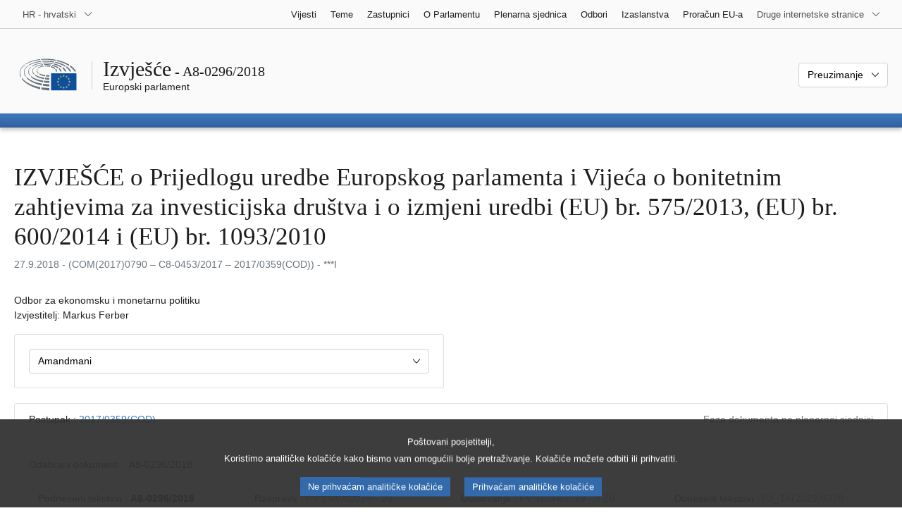

--- FILE ---
content_type: text/html; charset=UTF-8
request_url: https://www.europarl.europa.eu/doceo/document/A-8-2018-0296_HR.html
body_size: 1864
content:
<!DOCTYPE html>
<html lang="en">
<head>
    <meta charset="utf-8">
    <meta name="viewport" content="width=device-width, initial-scale=1">
    <title></title>
    <style>
        body {
            font-family: "Arial";
        }
    </style>
    <script type="text/javascript">
    window.awsWafCookieDomainList = [];
    window.gokuProps = {
"key":"AQIDAHjcYu/GjX+QlghicBgQ/7bFaQZ+m5FKCMDnO+vTbNg96AH/fBFvfaA7K+1KaCan9LfqAAAAfjB8BgkqhkiG9w0BBwagbzBtAgEAMGgGCSqGSIb3DQEHATAeBglghkgBZQMEAS4wEQQMC0MccU5LrjWeBYrCAgEQgDs9i1wajYjyIVjI2IzdrlZ4K2f21dKYEHUFtx2cjX7w+A575drMLSELMlZIz+Gywfe6XhEbXsw2JTDb0A==",
          "iv":"D549JgEi4gAAB2Cw",
          "context":"D+McegqPf0tBQUOMwrzWoE3vfqNFRkvLEEWrkXQws1TCVK7XuhzRL689z/zSRxZFN+NPHux9C2ts+kKzhql7/[base64]/+RrsPLB7MKeOx5fhqpB2sxEgQd6LPmCNRslXkP32VeU8js86/IK4fdcKd1iwAWHu3s5I1LqPgL6kvEbv6ye9wJWHFyIGome9baSZw0l6SVu/JyYA"
};
    </script>
    <script src="https://e3c1b12827d4.5ce583ec.us-east-2.token.awswaf.com/e3c1b12827d4/d7f65e927fcd/f9998b2f6105/challenge.js"></script>
</head>
<body>
    <div id="challenge-container"></div>
    <script type="text/javascript">
        AwsWafIntegration.saveReferrer();
        AwsWafIntegration.checkForceRefresh().then((forceRefresh) => {
            if (forceRefresh) {
                AwsWafIntegration.forceRefreshToken().then(() => {
                    window.location.reload(true);
                });
            } else {
                AwsWafIntegration.getToken().then(() => {
                    window.location.reload(true);
                });
            }
        });
    </script>
    <noscript>
        <h1>JavaScript is disabled</h1>
        In order to continue, we need to verify that you're not a robot.
        This requires JavaScript. Enable JavaScript and then reload the page.
    </noscript>
</body>
</html>

--- FILE ---
content_type: text/html;charset=UTF-8
request_url: https://www.europarl.europa.eu/doceo/document/A-8-2018-0296_HR.html
body_size: 70680
content:
<!doctype html>
<html xmlns="http://www.w3.org/1999/xhtml" lang="hr"><head><meta http-equiv="Content-Type" content="text/html; charset=UTF-8" /><meta name="title" content="IZVJEŠĆE o Prijedlogu uredbe Europskog parlamenta i Vijeća o bonitetnim zahtjevima za investicijska društva i o izmjeni uredbi (EU) br. 575/2013, (EU) br. 600/2014 i (EU) br. 1093/2010 | A8-0296/2018 | Europski parlament" /><meta http-equiv="Content-Language" content="hr" /><meta name="language" content="hr" /><meta name="robots" content="index, follow, noodp, noydir, notranslate" /><meta name="copyright" content="© Europska unija, 2018. – izvor: Europski parlament" /><meta name="available" content="27-09-2018" /><meta property="og:title" content="IZVJEŠĆE o Prijedlogu uredbe Europskog parlamenta i Vijeća o bonitetnim zahtjevima za investicijska društva i o izmjeni uredbi (EU) br. 575/2013, (EU) br. 600/2014 i (EU) br. 1093/2010 | A8-0296/2018 | Europski parlament" /><meta property="og:image" content="https://www.europarl.europa.eu/website/common/img/icon/sharelogo_facebook.jpg" /><meta name="viewport" content="width=device-width, initial-scale=1, shrink-to-fit=no" /><meta name="description" content="IZVJEŠĆE o Prijedlogu uredbe Europskog parlamenta i Vijeća o bonitetnim zahtjevima za investicijska društva i o izmjeni uredbi (EU) br. 575/2013, (EU) br. 600/2014 i (EU) br. 1093/2010 (COM(2017)0790 - C8-0453/2017 - 2017/0359(COD)) Odbor za ekonomsku i monetarnu politiku Izvjestitelj: Markus Ferber" /><meta name="author" content="Markus FERBER" /><link rel="canonical" href="https://www.europarl.europa.eu/doceo/document/A-8-2018-0296_HR.html" /><link rel="icon" href="/commonFrontResources/evostrap/7.0.0/lib/dist/assets/img/favicon.ico" /><title>IZVJEŠĆE o Prijedlogu uredbe Europskog parlamenta i Vijeća o bonitetnim zahtjevima za investicijska društva i o izmjeni uredbi (EU) br. 575/2013, (EU) br. 600/2014 i (EU) br. 1093/2010 | A8-0296/2018 | Europski parlament</title><link href="/commonFrontResources/evostrap/7.0.0/lib/dist/css/evostrap.css" rel="stylesheet" /><link href="/commonFrontResources/evostrap-doceo/2.0.0/dist/css/doceo.css" rel="stylesheet" /><!--ATI analytics script--><script type="text/javascript" data-tracker-name="ATInternet" defer data-value="/website/webanalytics/ati-doceo.js" src="//www.europarl.europa.eu/website/privacy-policy/privacy-policy.js" ></script></head><body><header class="es_header"><nav class="es_wai-access" aria-label="Navigation accessible"><ul><li><a href="#website-body" class="es_smooth-scroll"><span class="btn btn-primary">Pristup sadržaju stranice (pritisnite tipku „Enter”)</span></a></li><li><a href="#languageSelector" class="es_smooth-scroll"><span class="btn btn-primary">Izravan pristup izborniku za jezike (pritisnite „Enter“)</span></a></li></ul></nav><div class="es_header-top border-bottom mb-3 mb-xl-4 a-i"><div class="container-fluid"><div class="row no-gutters"><div class="col-auto"><div class="es_header-language-selector"><div class="es_dropdown"><button class="es_dropdown-btn" type="button" data-toggle="dropdown" id="languageSelector" aria-expanded="false" aria-controls="languageSelectorDropdownContent"><span class="es_dropdown-label">HR - hrvatski</span><span class="es_dropdown-icon"><svg aria-hidden="true" class="es_icon es_icon-arrow" data-show-expanded="false"><use href="#es_icon-arrow"></use></svg><svg aria-hidden="true" class="es_icon es_icon-arrow es_icon-flip-y text-primary" data-show-expanded="true"><use href="#es_icon-arrow"></use></svg></span></button><div class="dropdown-menu" id="languageSelectorDropdownContent"><div class="border border-light"><div><ul class="es_topbar-list list-unstyled">
            <li class="t-x-block"><a class="es_dropdown-item" href="/doceo/document/A-8-2018-0296_BG.html" lang="bg"><span class="t-item">BG - български</span></a></li>
            <li class="t-x-block"><a class="es_dropdown-item" href="/doceo/document/A-8-2018-0296_ES.html" lang="es"><span class="t-item">ES - español</span></a></li>
            <li class="t-x-block"><a class="es_dropdown-item" href="/doceo/document/A-8-2018-0296_CS.html" lang="cs"><span class="t-item">CS - čeština</span></a></li>
            <li class="t-x-block"><a class="es_dropdown-item" href="/doceo/document/A-8-2018-0296_DA.html" lang="da"><span class="t-item">DA - dansk</span></a></li>
            <li class="t-x-block"><a class="es_dropdown-item" href="/doceo/document/A-8-2018-0296_DE.html" lang="de"><span class="t-item">DE - Deutsch</span></a></li>
            <li class="t-x-block"><a class="es_dropdown-item" href="/doceo/document/A-8-2018-0296_ET.html" lang="et"><span class="t-item">ET - eesti keel</span></a></li>
            <li class="t-x-block"><a class="es_dropdown-item" href="/doceo/document/A-8-2018-0296_EL.html" lang="el"><span class="t-item">EL - ελληνικά</span></a></li>
            <li class="t-x-block"><a class="es_dropdown-item" href="/doceo/document/A-8-2018-0296_EN.html" lang="en"><span class="t-item">EN - English</span></a></li>
            <li class="t-x-block"><a class="es_dropdown-item" href="/doceo/document/A-8-2018-0296_FR.html" lang="fr"><span class="t-item">FR - français</span></a></li>
            <li class="t-x-block"><a class="es_dropdown-item" href="/doceo/document/A-8-2018-0296_GA.html" lang="ga"><span class="t-item">GA - Gaeilge</span></a></li>
            <li class="t-x-block" data-selected="true"><a class="es_dropdown-item" href="/doceo/document/A-8-2018-0296_HR.html" lang="hr"><span class="t-item">HR - hrvatski</span></a></li>
            <li class="t-x-block"><a class="es_dropdown-item" href="/doceo/document/A-8-2018-0296_IT.html" lang="it"><span class="t-item">IT - italiano</span></a></li>
            <li class="t-x-block"><a class="es_dropdown-item" href="/doceo/document/A-8-2018-0296_LV.html" lang="lv"><span class="t-item">LV - latviešu valoda</span></a></li>
            <li class="t-x-block"><a class="es_dropdown-item" href="/doceo/document/A-8-2018-0296_LT.html" lang="lt"><span class="t-item">LT - lietuvių kalba</span></a></li>
            <li class="t-x-block"><a class="es_dropdown-item" href="/doceo/document/A-8-2018-0296_HU.html" lang="hu"><span class="t-item">HU - magyar</span></a></li>
            <li class="t-x-block"><a class="es_dropdown-item" href="/doceo/document/A-8-2018-0296_MT.html" lang="mt"><span class="t-item">MT - Malti</span></a></li>
            <li class="t-x-block"><a class="es_dropdown-item" href="/doceo/document/A-8-2018-0296_NL.html" lang="nl"><span class="t-item">NL - Nederlands</span></a></li>
            <li class="t-x-block"><a class="es_dropdown-item" href="/doceo/document/A-8-2018-0296_PL.html" lang="pl"><span class="t-item">PL - polski</span></a></li>
            <li class="t-x-block"><a class="es_dropdown-item" href="/doceo/document/A-8-2018-0296_PT.html" lang="pt"><span class="t-item">PT - português</span></a></li>
            <li class="t-x-block"><a class="es_dropdown-item" href="/doceo/document/A-8-2018-0296_RO.html" lang="ro"><span class="t-item">RO - română</span></a></li>
            <li class="t-x-block"><a class="es_dropdown-item" href="/doceo/document/A-8-2018-0296_SK.html" lang="sk"><span class="t-item">SK - slovenčina</span></a></li>
            <li class="t-x-block"><a class="es_dropdown-item" href="/doceo/document/A-8-2018-0296_SL.html" lang="sl"><span class="t-item">SL - slovenščina</span></a></li>
            <li class="t-x-block"><a class="es_dropdown-item" href="/doceo/document/A-8-2018-0296_FI.html" lang="fi"><span class="t-item">FI - suomi</span></a></li>
            <li class="t-x-block"><a class="es_dropdown-item" href="/doceo/document/A-8-2018-0296_SV.html" lang="sv"><span class="t-item">SV - svenska</span></a></li>
        </ul></div></div></div></div></div></div><div class="col"><nav class="es_header-other-websites d-flex justify-content-end align-items-center" aria-label="Druge internetske stranice"><ul class="d-flex list-unstyled"><li class="d-none d-xl-block"><a class="d-xl-flex px-1 align-items-center t-y-block" href="/news/hr"><span class="t-item">Vijesti</span></a></li><li class="d-none d-xl-block"><a class="d-xl-flex px-1 align-items-center t-y-block" href="/topics/hr"><span class="t-item">Teme</span></a></li><li class="d-none d-xl-block"><a class="d-xl-flex px-1 align-items-center t-y-block" href="/meps/hr"><span class="t-item">Zastupnici</span></a></li><li class="d-none d-xl-block"><a class="d-xl-flex px-1 align-items-center t-y-block" href="/about-parliament/hr"><span class="t-item">O Parlamentu</span></a></li><li class="d-none d-xl-block"><a class="d-xl-flex px-1 align-items-center t-y-block" href="/plenary/hr"><span class="t-item">Plenarna sjednica</span></a></li><li class="d-none d-xl-block"><a class="d-xl-flex px-1 align-items-center t-y-block" href="/committees/hr"><span class="t-item">Odbori</span></a></li><li class="d-none d-xl-block"><a class="d-xl-flex px-1 align-items-center t-y-block" href="/delegations/hr"><span class="t-item">Izaslanstva</span></a></li><li class="d-none d-xl-block"><a class="d-xl-flex px-1 align-items-center t-y-block" href="https://eubudget.europarl.europa.eu/hr"><span class="t-item">Proračun EU-a</span></a></li><li class="es_dropdown"><button class="es_dropdown-btn d-xl-flex pl-1 align-items-center t-y-block flex-nowrap" type="button" data-toggle="dropdown" aria-expanded="false" aria-controls="otherWebsiteSubmenu" aria-label="Više drugih internetskih stranica"><span class="es_dropdown-label"><span class="d-none d-xl-inline">Druge internetske stranice</span><span class="d-xl-none">Pokaži druge internetske stranice</span></span><span class="es_dropdown-icon"><svg aria-hidden="true" class="es_icon es_icon-arrow" data-show-expanded="false"><use href="#es_icon-arrow"></use></svg><svg aria-hidden="true" class="es_icon es_icon-arrow es_icon-flip-y text-primary" data-show-expanded="true"><use href="#es_icon-arrow"></use></svg></span></button><div id="otherWebsiteSubmenu" class="dropdown-menu"><ul class="es_header-other-websites-submenu list-unstyled es_dropdown-menu"><li class="d-xl-none t-x-block"><a class="es_dropdown-item" href="/news/hr"><span class="t-item">Vijesti</span></a></li><li class="d-xl-none t-x-block"><a class="es_dropdown-item" href="/topics/hr"><span class="t-item">Teme</span></a></li><li class="d-xl-none t-x-block"><a class="es_dropdown-item" href="/meps/hr"><span class="t-item">Zastupnici</span></a></li><li class="d-xl-none t-x-block"><a class="es_dropdown-item" href="/about-parliament/hr"><span class="t-item">O Parlamentu</span></a></li><li class="d-xl-none t-x-block"><a class="es_dropdown-item" href="/plenary/hr"><span class="t-item">Plenarna sjednica</span></a></li><li class="d-xl-none t-x-block"><a class="es_dropdown-item" href="/committees/hr"><span class="t-item">Odbori</span></a></li><li class="d-xl-none t-x-block"><a class="es_dropdown-item" href="/delegations/hr"><span class="t-item">Izaslanstva</span></a></li><li class="t-x-block"><a class="es_dropdown-item" href="https://multimedia.europarl.europa.eu/hr"><span class="t-item">Multimedia Centre</span></a></li><li class="t-x-block"><a class="es_dropdown-item" href="/the-president/hr/"><span class="t-item">Predsjedništvo</span></a></li><li class="t-x-block"><a class="es_dropdown-item" href="/the-secretary-general/hr"><span class="t-item">Glavno tajništvo</span></a></li><li class="t-x-block"><a class="es_dropdown-item" href="https://elections.europa.eu/hr"><span class="t-item">Izbori</span></a></li><li class="t-x-block"><a class="es_dropdown-item" href="/thinktank/hr"><span class="t-item">Think tank</span></a></li><li class="t-x-block"><a class="es_dropdown-item" href="https://www.epnewshub.eu/"><span class="t-item">EP Newshub</span></a></li><li class="t-x-block"><a class="es_dropdown-item" href="/atyourservice/hr"><span class="t-item">Vama na usluzi</span></a></li><li class="t-x-block"><a class="es_dropdown-item" href="/visiting/hr"><span class="t-item">Posjeti</span></a></li><li class="t-x-block"><a class="es_dropdown-item" href="https://oeil.secure.europarl.europa.eu/oeil/en"><span class="t-item">Zakonodavni opservatorij</span></a></li><li class="t-x-block"><a class="es_dropdown-item" href="/legislative-train"><span class="t-item">Legislative train</span></a></li><li class="t-x-block"><a class="es_dropdown-item" href="/contracts-and-grants/hr/"><span class="t-item">Ugovori i potpore</span></a></li><li class="t-x-block"><a class="es_dropdown-item" href="/RegistreWeb/home/welcome.htm?language=HR"><span class="t-item">Registar</span></a></li><li class="t-x-block"><a class="es_dropdown-item" href="https://data.europarl.europa.eu/hr/home"><span class="t-item">Portal otvorenih podataka</span></a></li><li class="t-x-block"><a class="es_dropdown-item" href="https://liaison-offices.europarl.europa.eu/hr"><span class="t-item">Uredi za vezu</span></a></li></ul></div></li></ul></nav></div></div></div></div><div class="es_header-middle mb-3"><div class="container-fluid"><div class="row"><div class="col-12 col-md"><div class="es_header-website-title a-i"><div class="es_header-website-title-main"><span class="d-none d-md-inline"><span class="text-break">Izvješće</span><span class="es_title-h3 text-nowrap"> - A8-0296/2018</span></span><span class="d-md-none"><span class="text-break">Izvješće</span><br /><span class="es_title-h3 text-nowrap">A8-0296/2018</span></span></div><div class="es_header-website-title-sub"><a class="t-x-block" href="/portal/hr" title="Povratak na portal Europarl"><span class="t-item">Europski parlament</span></a></div></div></div><div class="col-md-auto d-block d-sm-flex justify-content-md-end justify-content-center align-items-center doceo_header-download-container"><div class="es_dropdown mt-2 mt-md-0"><button class="es_dropdown-btn" type="button" data-toggle="dropdown" aria-expanded="false" id="documentDownloadDropdownButton" aria-controls="documentDownloadDropdownContent"><span class="es_dropdown-label">Preuzimanje</span><span class="es_dropdown-icon"><svg aria-hidden="true" class="es_icon es_icon-arrow" data-show-expanded="false"><use href="#es_icon-arrow"></use></svg><svg aria-hidden="true" class="es_icon es_icon-arrow es_icon-flip-y" data-show-expanded="true"><use href="#es_icon-arrow"></use></svg></span></button><div class="dropdown-menu" id="documentDownloadDropdownContent" aria-labelledby="documentDownloadDropdownButton"><div class="es_links-list"><ul style="max-height:250px; overflow:auto; min-width:auto; overflow-x: hidden; padding-top:4px; padding-bottom:4px; padding-left:4px;padding-right:20px"><li><a class="es_dropdown-item" href="/doceo/document/A-8-2018-0296_HR.pdf"><svg aria-hidden="true" class="es_icon es_icon-pdf mr-1"><use href="#es_icon-pdf"></use></svg><span class="text-nowrap t-x">A-8-2018-0296_HR <span class="text-muted">(PDF - 883 KB)</span></span></a></li><li><a class="es_dropdown-item" href="/doceo/document/A-8-2018-0296_HR.docx"><svg aria-hidden="true" class="es_icon es_icon-doc mr-1"><use href="#es_icon-doc"></use></svg><span class="text-nowrap t-x">A-8-2018-0296_HR <span class="text-muted">(DOC - 139 KB)</span></span></a></li></ul></div></div></div></div></div></div></div>
<div class="es_header-bottom">
<div class="es_header-menu-container es_header-menu-container-small">
<div class="container-fluid">
<div class="es_header-menu">
<div class="es_header-menu-top row align-items-center">
<div class="col d-md-none d-flex align-items-center"><svg aria-hidden="true" class="es_icon es_icon-ep-logo-w es_header-menu-top-logo"><use href="#es_icon-ep-logo-w"></use></svg></div><span class="es_header-menu-top-title offset-3 col-6 text-center d-none d-md-block" aria-hidden="true"><span>Europski parlament</span></span><div class="es_header-menu-top-controls col-auto col-md-3 text-right"></div></div></div></div></div></div></header><main id="website-body"><div class="container"><div class="breadcrumb"></div></div><div class="container-fluid">
<div class="mb-3"><h1 class="es_title-h1 text-break">IZVJEŠĆE o Prijedlogu uredbe Europskog parlamenta i Vijeća o bonitetnim zahtjevima za investicijska društva i o izmjeni uredbi (EU) br. 575/2013, (EU) br. 600/2014 i (EU) br. 1093/2010</h1><p class="text-muted m-lg-0">27.9.2018 - (COM(2017)0790 – C8-0453/2017 – 2017/0359(COD)) - ***I</p></div><p>Odbor za ekonomsku i monetarnu politiku<br />Izvjestitelj: Markus Ferber</p><div class="row"><div class="col-12 col-xl-8 col-xxl-6"><div class="card"><div class="card-body"><div class="es_dropdown mb-0 mt-0 mt-md-0"><button class="es_dropdown-btn" type="button" data-toggle="dropdown" id="esDropdownAMDButton" aria-expanded="false" aria-controls="esDropdownAMDContent"><span class="es_dropdown-label">Amandmani</span><span class="es_dropdown-icon"><svg aria-hidden="true" class="es_icon es_icon-arrow" data-show-expanded="false"><use href="#es_icon-arrow"></use></svg><svg aria-hidden="true" class="es_icon es_icon-arrow es_icon-flip-y text-primary" data-show-expanded="true"><use href="#es_icon-arrow"></use></svg></span></button><div class="dropdown-menu w-100" id="esDropdownAMDContent" aria-labelledby="esDropdownAMDButton"><div class="es_links-list"><ul style="max-height:250px; overflow:auto; min-width:auto; overflow-x: hidden; padding-top:4px; padding-bottom:4px; padding-left:4px;padding-right:20px"><li><a href="/doceo/document/A-8-2018-0296-AM-001-001_HR.pdf" class="es_dropdown-item"><svg aria-hidden="true" class="es_icon es_icon-pdf mr-1"><use href="#es_icon-pdf"></use></svg><span class="t-x">001-001<span class="text-muted"> (PDF - 339 KB)</span></span></a></li><li><a href="/doceo/document/A-8-2018-0296-AM-001-001_HR.docx" class="es_dropdown-item"><svg aria-hidden="true" class="es_icon es_icon-doc mr-1"><use href="#es_icon-doc"></use></svg><span class="t-x">001-001<span class="text-muted"> (DOC - 90 KB)</span></span></a></li><li><a href="/doceo/document/A-8-2018-0296-AM-002-002_HR.pdf" class="es_dropdown-item"><svg aria-hidden="true" class="es_icon es_icon-pdf mr-1"><use href="#es_icon-pdf"></use></svg><span class="t-x">002-002<span class="text-muted"> (PDF - 535 KB)</span></span></a></li><li><a href="/doceo/document/A-8-2018-0296-AM-002-002_HR.docx" class="es_dropdown-item"><svg aria-hidden="true" class="es_icon es_icon-doc mr-1"><use href="#es_icon-doc"></use></svg><span class="t-x">002-002<span class="text-muted"> (DOC - 169 KB)</span></span></a></li></ul></div></div></div></div></div></div></div><br />
                <div class="doceo-ring card mb-3" lang="hr"><div class="card-header bg-white"><div class="d-flex justify-content-between flex-wrap"><div>Postupak : <a href="https://oeil.secure.europarl.europa.eu/oeil/popups/ficheprocedure.do?lang=en&amp;reference=2017/0359(COD)">2017/0359(COD)</a></div><div class="text-muted">Faze dokumenta na plenarnoj sjednici</div></div></div><div class="card-body"><div class="d-block d-sm-flex mt-0 mb-2"><span class="mt-1">Odabrani dokument :  </span><div class="mt-1">A8-0296/2018</div></div><div><div class="doceo-ring-steps bg-white"><div class="doceo-ring-steps-step bg-white active"><div class="doceo-ring-steps-step-content"><span class="doceo-ring-steps-step-label">Podneseni tekstovi :
			  </span><div class="doceo-ring-steps-step-details"><div>
                        <span class="font-weight-bold text-break">A8-0296/2018</span>
                    </div></div></div></div><div class="doceo-ring-steps-step bg-white active"><div class="doceo-ring-steps-step-content"><span class="doceo-ring-steps-step-label">Rasprave :
				</span><div class="doceo-ring-steps-step-details"><div>
                        <a href="/doceo/document/PV-8-2019-04-15-ITM-020_HR.html" class="text-break">PV 15/04/2019 - 20</a><br />
                        <a href="/doceo/document/CRE-8-2019-04-15-ITM-020_HR.html" class="text-break">CRE 15/04/2019 - 20</a>
                    </div></div></div></div><div class="doceo-ring-steps-step bg-white active"><div class="doceo-ring-steps-step-content"><span class="doceo-ring-steps-step-label">Glasovanja :
				</span><div class="doceo-ring-steps-step-details"><div>
                        <a href="/doceo/document/PV-8-2019-04-16-ITM-008-20_HR.html" class="text-break">PV 16/04/2019 - 8.20</a>
                    </div></div></div></div><div class="doceo-ring-steps-step bg-white active"><div class="doceo-ring-steps-step-content"><span class="doceo-ring-steps-step-label">Doneseni tekstovi :
				</span><div class="doceo-ring-steps-step-details"><div>
                        <a href="/doceo/document/TA-8-2019-0378_HR.html" class="text-break">P8_TA(2019)0378</a>
                    </div></div></div></div></div></div></div></div>
            <div class="es_links-list mb-3"><ul>
<li><a class="es_smooth-scroll" href="#_section1"><svg aria-hidden="true" class="es_icon es_icon-arrow es_icon-rotate-270 mr-1"><use href="#es_icon-arrow"></use></svg><span class="t-x"><span>NACRT ZAKONODAVNE REZOLUCIJE EUROPSKOG PARLAMENTA</span></span></a></li>
<li><a class="es_smooth-scroll" href="#_section2"><svg aria-hidden="true" class="es_icon es_icon-arrow es_icon-rotate-270 mr-1"><use href="#es_icon-arrow"></use></svg><span class="t-x"><span>POSTUPAK U NADLEŽNOM ODBORU</span></span></a></li>
<li><a class="es_smooth-scroll" href="#_section3"><svg aria-hidden="true" class="es_icon es_icon-arrow es_icon-rotate-270 mr-1"><use href="#es_icon-arrow"></use></svg><span class="t-x"><span>KONAČNO GLASOVANJE POIMENIČNIM GLASOVANJEMU NADLEŽNOM ODBORU</span></span></a></li></ul></div><div class="separator separator-dotted separator-2x my-3"></div><h2 id="_section1"><span>NACRT ZAKONODAVNE REZOLUCIJE EUROPSKOG PARLAMENTA</span></h2><div>
<p style="margin-left:0pt; margin-right:0pt; "><span style="font-weight:bold; ">o Prijedlogu uredbe Europskog parlamenta i Vijeća o bonitetnim zahtjevima za investicijska društva i o izmjeni uredbi (EU) br. 575/2013, (EU) br. 600/2014 i (EU) br. 1093/2010</span></p>

<p style="margin-left:0pt; margin-right:0pt; "><span style="font-weight:bold; ">(<a href="https://eur-lex.europa.eu/smartapi/cgi/sga_doc?smartapi!celexplus!prod!DocNumber&amp;lg=HR&amp;type_doc=COMfinal&amp;an_doc=2017&amp;nu_doc=0790">COM(2017)0790</a> – C8-0453/2017 – <a href="https://oeil.secure.europarl.europa.eu/oeil/popups/ficheprocedure.do?lang=en&amp;reference=2017/0359(COD)">2017/0359(COD)</a>)</span></p>

<p style="margin-left:0pt; margin-right:0pt; "><span style="font-weight:bold; ">(Redovni zakonodavni postupak: prvo čitanje)</span></p>

<p style="margin-left:0pt; margin-right:0pt; "><span style="font-style:italic; ">Europski parlament</span>,</p>

<p style="margin-left:28.35pt; margin-right:0pt; text-indent:-28.35pt; ">–  uzimajući u obzir Prijedlog Komisije upućen Europskom parlamentu i Vijeću (<a href="https://eur-lex.europa.eu/smartapi/cgi/sga_doc?smartapi!celexplus!prod!DocNumber&amp;lg=HR&amp;type_doc=COMfinal&amp;an_doc=2017&amp;nu_doc=0790">COM(2017)0790</a>),</p>

<p style="margin-left:28.35pt; margin-right:0pt; text-indent:-28.35pt; ">–  uzimajući u obzir članak 294. stavak 2. i članak 114. Ugovora o funkcioniranju Europske unije, u skladu s kojima je Komisija podnijela Prijedlog Parlamentu (C8-0453/2017),</p>

<p style="margin-left:28.35pt; margin-right:0pt; text-indent:-28.35pt; ">–  uzimajući u obzir članak 294. stavak 3. Ugovora o funkcioniranju Europske unije,</p>

<p style="margin-left:28.35pt; margin-right:0pt; text-indent:-28.35pt; ">–  uzimajući u obzir mišljenje Europske središnje banke od 22. kolovoza 2018.<a class="es_smooth-scroll" id="_part1_ref1" href="#_part1_def1" aria-label="Vidjeti bilješku br. 1.1.">[1]</a>,</p>

<p style="margin-left:28.35pt; margin-right:0pt; text-indent:-28.35pt; ">–  uzimajući u obzir mišljenje Europskog gospodarskog i socijalnog odbora od 19. travnja 2018.<a class="es_smooth-scroll" id="_part1_ref2" href="#_part1_def2" aria-label="Vidjeti bilješku br. 1.2.">[2]</a>,</p>

<p style="margin-left:28.35pt; margin-right:0pt; text-indent:-28.35pt; ">–  uzimajući u obzir članak 59. Poslovnika,</p>

<p style="margin-left:28.35pt; margin-right:0pt; text-indent:-28.35pt; ">–  uzimajući u obzir izvješće Odbora za ekonomsku i monetarnu politiku (A8-0296/2018),</p>

<p style="margin-left:28.35pt; margin-right:0pt; text-indent:-28.35pt; ">1.  usvaja sljedeće stajalište u prvom čitanju;</p>

<p style="margin-left:28.35pt; margin-right:0pt; text-indent:-28.35pt; ">2.  poziva Komisiju da predmet ponovno uputi Parlamentu ako zamijeni, bitno izmijeni ili namjerava bitno izmijeniti svoj Prijedlog;</p>

<p style="margin-left:28.35pt; margin-right:0pt; text-indent:-28.35pt; ">3.  nalaže svojem predsjedniku da stajalište Parlamenta proslijedi Vijeću, Komisiji i nacionalnim parlamentima.</p>

<p style="margin-left:0pt; margin-right:0pt; "><span style="font-weight:bold; ">Amandman    1</span></p>

<p style="margin-left:0pt; margin-right:0pt; text-align:center; ">AMANDMANI EUROPSKOG PARLAMENTA<sup><a class="es_smooth-scroll" id="_part1_ref3" href="#_part1_def3" aria-label="Vidjeti bilješku br. 1.3.">[3]</a>*</sup></p>

<p style="margin-left:0pt; margin-right:0pt; text-align:center; ">na Prijedlog Komisije</p>

<p style="margin-left:0pt; margin-right:0pt; text-align:center; ">---------------------------------------------------------</p>

<p style="margin-left:255.15pt; margin-right:0pt; ">2017/0359 (COD)</p>

<p style="margin-left:0pt; margin-right:0pt; text-align:center; ">Prijedlog</p>

<p style="margin-left:0pt; margin-right:0pt; text-align:center; "><span style="font-weight:bold; "><span style="font-weight:normal; ">UREDBE EUROPSKOG PARLAMENTA I VIJEĆA</span></span></p>

<p style="margin-left:0pt; margin-right:0pt; text-align:center; "><span style="font-weight:bold; "><span style="font-weight:normal; ">o bonitetnim zahtjevima za investicijska društva i o izmjeni uredbi (EU) br. 575/2013, (EU) br. 600/2014 i (EU) br. 1093/2010</span></span></p>

<p style="margin-left:0pt; margin-right:0pt; text-align:center; ">(Tekst značajan za EGP)</p>

<p style="margin-left:0pt; margin-right:0pt; ">EUROPSKI PARLAMENT I VIJEĆE EUROPSKE UNIJE,</p>

<p style="margin-left:0pt; margin-right:0pt; ">uzimajući u obzir Ugovor o funkcioniranju Europske unije, a posebno njegov članak 114.,</p>

<p style="margin-left:0pt; margin-right:0pt; ">uzimajući u obzir prijedlog Europske komisije,</p>

<p style="margin-left:0pt; margin-right:0pt; ">nakon prosljeđivanja nacrta zakonodavnog akta nacionalnim parlamentima,</p>

<p style="margin-left:0pt; margin-right:0pt; ">uzimajući u obzir mišljenje Europske središnje banke,<a class="es_smooth-scroll" id="_part1_ref4" href="#_part1_def4" aria-label="Vidjeti bilješku br. 1.4.">[4]</a></p>

<p style="margin-left:0pt; margin-right:0pt; ">uzimajući u obzir mišljenje Europskoga gospodarskog i socijalnog odbora,<a class="es_smooth-scroll" id="_part1_ref5" href="#_part1_def5" aria-label="Vidjeti bilješku br. 1.5.">[5]</a></p>

<p style="margin-left:0pt; margin-right:0pt; ">u skladu s redovnim zakonodavnim postupkom,</p>

<p style="margin-left:0pt; margin-right:0pt; ">budući da:</p>

<p style="margin-left:42.5pt; margin-right:0pt; text-align:justify; text-indent:-42.5pt; ">(1)  Strogi bonitetni zahtjevi sastavni su dio regulatornih uvjeta pod kojima financijske institucije mogu pružati usluge u Uniji. Kad je riječ o bonitetnom tretmanu i nadzoru, na investicijska društva kao i na kreditne institucije primjenjuje se Direktiva 2013/36/EU<a class="es_smooth-scroll" id="_part1_ref6" href="#_part1_def6" aria-label="Vidjeti bilješku br. 1.6.">[6]</a> te Uredba (EU) br. 575/2013<a class="es_smooth-scroll" id="_part1_ref7" href="#_part1_def7" aria-label="Vidjeti bilješku br. 1.7.">[7]</a>, dok su zahtjevi o izdavanju odobrenja za rad i drugi zahtjevi o organizaciji i poslovanju utvrđeni u Direktivi 2004/39/EZ<a class="es_smooth-scroll" id="_part1_ref8" href="#_part1_def8" aria-label="Vidjeti bilješku br. 1.8.">[8]</a>.</p>

<p style="margin-left:42.5pt; margin-right:0pt; text-align:justify; text-indent:-42.5pt; ">(2)  Postojeći bonitetni režimi na temelju Uredbe (EU) br. 575/2013 i Direktive 2013/36/EU uglavnom se temelje na uzastopnim verzijama međunarodnih regulatornih standarda koje je za velike bankarske grupe utvrdio Bazelski odbor za nadzor banaka i samo djelomično obuhvaćaju posebne rizike svojstvene različitim aktivnostima investicijskih društava. Specifične slabe točke i rizike svojstvene investicijskim društvima trebalo bi stoga posebno rješavati s pomoću odgovarajućih i razmjernih bonitetnih aranžmana na razini Unije.</p>

<p style="margin-left:42.5pt; margin-right:0pt; text-align:justify; text-indent:-42.5pt; ">(3)  Rizici koji nastaju zbog samih investicijskih društava i koji one predstavljaju za svoje klijente i šira tržišta na kojima posluju ovise o vrsti i opsegu njihovih djelatnosti, te o tome djeluju li investicijska društva kao zastupnici svojih klijenata i sami nisu strana u obavljenim transakcijama ili trguju za vlastiti račun.   </p>

<p style="margin-left:42.5pt; margin-right:0pt; text-align:justify; text-indent:-42.5pt; ">(4)  Dobrim bonitetnim zahtjevima trebalo bi osigurati uredno upravljanje investicijskim društvima i u najboljim interesima njihovih klijenata. Trebalo bi uzeti u obzir da bi investicijska društva i njihovi klijenti mogli sudjelovati u vrlo rizičnim poslovima te različite stupnjeve rizika koje investicijska društva preuzimaju i koje sama predstavljaju. Isto tako, takvim bonitetnim zahtjevima trebalo bi izbjeći neopravdano administrativno opterećenje za investicijska društva. </p>

<p style="margin-left:42.5pt; margin-right:0pt; text-align:justify; text-indent:-42.5pt; "><span style="font-style:italic; font-weight:bold; "> </span>(5)  Brojni zahtjevi koji proizlaze iz okvira Uredbe (EU) br. 575/2013 i Direktive 2013/36/EU namijenjeni su uklanjaju rizika s kojima se uobičajeno suočavaju kreditne institucije. Postojeći su zahtjevi stoga uglavnom prilagođeni očuvanju kreditnog kapaciteta kreditnih institucija u gospodarskim ciklusima i zaštiti deponenata i poreznih obveznika od moguće propasti i nisu namijenjeni rješavanju različitih profila rizičnosti investicijskih društava. Investicijska društva nemaju velike portfelje kredita za građanstvo i poduzeća i ne primaju depozite. Štetni učinci njihove propasti na sveukupnu financijsku stabilnost manje su vjerojatni nego u slučaju kreditnih institucija. Rizici s kojima se suočavaju investicijska društva i koje ona predstavljaju stoga su znatno drugačiji od rizika s kojima se suočavaju i koje predstavljaju kreditne institucije i ta bi se razlika trebala jasno odražavati u bonitetnom okviru Unije.</p>

<p style="margin-left:42.5pt; margin-right:0pt; text-align:justify; text-indent:-42.5pt; ">(6)  Bonitetni zahtjevi koji se na temelju Direktive 2013/36/EU i Uredbe (EU) br. 575/2013 primjenjuju na investicijska društva temelje se na zahtjevima za kreditne institucije. Brojna se izuzeća od tih zahtjeva primjenjuju na investicijska društva kojima se odobrenje za rad ograničava na određene investicijske usluge koje nisu obuhvaćene postojećim bonitetnim okvirom. To je potvrda da rizici koji proizlaze iz takvog poslovanja tih društava nisu iste vrste kao rizici kreditnih institucija. Investicijska društva koja obavljaju djelatnosti koje su obuhvaćene postojećim okvirom i koje obuhvaćaju ograničeno trgovanje financijskim instrumentima podliježu odgovarajućim zahtjevima iz okvira koji se odnose na kapital, no mogu primijeniti izuzeća u drugim područjima kao što su likvidnost, velike izloženosti i financijska poluga. Na investicijska društva na čije se odobrenje za rad ne primjenjuju ta ograničenja primjenjuje se cijeli okvir, kao i na kreditne institucije.</p>

<p style="margin-left:42.5pt; margin-right:0pt; text-align:justify; text-indent:-42.5pt; ">(7)  Trgovanje financijskim instrumentima, u svrhu upravljanja rizicima, zaštite od rizika ili upravljanja likvidnošću ili pak zauzimanja dugih ili kratkih pozicija u odnosu na vrijednosti instrumenata u budućem razdoblju, djelatnost je kojom se mogu baviti i kreditne institucije i investicijska društva koja imaju odobrenje za trgovanje za vlastiti račun i koja su već obuhvaćena bonitetnim okvirom Direktive 2013/36/EU i Uredbe (EU) br. 575/2013. Da bi se izbjegli nejednaki uvjeti zbog kojih bi u tom području moglo doći do regulatorne arbitraže između kreditnih institucija i investicijskih društava, kapitalni zahtjevi koji proizlaze iz tih pravila radi pokrivanja rizika trebali bi se i dalje primjenjivati na ta investicijska društva. Pravilima su obuhvaćene i izloženosti tih investicijskih društava prema drugim ugovornim stranama u specifičnim transakcijama i odgovarajući kapitalni zahtjevi te bi se ona stoga trebala i dalje primjenjivati, ali na jednostavniji način. Naposljetku, pravila iz postojećeg okvira o velikim izloženostima relevantna su i kada su izloženosti iz trgovanja tih investicijskih društava prema određenim drugim ugovornim stranama posebno velike i tako zbog nastanka statusa neispunjavanja obveza druge ugovorne strane za investicijska društva nastaje prekomjerno koncentrirani izvor rizika. Stoga bi se te odredbe trebale i dalje primjenjivati na investicijska društva, ali na jednostavniji način. </p>

<p style="margin-left:42.5pt; margin-right:0pt; text-align:justify; text-indent:-42.5pt; ">(8)  Razlike u primjeni postojećeg okvira u različitim državama članicama mogle bi narušiti jednaka pravila o poslovanju investicijskih društava u Uniji. Te razlike proizlaze iz sveukupne složenosti primjene okvira na različita investicijska društva ovisno o uslugama koje pružaju, pri čemu neka nacionalna tijela u nacionalnom pravu ili praksi prilagođavaju ili pojednostavnjuju takvu primjenu. S obzirom na to da postojeći bonitetni okvir ne rješava sve rizike s kojima se suočavaju ili koje predstavljaju neke vrste investicijskih društava, na određena su investicijska društva u nekim državama članicama primijenjeni dodatni veliki kapitalni zahtjevi. Ujednačenim odredbama o rješavanju tih rizika trebalo bi osigurati usklađen bonitetni nadzor investicijskih društava u cijeloj Uniji.</p>

<p style="margin-left:42.5pt; margin-right:0pt; text-align:justify; text-indent:-42.5pt; ">(9)  Stoga je potreban poseban bonitetni režim za investicijska društva koja na temelju svoje veličine i međusobne povezanosti s ostalim financijskim i gospodarskim akterima nisu sistemska. Na sistemska investicijska društva trebao bi se, međutim, i dalje primjenjivati postojeći bonitetni okvir na temelju Direktive 2013/36/EU i Uredbe (EU) br. 575/2013. Ta investicijska društva podskup su investicijskih društava na koja se trenutačno primjenjuje okvir Direktive 2013/36/EU / Uredbe (EU) br. 575/2013 i koja ne mogu iskoristiti posebna izuzeća od bilo kojeg od njegovih glavnih zahtjeva. Poslovni modeli i profili rizičnosti najvećih i međusobno najviše povezanih investicijskih društava slični su onima značajnih kreditnih institucija – pružaju usluge nalik uslugama banaka i preuzimaju rizike znatnih razmjera. Stoga je primjereno da se na ta investicijska društva i dalje primjenjuju odredbe iz Direktive 2013/36/EU i Uredbe (EU) br. 575/2013. Nadalje, sistemska investicijska društva dovoljno su velika i njihovi poslovni modeli i profili rizičnosti prijetnja su stabilnom i urednom funkcioniranju financijskih tržišta jednako kao i velike kreditne institucije. </p>

<p style="margin-left:42.5pt; margin-right:0pt; text-align:justify; text-indent:-42.5pt; ">(10)  Posebnim bonitetnim režimom za investicijska društva koja se na temelju svoje veličine i međusobne povezanosti s ostalim financijskim i gospodarskim akterima ne smatraju sistemskim trebalo bi rješavati specifične poslovne prakse različitih vrsta investicijskih društava. Posebno bi se na investicijska društva u kojima postoji najveća mogućnost stvaranja rizika za klijente, tržišta ili uredno funkcioniranje samih investicijskih društava trebali primjenjivati jasni i učinkoviti bonitetni zahtjevi prilagođeni tim specifičnim rizicima. Te bi bonitetne zahtjeve trebalo prilagoditi vrsti investicijskog društva, najboljim interesima klijenata te vrste investicijskog društva i promicanju nesmetanog i urednog funkcioniranja tržišta na kojima te vrste društava posluju. Njihovom bi se primjenom trebali ublažiti rizici u utvrđenim područjima i trebali bi pridonijeti urednoj likvidaciji investicijskog društva u slučaju njegove propasti, uz minimalno narušavanje stabilnosti financijskih tržišta.</p>

<p style="margin-left:42.5pt; margin-right:0pt; text-align:justify; text-indent:-42.5pt; "><span style="font-style:italic; font-weight:bold; ">(10a)</span><span style="font-style:italic; font-weight:bold; ">  Režim predviđen ovom Uredbom ne bi trebao utjecati na obvezu imenovanih održavatelja tržišta na mjestima trgovanja iz Direktive 2014/65/EU, a koja se odnosi na davanje ponuda i kontinuiranu nazočnost na tržištu.</span></p>

<p style="margin-left:42.5pt; margin-right:0pt; text-align:justify; text-indent:-42.5pt; ">(11)  Na svako bi se investicijsko društvo pojedinačno trebao primjenjivati bonitetni režim za investicijska društva koja se na temelju njihove veličine i međusobne povezanosti s ostalim financijskim i gospodarskim akterima ne smatraju sistemskim. Međutim, s obzirom na to da su rizici koje stvaraju mala i međusobno nepovezana investicijska društva uglavnom ograničeni, trebalo bi im dopustiti da iskoriste izuzeće od određenih bonitetnih zahtjeva ako su dio bankarske grupe čije je sjedište u istoj državi članici i ako u istoj državi članici podliježu nadzoru na konsolidiranoj osnovi na temelju Uredbe (EU) br. 575/2013 / Direktive 2013/36/EU jer bi se u takvim slučajevima ti rizici primjereno obuhvatili konsolidiranom primjenom Uredbe (EU) br. 575/2013 / Direktive 2013/36/EU na grupu. Zbog mogućeg postojećeg tretmana grupe investicijskih društava u skladu s Uredbom (EU) br. 575/2013 / Direktivom 2013/36/EU, od matičnog društva u takvoj grupi trebalo bi zahtijevati dovoljno kapitala radi potpore knjigovodstvenoj vrijednosti njegovih udjela u društvima kćerima. Nadalje, kako bi se uzeli u obzir slučajevi veće rizičnosti ili međusobne povezanosti takvih grupa investicijskih društava, na njih bi se mogli primjenjivati kapitalni zahtjevi na temelju konsolidiranog stanja grupe. <span style="font-style:italic; font-weight:bold; ">Ako pripadaju grupi osiguravatelja, tim malim i međusobno nepovezanim investicijskim društvima trebalo bi omogućiti i izuzeće od zahtjeva u pogledu koncentracije, objave i izvješćivanja.</span></p>

<p style="margin-left:42.5pt; margin-right:0pt; text-align:justify; text-indent:-42.5pt; ">(12)  Kako bi se investicijskim društvima omogućilo da se radi ispunjenja kapitalnih zahtjeva na temelju bonitetnog okvira specifičnog za investicijska društva i dalje oslanjaju na svoj postojeći regulatorni kapital, definiciju i sastav regulatornog kapitala trebalo bi uskladiti s Uredbom (EU) br. 575/2013. To uključuje potpune odbitke koji se primjenjuju na bilančne stavke i regulatorni kapital u skladu s Uredbom (EU) br. 575/2013, kao što su odgođena porezna imovina i ulaganja u instrumente kapitala drugih subjekata financijskog sektora. Međutim, investicijska društva trebala bi moći od odbitaka izuzeti neznačajna ulaganja u instrumente kapitala subjekata financijskog sektora ako ih drže za potrebe trgovanja, radi potpore održavanju tržišta tih instrumenata. Radi usklađenja sastava regulatornog kapitala s Uredbom (EU) br. 575/2013, investicijska bi društva stavkama redovnog osnovnog kapitala trebala ispuniti najmanje 56 % kapitalnog zahtjeva, dok bi se stavke dodatnog osnovnog kapitala mogle priznati do najviše 44 % regulatornog kapitala, a stavke dopunskog kapitala do najviše 25 % regulatornog kapitala.</p>

<p style="margin-left:42.5pt; margin-right:0pt; text-align:justify; text-indent:-42.5pt; ">(13)  Kako bi se osiguralo da investicijska društva uvijek posluju s razinom kapitala koja im je bila potrebna za izdavanje odobrenja za rad, sva bi investicijska društva u svakom trenutku trebala ispunjavati zahtjev za trajni minimalni kapital jednak inicijalnom kapitalu potrebnom za izdavanje odobrenja za obavljanje relevantnih investicijskih usluga utvrđenih u skladu s Direktivom (EU) ----/--/[IFD]. </p>

<p style="margin-left:42.5pt; margin-right:0pt; text-align:justify; text-indent:-42.5pt; ">(14)  Kako bi se osigurala jednostavna primjena minimalnog kapitalnog zahtjeva za mala i međusobno nepovezana investicijska društva, njihov bi kapital trebao biti jednak njihovu zahtjevu za trajni minimalni kapital ili četvrtini njihovih fiksnih općih troškova izmjerenih na temelju njihove aktivnosti u prethodnoj godini, ovisno o tome što je veće, u skladu s Delegiranom uredbom Komisije (EU) 2015/488<a class="es_smooth-scroll" id="_part1_ref9" href="#_part1_def9" aria-label="Vidjeti bilješku br. 1.9.">[9]</a>. <span style="font-style:italic; font-weight:bold; ">Mala i međusobno nepovezana investicijska društva koja žele biti dodatno oprezna u regulatornom pogledu i izbjeći reklasifikaciju ne bi trebalo spriječiti u tome da posjeduju regulatorni kapital u većem iznosu od onog koji se zahtijeva ovom Uredbom ili da primjenjuju mjere koje su strože od onih koje se zahtijevaju ovom Uredbom.</span></p>

<p style="margin-left:42.5pt; margin-right:0pt; text-align:justify; text-indent:-42.5pt; ">(15)  Kako bi se uzeli u obzir veći rizici investicijskih društava koja nisu mala ni međusobno nepovezana, njihov minimalni kapitalni zahtjev trebao bi biti veći od zahtjeva za njihov trajni minimalni kapital, četvrtine njihovih fiksnih općih troškova za prethodnu godinu ili zbroja njihovih zahtjeva u okviru skupa faktora rizika prilagođenih investicijskim društvima („faktori K”) kojim se kapital utvrđuje u odnosu na rizike u određenim područjima poslovanja investicijskih društava. </p>

<p style="margin-left:42.5pt; margin-right:0pt; text-align:justify; text-indent:-42.5pt; ">(16)  Za potrebe posebnih bonitetnih zahtjeva za investicijska društva, investicijska bi društva trebalo smatrati malim i međusobno nepovezanim ako ne obavljaju investicijske usluge koje su vrlo rizične za klijente, tržišta ili njih same te ako je zbog njihove veličine manje vjerojatno da će s prouzročiti dalekosežne negativne učinke za klijente i tržišta ako se ostvare rizici svojstveni njihovu poslovanju ili u slučaju njihove propasti. U skladu s time, mala i međusobno nepovezana investicijska društva trebalo bi definirati kao društva koja ne trguju za vlastiti račun ili zbog kojih ne nastaju rizici povezani s trgovanjem financijskim instrumentima, koja pod svojom kontrolom ▌imaju <span style="font-style:italic; font-weight:bold; ">ograničenu</span> imovinu ili novčana sredstva klijenata, koja upravljaju imovinom u okviru diskrecijskog upravljanja portfeljem ▌ čiji je iznos manji od 1,2 milijarde EUR, koja obrađuju naloge klijenata u iznosu manjem od 100 milijuna EUR dnevno za novčane transakcije ili manjem od 1 milijarde EUR za transakcije izvedenicama i čija bilanca iznosi manje od 100 milijuna EUR, a ukupni godišnji bruto prihodi od investicijskih usluga manji su od 30 milijuna EUR. </p>

<p style="margin-left:42.5pt; margin-right:0pt; text-align:justify; text-indent:-42.5pt; ">(17)  Kako bi se spriječila regulatorna arbitraža i smanjio poticaj investicijskim društvima da svoje poslovanje strukturiraju tako da izbjegnu premašivanje pragova iznad kojih više ne bi ispunjavali uvjet za mala i međusobno nepovezana društva, na sva investicijska društva koja su dio iste grupe trebalo bi kombinirano primijeniti pragove za imovinu kojom se upravlja, obrađene naloge klijenata, vrijednost bilance i ukupne bruto prihode. Ostali su kriteriji binarni, odnosno drži li investicijsko društvo novčana sredstva klijenta, administrira li ili pohranjuje imovinu klijenta ili trguje financijskim instrumentima i stvara rizike za tržište ili drugu ugovornu stranu, i ne ostavljaju prostora za takvo restrukturiranje te bi ih stoga trebalo pojedinačno procjenjivati. Kako bi se obuhvatili novi poslovni modeli i rizici koje oni stalno predstavljaju, te bi pragove i kriterije trebalo procjenjivati na kraju dana, uz iznimku držanja novčanih sredstava klijenta koje bi trebalo procjenjivati tijekom dana i vrijednosti bilance i ukupnih bruto prihoda koje bi trebalo procjenjivati na temelju stanja investicijskog društva na kraju zadnje financijske godine. </p>

<p style="margin-left:42.5pt; margin-right:0pt; text-align:justify; text-indent:-42.5pt; ">(18)  Investicijska društva koja premaše regulatorne pragove ili ne ispune ostale kriterije ne bi trebalo smatrati malim i međusobno nepovezanim i na njih bi trebalo primijeniti zahtjeve za ostala investicijska društva u skladu s posebnim prijelaznim odredbama iz ove Uredbe. To bi bio poticaj investicijskim društvima da svoje poslovanje planiraju tako da je jasno da ispunjuju uvjete za mala i međusobno nepovezana društva. Kad je riječ o investicijskim društvima koja ne ispunjuju zahtjeve za mala i međusobno nepovezana društva na temelju čega bi ostvarila pravo na takav tretman, trebalo bi predvidjeti fazu u kojoj bi se pratilo ispunjuje li društvo te kriterije i je li najmanje šest uzastopnih mjeseci bude ispod odgovarajućih pragova.   </p>

<p style="margin-left:42.5pt; margin-right:0pt; text-align:justify; text-indent:-42.5pt; ">(19)  Sva bi investicijska društva trebala svoj kapitalni zahtjev izračunavati s pomoću skupa faktora K kojima su obuhvaćeni rizici za klijenta („RtC”), rizici za tržište („RtM”) i rizici za društvo („RtF”). Faktor K u okviru RtC-a obuhvaća imovinu klijenta kojom se upravlja ▌ (K-AUM), pohranjenu imovinu koja se administrira (K-ASA), novčana sredstva klijenta (K-CMH) i obrađene naloge klijenta (K-COH). </p>

<p style="margin-left:42.5pt; margin-right:0pt; text-align:justify; text-indent:-42.5pt; ">(20)  Faktor K u okviru RtM-a obuhvaća rizik neto pozicija (K-NPR) u skladu s odredbama CRR-a o tržišnim rizicima ili, ako to nadležno tijelo dopusti <span style="font-style:italic; font-weight:bold; ">za pozicije koje se poravnavaju posredstvom središnje druge ugovorne strane</span>, na temelju iznosa marže koja se daje klirinškom članu investicijskog društva (K-CMG). <span style="font-style:italic; font-weight:bold; ">Investicijsko društvo trebalo bi imati mogućnost da istodobno primijeni faktor K-NPR i faktor K-CMG na različite pozicije.</span></p>

<p style="margin-left:42.5pt; margin-right:0pt; text-align:justify; text-indent:-42.5pt; ">(21)  Faktori K u okviru RtF-a obuhvaćaju izloženost investicijskog društva nastanku statusa neispunjavanja obveza druge ugovorne strane u trgovanju (K-TCD) u skladu s pojednostavnjenim odredbama o kreditnom riziku druge ugovorne strane na temelju CRR-a, koncentracijski rizik zbog velikih izloženosti investicijskog društva prema posebnim drugim ugovornim stranama na temelju odredbi CRR-a koje se odnose na rizik od velikih izloženosti u knjizi trgovanja (K-CON) i operativni rizici od dnevnog prometa trgovanja investicijskog društva (K-DTF). </p>

<p style="margin-left:42.5pt; margin-right:0pt; text-align:justify; text-indent:-42.5pt; ">(22)  Sveukupni kapitalni zahtjev na temelju faktora K zbroj je zahtjeva faktora K u okviru RtC-a, RtM-a i RtF-a. K-AUM, K-ASA, K-CMH, K-COH i K-DTF odnose se na opseg djelatnosti povezan sa svakim faktorom K. <span style="font-style:italic; font-weight:bold; ">Opseg za K-CMH izračunava se na temelju pomičnog prosjeka za prethodnih 12 kalendarskih mjeseci. </span>Opseg za ▌K-ASA, K-COH i K-DTF izračunava se na temelju pomičnog prosjeka za prethodna tri mjeseca dok se za K-AUM temelji na prethodnoj godini. Kako bi se odredio kapitalni zahtjev, taj se opseg množi s odgovarajućim koeficijentima utvrđenima u ovoj Uredbi. Kapitalni zahtjevi za K-NPR određuju se na temelju CRR-a, dok se kapitalni zahtjevi za K-CON i K-TCD određuju pojednostavnjenom primjenom odgovarajućih zahtjeva na temelju CRR-a koji se odnose na tretman velikih izloženosti u knjizi trgovanja, odnosno na kreditni rizik druge ugovorne strane. Iznos faktora K je nula ako društvo ne poduzme odgovarajuću aktivnost.</p>

<p style="margin-left:42.5pt; margin-right:0pt; text-align:justify; text-indent:-42.5pt; ">(23)  Faktori K u okviru RtC-a zamjenske su varijable kojima su obuhvaćena područja poslovanja investicijskih društava u kojima eventualno može nastati šteta za klijente pojave li se problemi. Faktor K-AUM obuhvaća rizik od nastanka štete za klijente zbog nepravilnog diskrecijskog upravljanja portfeljem klijenata ili loše obavljenih usluga i klijentima je koristan u smislu kontinuiteta usluge upravljanja portfeljem ▌. Faktor K-ASA obuhvaća rizik pohrane i administriranja imovine klijenata i osigurava da investicijska društva drže kapital razmjeran takvim stanjima bez obzira na to pojavljuje li se imovina u bilanci investicijskog društva ili se evidentira odvojeno u drugim financijskim izvještajima. Faktor K-CMH obuhvaća rizik mogućeg nastanka štete kada investicijsko društvo drži novčana sredstva svojih klijenata, <span style="font-style:italic; font-weight:bold; ">uzimajući u obzir</span> jesu li ona u njegovoj vlastitoj bilanci ili se evidentiraju odvojeno u drugim financijskim izvještajima. Faktor K-COH obuhvaća potencijalni rizik za klijente društva koje izvršava njihove naloge (u ime klijenta, a ne u ime samog društva), na primjer u okviru usluga izvršenja ili kada je društvo u smislu klijentovih naloga samo jedno od društava u lancu. </p>

<p style="margin-left:42.5pt; margin-right:0pt; text-align:justify; text-indent:-42.5pt; ">(24)  Kad je riječ o investicijskim društvima koja trguju za vlastiti račun, faktor K za RtM temelji se na pravilima o tržišnim rizicima za pozicije u financijskim instrumentima, u valuti i u robi, u skladu s izmijenjenom Uredbom (EU) br. 575/2013<a class="es_smooth-scroll" id="_part1_ref10" href="#_part1_def10" aria-label="Vidjeti bilješku br. 1.10.">[10]</a>. Time se investicijskim društvima omogućuje da odaberu hoće li primjenjivati standardizirani pristup na temelju Uredbe (EU) br. 575/2013 (pojednostavnjeni standardizirani pristup na temelju izmijenjene Uredbe (EU) br. 575/2013) ako je njihova imovina manja od 300 milijuna EUR ili revidirani standardizirani pristup na temelju izmijenjene Uredbe (EU) br. 575/2013, ili interne modele. U posljednja dva slučaja dobiveni kapitalni zahtjev moguće je umanjiti na 65 % i time postaje trajna mogućnost iz izmijenjene Uredbe (EU) br. 575/2013 da se taj postupak privremeno primjenjuje u trajanju od tri godine, kako bi se uzeo u obzir sveukupni manji bonitetni značaj investicijskih društava. Alternativno, kapitalni zahtjev ▌<span style="font-style:italic; font-weight:bold; ">pozicija</span> koje se poravnavaju posredstvom središnje druge ugovorne strane trebao biti jednak maržama koje se daju njihovim klirinškim članovima.  </p>

<p style="margin-left:42.5pt; margin-right:0pt; text-align:justify; text-indent:-42.5pt; ">(25)  Kad je riječ o investicijskim društvima koja trguju za vlastiti račun, faktori K-TCD i K-CON u okviru RtF-a pojednostavnjena su primjena pravila iz CRR-a o kreditnom riziku druge ugovorne strane, odnosno riziku velike izloženosti. Faktor K-TCD obuhvaća rizik za investicijska društva koji proizlazi iz transakcija s OTC izvedenicama, iz repo transakcija, transakcija pozajmljivanja vrijednosnih papira ili robe drugoj ugovornoj strani ili od druge ugovorne strane, transakcija s dugim rokom namire i maržnih kredita s drugim ugovornim stranama koje ne ispunjuju svoje obveze i izračunava se tako što se vrijednost izloženosti dobivena na temelju zamjenskog troška i dodatnog zahtjeva za potencijalnu buduću izloženost pomnoži s faktorima rizika na temelju Uredbe (EU) br. 575/2013, uzimajući pritom u obzir učinke ublažavanja rizika ostvarene učinkovitim netiranjem i razmjenom kolaterala. Faktor K-CON obuhvaća koncentracijski rizik koji se odnosi na pojedinačne ili vrlo povezane druge ugovorne strane iz privatnog sektora prema kojima je izloženost društava veća od 25 % njihova regulatornog kapitala ili od specifičnih alternativnih pragova u odnosu na kreditne institucije ili druga investicijska društva, i to tako da se u skladu s Uredbom (EU) br. 575/2013 uvode dodatni kapitalni zahtjevi za izloženosti veće od tih ograničenja. Konačno, faktor K-DTF obuhvaća operativne rizike za investicijska društva koji proizlaze iz velikih volumena transakcija zaključenih u jednom danu za vlastiti račun ili u svoje ime, a za račun klijenata, i koji bi mogli nastati zbog neodgovarajućih ili neuspješnih internih postupaka, zbog ljudske pogreške i sustava ili vanjskih događaja, na temelju zamišljene vrijednosti dnevnog trgovanja. </p>

<p style="margin-left:42.5pt; margin-right:0pt; text-align:justify; text-indent:-42.5pt; ">(26)  Sva investicijska društva trebala bi pratiti i kontrolirati svoj koncentracijski rizik, uključujući i u odnosu na svoje klijente. Međutim, samo bi investicijska društva na koja se primjenjuje minimalni kapitalni zahtjev u okviru faktora K trebala nadležnim tijelima podnositi izvješća o svojim koncentracijskim rizicima. Kad je riječ o investicijskim društvima koja su specijalizirana za robne izvedenice ili emisijske jedinice stakleničkih plinova i njihove izvedenice s velikim koncentriranim izloženostima prema nefinancijskim grupama kojima pripadaju, gornje granice za koncentracijski rizik smiju se prekoračiti bez dodatnog kapitala u okviru faktora K-CON sve dok je to u svrhu upravljanja likvidnošću ili rizicima na razini cijele grupe.</p>

<p style="margin-left:42.5pt; margin-right:0pt; text-align:justify; text-indent:-42.5pt; ">(27)  Sva investicijska društva trebala bi imati interne postupke za praćenje i upravljanje svojim zahtjevima za likvidnost. Ti bi postupcima trebali pridonijeti njihovu urednom funkcioniranju tijekom vremena, bez potrebe za izdvajanjem likvidnosti posebno za razdoblja stresa. Stoga bi sva investicijska društva trebala u svakom trenutku u likvidnoj imovini imati minimalno trećinu iznosa zahtjeva za svoje fiksne opće troškove. Ta bi likvidna imovina trebala biti vrlo kvalitetna i u skladu s popisom navedenim u Delegiranoj uredbi Komisije (EU) 2015/61 o koeficijentu likvidnosne pokrivenosti<a class="es_smooth-scroll" id="_part1_ref11" href="#_part1_def11" aria-label="Vidjeti bilješku br. 1.11.">[11]</a> te korektivnim faktorima koji se na tu imovinu primjenjuju na temelju te Delegirane uredbe. Kako bi se uzele u obzir razlike u profilima likvidnosti investicijskih društava u odnosu na kreditne institucije, na popis odgovarajuće likvidne imovine trebalo bi dodati neopterećena vlastita novčana sredstva društva (koja ne smiju uključivati novčana sredstva klijenta). Mala i međusobno nepovezana investicijska društva mogla bi dodatno uključiti stavke potraživanja od kupaca i naknada ili provizija koja dospijevaju u roku od 30 dana, pod uvjetom da ne premašuju jednu trećinu minimalnog likvidnosnog zahtjeva, da se ne ubrajaju u dodatne likvidnosne zahtjeve nadležnog tijela te da se na njih primjenjuje korektivni faktor od 50 %. U iznimnim bi okolnostima investicijskim društvima trebalo dopustiti da padnu ispod traženog praga zbog unovčenja svoje likvidne imovine radi pokrivanja likvidnosnih zahtjeva, pod uvjetom da o tome odmah obavijeste nadležno tijelo. Sva financijska jamstva koja su dana klijentima zbog čije bi aktivacije mogle nastati veće likvidnosne potrebe trebala bi smanjiti iznos dostupne likvidne imovine za najmanje 1,6 % ukupne vrijednosti takvih jamstava. </p>

<p style="margin-left:42.5pt; margin-right:0pt; text-align:justify; text-indent:-42.5pt; ">(28)  Trebalo bi izraditi odgovarajući proporcionalni regulatorni okvir za izvješćivanje u vezi s novim bonitetnim režimom koji bi trebalo pažljivo prilagoditi poslovanju investicijskih društava i zahtjevima bonitetnog okvira. Izvještajni zahtjevi za investicijska društva trebali bi se odnositi na razinu i sastav njihova regulatornog kapitala, njihove kapitalne zahtjeve, osnovu za izračun njihovih kapitalnih zahtjeva, profil njihovih djelatnosti i veličinu u odnosu na parametre prema kojima se investicijska društva smatraju malim i međusobno nepovezanim, njihove likvidnosne zahtjeve i postupanje u skladu s odredbama o koncentracijskom riziku. EBA-i bi trebalo povjeriti izradu nacrta provedbenih tehničkih standarda kojima bi se pobliže odredili detaljni obrasci i mehanizmi tog regulatornog izvješćivanja i ti bi standardi trebali biti proporcionalni veličini i složenosti različitih investicijskih društava te bi se posebno trebalo uzeti u obzir smatraju li se investicijska društva malim i međusobno nepovezanim.</p>

<p style="margin-left:42.5pt; margin-right:0pt; text-align:justify; text-indent:-42.5pt; ">(29)  Radi transparentnosti za njihove ulagatelje i šira tržišta, investicijska društva koja se ne smatraju malim i međusobno nepovezanim trebala bi javno objaviti podatke o svojoj razini kapitala, kapitalnim zahtjevima, svojim sustavima upravljanja te politikama i praksama primitaka. Transparentnost isplata primitaka u velikim iznosima u službi je legitimnog cilja od općeg interesa, a to je pridonijeti pouzdanosti i stabilnosti financijskih tržišta, s obzirom na važnu ulogu tih osoba koje ostvaruju visoke zarade u usmjeravanju poslovanja i dugoročnoj uspješnosti investicijskih društava. Radi zaštite povjerljivosti podataka informacije o primicima osoba koje ostvaruju visoke zarade objavljuju se na zbirnoj osnovi. Zahtjevi o javnoj objavi ne bi se trebali primjenjivati na mala i međusobno nepovezana društva osim ako izdaju instrumente dodatnog osnovnog kapitala, radi transparentnosti za ulagatelje u te instrumente.</p>

<p style="margin-left:42.5pt; margin-right:0pt; text-align:justify; text-indent:-42.5pt; ">(30)  Radi što jednostavnijeg prijelaza investicijskih društava sa zahtjeva iz Uredbe (EU) br. 575/2013 i Direktive 2013/36/EU na zahtjeve iz ove Uredbe i Direktive (EU) ----/--[IFD], primjereno je osigurati odgovarajuće prijelazne mjere. Konkretno, u razdoblju od pet godina od datuma početka primjene ove Uredbe investicijska društva čiji bi se kapitalni zahtjevi u skladu s ovom Uredbom više nego udvostručili u usporedbi s njihovim postojećim kapitalnim zahtjevom u skladu s Uredbom (EU) br. 575/2013 / Direktivom 2013/36/EU trebala bi moći ublažiti učinke potencijalnih povećanja tako što bi ograničila kapitalni zahtjev na dvostruku vrijednost njihova relevantnog kapitalnog zahtjeva u skladu s Uredbom (EU) br. 575/2013 / Direktivom 2013/36/EU. </p>

<p style="margin-left:42.5pt; margin-right:0pt; text-align:justify; ">Da se nova investicijska društva sličnog profila kao i postojeća društva ne bi dovela u nepovoljan položaj, u razdoblju od pet godina od datuma početka primjene ove Uredbe investicijska društva na koja se nikada nisu primjenjivali kapitalni zahtjevi u skladu s Uredbom (EU) br. 575/2013 / Direktivom 2013/36/EU trebala bi moći ograničiti svoje kapitalne zahtjeve na temelju ove Uredbe na dvostruku vrijednost njihova zahtjeva za fiksne opće troškove. </p>

<p style="margin-left:42.5pt; margin-right:0pt; text-align:justify; ">Jednako tako, investicijska društva na koja se primjenjivao samo zahtjev za inicijalni kapital u skladu s Uredbom (EU) br. 575/2013 / Direktivom 2013/36/EU i čiji bi se kapitalni zahtjevi u skladu s ovom Uredbom više nego udvostručili u usporedbi s onim u skladu s Uredbom (EU) br. 575/2013 / Direktivom 2013/36/EU trebala bi moći u razdoblju od pet godina od datuma početka primjene ove Uredbe ograničiti svoje kapitalne zahtjeve na temelju ove Uredbe na dvostruku vrijednost njihova zahtjeva za inicijalni kapital u skladu s Uredbom (EU) br. 575/2013 / Direktivom 2013/36/EU. </p>

<p style="margin-left:42.5pt; margin-right:0pt; text-align:justify; ">Te prijelazne mjere bile bi, ovisno o slučaju, dostupne i investicijskim društvima iz Uredbe (EU) br. 575/2013 članka 498., čime se ta društva izuzimaju od zahtjeva za regulatorni kapital na temelju te uredbe, dok zahtjevi za inicijalni kapital za ta investicijska društva ovise o investicijskim uslugama koje pružaju ili aktivnostima koje obavljaju. U razdoblju od pet godina od datuma početka primjene ove Uredbe njihovi kapitalni zahtjevi na temelju prijelaznih odredbi iz ove Uredbe trebali bi se izračunavati uzimajući u obzir te primjenjive razine. </p>

<p style="margin-left:42.5pt; margin-right:0pt; text-align:justify; ">U razdoblju od pet godina od datuma početka primjene ove Uredbe ili do datuma primjene donesenih izmjena Uredbe (EU) br. 575/2013 / Direktive 2013/36/EU u pogledu kapitalnih zahtjeva za tržišni rizik na temelju članka 1. stavka 84. Komisijina Prijedloga uredbe o izmjeni Uredbe (EU) br. 575/2013, ovisno o tome što nastupi ranije, investicijska društva na koja se primjenjuju odgovarajuće odredbe iz ove Uredbe trebala bi nastaviti izračunavati svoj kapitalni zahtjev za knjigu trgovanja u skladu s Uredbom (EU) br. 575/2013.     </p>

<p style="margin-left:42.5pt; margin-right:0pt; text-align:justify; text-indent:-42.5pt; ">(31)  Najveća investicijska društva koja pružaju ključne usluge pravnim osobama i usluge investicijskog bankarstva (trgovanje financijskim instrumentima za vlastiti račun ili pružanje usluge provedbe ponude odnosno prodaje financijskih instrumenata uz obvezu otkupa) imaju slične poslovne modele i profile rizičnosti kao i značajne kreditne institucije. Ta su društva zbog svojih djelatnosti izložena kreditnom riziku, uglavnom u obliku kreditnog rizika druge ugovorne strane, te tržišnom riziku zbog pozicija koje preuzimaju za vlastiti račun, bez obzira jesu li povezane s klijentima ili nisu. Ona kao takva i zbog svoje veličine i sistemskog značaja predstavljaju rizik za financijsku stabilnost. </p>

<p style="margin-left:42.5pt; margin-right:0pt; text-align:justify; text-indent:-42.5pt; ">(32)  Ta velika društva dodatan su izazov za nacionalna nadležna tijela pri provedbi učinkovitog bonitetnog nadzora. Iako najveća investicijska društva pružaju prekogranične usluge investicijskog bankarstva znatnih razmjera, ona kao investicijska društva podliježu bonitetnom nadzoru nadležnih tijela koja su imenovana u skladu s Direktivom 2004/39/EU i koja nisu nužno ista nadležna tijela imenovana u skladu s Direktivom 2013/36/EU, što bi moglo stvoriti nejednake uvjete pri primjeni odredbi Uredbe (EU) br. 575/2013 / Direktive 2013/36/EU u Uniji. Zbog toga nadležna tijela koja provode nadzor ne mogu steći cjelokupan bonitetni uvid koji je ključan za učinkovito rješavanje rizika povezanih s velikim prekograničnim društvima. Zbog toga bonitetni nadzor može postati manje učinkovit čime se ujedno može narušiti tržišno natjecanje u Uniji. Stoga bi najvećim investicijskim društvima trebalo dati status kreditnih institucija radi sinergije nadzora prekograničnog poslovanja na tržištu za pravne osobe u skupini subjekata iste razine, promicanja jednakih uvjeta i omogućavanja usklađenog nadzora u svim skupinama.  </p>

<p style="margin-left:42.5pt; margin-right:0pt; text-align:justify; text-indent:-42.5pt; ">(33)  Ta društva postaju kreditne institucije te bi stoga trebala nastaviti primjenjivati Uredbu (EU) br. 575/2013 i Direktivu 2013/36/EU, podlijegati nadzoru tijela nadležnih za kreditne institucije, uključujući ESB u okviru jedinstvenog nadzornog mehanizma. Time bi se osigurala usklađena i učinkovita provedba bonitetnog nadzora kreditnih institucija te ujednačena primjena jedinstvenih pravila za financijske usluge na sve kreditne institucije zbog njihove sistemske važnosti. Da bi se spriječila regulatorna arbitraža i umanjili rizici zaobilaženja pravila, nadležna tijela trebala bi izbjegavati situacije u kojima bi potencijalno sistemske grupe strukturirale svoje poslovanje tako da ne prekorače pragove iz članka 4. stavka 1. točke 1. podtočke (b) i ne zaobiđu obvezu podnošenja zahtjeva za izdavanje odobrenja za rad kao kreditne institucije na temelju Direktive 2013/36/EU članka 8.a.</p>

<p style="margin-left:42.5pt; margin-right:0pt; text-align:justify; text-indent:-42.5pt; "><span style="font-style:italic; font-weight:bold; ">(33a)</span><span style="font-style:italic; font-weight:bold; ">  Društva bi trebala primati depozite ili druga povratna sredstva iz javnih i bespovratnih sredstava za vlastiti račun tek nakon što dobiju odobrenje za te aktivnosti u skladu s Direktivom 2013/36/EU.</span></p>

<p style="margin-left:42.5pt; margin-right:0pt; text-align:justify; text-indent:-42.5pt; ">(34)  Osim toga, nadzorom kreditnih institucija na konsolidiranoj osnovi želi se, među ostalim, osigurati stabilnost financijskog sustava, te bi se on radi učinkovitosti trebao primjenjivati na sve grupe, uključujući i one čije matično društvo nije kreditna institucija ili investicijsko društvo. Stoga bi se na sve kreditne institucije, uključujući i one koje su ranije imale status investicijskih društava, trebala primjenjivati pravila o nadzoru matičnog društva na pojedinačnoj i konsolidiranoj osnovi koji obavljaju nadležna tijela na temelju Direktive 2013/36/EU glave VII. poglavlja 3. odjeljka I.</p>

<p style="margin-left:42.5pt; margin-right:0pt; text-align:justify; text-indent:-42.5pt; ">(35)  Uredbom (EU) br. 600/2014 u Uniji su uvedeni usklađeni propisi o odobravanja pristupa društvima iz trećih zemalja koja pružaju investicijske usluge ili aktivnosti prihvatljivim kvalificiranim nalogodavateljima i profesionalnim ulagateljima s poslovnim nastanom u Uniji. Pristup tržištu uvjetovan je Komisijinom odlukom o istovrijednosti i upisom društva iz treće zemlje u ESMA-in registar. Važno je da se istovrijednost ocjenjuje na temelju relevantnog primjenjivog prava Unije te da postoje učinkoviti instrumenti za praćenje uvjeta za donošenje odluke o istovrijednosti. Stoga bi od društava iz trećih zemalja trebalo zahtijevati da ESMA-i jedanput godišnje dostavljaju informacije o vrsti i opsegu usluga i aktivnosti koje pružaju u Uniji. Trebalo bi unaprijediti i suradnju u području nadzora u vezi s praćenjem, provedbom i ispunjenjem uvjeta za istovrijednost. </p>

<p style="margin-left:42.5pt; margin-right:0pt; text-align:justify; text-indent:-42.5pt; "><span style="font-style:italic; font-weight:bold; ">(35a)</span><span style="font-style:italic; font-weight:bold; ">  Kako bi se zajamčili jednaki uvjeti i poticala transparentnost tržišta Unije, Uredbu (EU) br. 600/2014 trebalo bi izmijeniti kako bi ponude sistematskih internalizatora, poboljšanja cijena i transakcijske cijene podlijegali sustavu pomaka cijena kada trguju sa svim veličinama kotacija. Stoga bi se i na prošireno područje primjene trebali primjenjivati trenutno važeći regulatorni tehnički standardi koji se odnose na sustav pomaka cijene.</span></p>

<p style="margin-left:42.5pt; margin-right:0pt; text-align:justify; text-indent:-42.5pt; ">(36)  Kako bi se osigurala zaštita ulagatelja te cjelovitosti i stabilnosti financijskih tržišta u Uniji, Komisija bi pri donošenju odluke o istovrijednosti trebala uzeti u obzir potencijalne rizike koji bi mogli nastati zbog usluga i aktivnosti koje bi ta društva iz trećih zemalja pružala u Uniji nakon te odluke. Njihovu sistemsku važnost treba razmatrati na temelju kriterija kao što je sličnost vrste i opsega usluga koje pružaju i aktivnosti koje obavljaju predmetna društva iz trećih zemalja. Komisija u tu istu svrhu može smatrati da je primjereno uzeti u obzir je li treća zemlja utvrđena kao nekooperativna jurisdikcija u porezne svrhe u okviru relevantne politike Unije ili kao visokorizična treća zemlja u skladu s člankom 9. stavkom 2. Direktive (EU) 2015/849<a class="es_smooth-scroll" id="_part1_ref12" href="#_part1_def12" aria-label="Vidjeti bilješku br. 1.12.">[12]</a>. </p>

<p style="margin-left:42.5pt; margin-right:0pt; text-align:justify; text-indent:-42.5pt; ">(37)  Budući da države članice ne mogu dostatno ostvariti ciljeve ove Uredbe, to jest utvrditi učinkovit i proporcionalan bonitetni okvir kojim se osigurava da investicijska društva koja imaju odobrenje za rad u Uniji posluju na dobroj financijskoj osnovi i da se njima uredno upravlja, te, prema potrebi, u najboljem interesu njihovih klijenata, nego se zbog svojeg opsega i učinaka oni na bolji način mogu ostvariti na razini Unije, Unija može donijeti mjere u skladu s načelom supsidijarnosti iz članka 5. Ugovora o Europskoj uniji. U skladu s načelom proporcionalnosti iz tog članka, ova Uredba odnosi se samo na ono što je potrebno za ostvarivanje tih ciljeva. </p>

<p style="margin-left:42.5pt; margin-right:0pt; text-align:justify; text-indent:-42.5pt; ">(38)  Uz sudjelovanje Europskog nadzornog tijela za vrijednosne papire i tržišta kapitala (ESMA) Europsko nadzorno tijelo za bankarstvo (EBA) objavilo je izvješće na temelju detaljne analize, prikupljenih podataka i savjetovanja o nestandardiziranom bonitetnom režimu za sva nesistemska investicijska društva, a koje je osnova za revidirani bonitetni okvir za investicijska društva. </p>

<p style="margin-left:42.5pt; margin-right:0pt; text-align:justify; text-indent:-42.5pt; ">(39)  Kako bi se osigurala usklađena primjena ove Uredbe, EBA-i bi trebalo povjeriti izradu nacrta tehničkih standarda kojima će se pobliže odrediti način izračuna fiksnih općih troškova, izračuna u svrhu određivanja kapitalnih zahtjeva jednakih inicijalnoj marži koja se daje klirinškim članovima te obrazaca za javne objave i regulatorno izvješćivanje na temelju ove Uredbe.  </p>

<p style="margin-left:42.5pt; margin-right:0pt; text-align:justify; text-indent:-42.5pt; ">(40)  Kako bi se osigurala ujednačena primjena ove Uredbe i uzela u obzir kretanja na financijskim tržištima, Komisiji bi trebalo delegirati ovlasti za donošenje akata u skladu s člankom 290. Ugovora o funkcioniranju Europske unije u pogledu daljnjeg određivanja definicija u ovoj Uredbi i tehničke prilagodbe na elemente kapitalnih zahtjeva iz ove Uredbe koji nisu ključni. Posebno je važno da Komisija tijekom svojeg pripremnog rada provede odgovarajuća savjetovanja, uključujući savjetovanja sa stručnjacima, te da se ta savjetovanja provedu u skladu s načelima utvrđenima u Međuinstitucijskom sporazumu od 13. travnja 2016. o boljoj izradi zakonodavstva. Osobito, s ciljem osiguravanja ravnopravnog sudjelovanja u pripremi delegiranih akata, Europski parlament i Vijeće primaju sve dokumente istodobno kada i stručnjaci iz država članica te njihovi stručnjaci sustavno imaju pristup sastancima stručnih skupina Komisije koji se odnose na pripremu delegiranih akata.</p>

<p style="margin-left:42.5pt; margin-right:0pt; text-align:justify; text-indent:-42.5pt; ">(41)  Kako bi se osigurali ujednačeni uvjeti za provedbu ove Uredbe, a posebno u pogledu donošenja nacrta provedbenih tehničkih standarda EBA-e o obrascima za objavu i izvješćivanje, provedbene ovlasti trebalo bi dodijeliti Komisiji. </p>

<p style="margin-left:42.5pt; margin-right:0pt; text-align:justify; text-indent:-42.5pt; ">(42)  Kako bi se osigurala pravna sigurnost i izbjegla preklapanja između postojećeg bonitetnog okvira koji se primjenjuje i na kreditne institucije i na investicijska društva i ove Uredbe, Uredba (EU) br. 575/2013 i Direktiva 2013/36/EU izmjenjuju se kako bi se iz njezina područja primjene uklonila investicijska društva. Međutim na investicijska društva koja su dio bankarske grupe i dalje bi se trebale primjenjivati one odredbe iz Uredbe (EU) br. 575/2013 i Direktive 2013/36/EU koje su relevantne za bankarsku grupu, kao npr. odredbe o posredničkom matičnom društvu u EU-u iz [članka 21.b] Direktive 2013/36/EU i pravila o bonitetnoj konsolidaciji iz dijela prvog glave II. poglavlja 2. Uredbe (EU) br. 575/2013. </p>

<p style="margin-left:0pt; margin-right:0pt; ">DONIJELI SU OVU UREDBU:</p>

<p style="margin-left:0pt; margin-right:0pt; text-align:center; "><span style="font-weight:bold; "><span style="font-weight:normal; ">DIO PRVI</span><span style="font-weight:normal; ">OPĆE ODREDBE</span></span></p>

<p style="margin-left:0pt; margin-right:0pt; text-align:center; "><span style="font-weight:bold; "><span style="font-weight:normal; ">GLAVA I.</span></span></p>

<p style="margin-left:0pt; margin-right:0pt; text-align:center; "><span style="font-weight:bold; "><span style="font-weight:normal; ">PREDMET, PODRUČJE PRIMJENE I DEFINICIJE</span></span></p>

<p style="margin-left:0pt; margin-right:0pt; text-align:center; "><span style="font-style:italic; "><span style="font-style:normal; ">Članak 1.</span></span></p>

<p style="margin-left:0pt; margin-right:0pt; text-align:center; "><span style="font-style:italic; "><span style="font-style:normal; ">Predmet i područje primjene </span></span></p>

<p style="margin-left:0pt; margin-right:0pt; ">Ovom se Uredbom propisuju jedinstveni bonitetni zahtjevi koji se primjenjuju na investicijska društva koja su dobila odobrenje za rad i nad kojima se provodi nadzor u skladu s Direktivom 2014/65/EU te nad kojima se provodi nadzor radi utvrđivanja usklađenosti s bonitetnim zahtjevima u skladu s Direktivom (EU) ----/--[IFD] u vezi sa sljedećim:</p>

<p style="margin-left:70.85pt; margin-right:0pt; text-align:justify; text-indent:-28.35pt; ">(a)  kapitalni zahtjevi koji se odnose na mjerive, jedinstvene i standardizirane elemente rizika za društvo, rizika za klijente i rizika za tržište;</p>

<p style="margin-left:70.85pt; margin-right:0pt; text-align:justify; text-indent:-28.35pt; ">(b)  zahtjevi kojima se ograničava koncentracijski rizik;</p>

<p style="margin-left:70.85pt; margin-right:0pt; text-align:justify; text-indent:-28.35pt; ">(c)  likvidnosni zahtjevi koji se odnose na mjerive, jedinstvene i standardizirane elemente likvidnosnog rizika;</p>

<p style="margin-left:70.85pt; margin-right:0pt; text-align:justify; text-indent:-28.35pt; ">(d)  izvještajni zahtjevi u vezi s točkama (a), (b) i (c);</p>

<p style="margin-left:70.85pt; margin-right:0pt; text-align:justify; text-indent:-28.35pt; ">(e)  zahtjevi za javnu objavu.</p>

<p style="margin-left:0pt; margin-right:0pt; text-align:center; "><span style="font-style:italic; "><span style="font-style:normal; ">Članak 2. </span></span></p>

<p style="margin-left:0pt; margin-right:0pt; text-align:center; "><span style="font-style:italic; "><span style="font-style:normal; ">Nadzorne ovlasti </span></span></p>

<p style="margin-left:0pt; margin-right:0pt; ">Radi osiguranja usklađenosti s ovom Uredbom, nadležna tijela moraju imati ovlasti i provoditi postupke utvrđene u Direktivi (EU) ----/--[IFD].</p>

<p style="margin-left:0pt; margin-right:0pt; text-align:center; "><span style="font-style:italic; "><span style="font-style:normal; ">Članak 3. </span><span style="font-style:normal; ">Primjena strožih zahtjeva u investicijskim društvima</span></span></p>

<p style="margin-left:0pt; margin-right:0pt; ">Ovom Uredbom ne sprečava se da investicijska društva imaju razinu regulatornog kapitala i njegovih sastavnih dijelova koja nadilazi zahtjeve navedene u ovoj Uredbi ni da provode mjere strože od navedenih u ovoj Uredbi.</p>

<p style="margin-left:0pt; margin-right:0pt; text-align:center; "><span style="font-style:italic; "><span style="font-style:normal; ">Članak 4.</span></span></p>

<p style="margin-left:0pt; margin-right:0pt; "><span style="font-style:normal; ">Definicije </span></p>

<p style="margin-left:42.5pt; margin-right:0pt; text-align:justify; text-indent:-42.5pt; ">1.  Za potrebe ove Uredbe primjenjuju se sljedeće definicije: </p>

<p style="margin-left:42.5pt; margin-right:0pt; text-align:justify; text-indent:-42.5pt; ">(1)  „društvo za pomoćne usluge” znači društvo za pomoćne usluge definirano u članku 4. stavku 1. točki 18. Uredbe (EU) br. 575/2013; </p>

<p style="margin-left:42.5pt; margin-right:0pt; text-align:justify; text-indent:-42.5pt; ">(2)  „klijent” znači klijent kako je definiran u članku 4. stavku 1. točki 9. Direktive 2014/65/EU; </p>

<p style="margin-left:42.5pt; margin-right:0pt; text-align:justify; text-indent:-42.5pt; ">(3)  „trgovci robom” znači trgovci robom kako su definirani u članku 4. stavku 1. točki 145. Uredbe (EU) br. 575/2013; </p>

<p style="margin-left:42.5pt; margin-right:0pt; text-align:justify; text-indent:-42.5pt; ">(4)  „robne izvedenice” znači robne izvedenice kako su definirane u članku 2. stavku 1. točki 30. Uredbe (EU) br. 600/2014; </p>

<p style="margin-left:42.5pt; margin-right:0pt; text-align:justify; text-indent:-42.5pt; ">(5)  „nadležno tijelo” znači nadležno tijelo kako je definirano u članku 3. stavku 5. Direktive (EU) ----/--[IFD]; </p>

<p style="margin-left:42.5pt; margin-right:0pt; text-align:justify; text-indent:-42.5pt; ">(6)  „kreditna institucija” znači kreditna institucija kako je definirana u članku 4. stavku 1. točki 1. Uredbe (EU) br. 575/2013; </p>

<p style="margin-left:42.5pt; margin-right:0pt; text-align:justify; text-indent:-42.5pt; ">(7)  „dnevni promet trgovanja” znači vrijednost transakcija u knjizi trgovanja ako društvo trguje za vlastiti račun, bilo u svoje ime bilo za račun klijenta; </p>

<p style="margin-left:42.5pt; margin-right:0pt; text-align:justify; text-indent:-42.5pt; ">(8)  „trgovanje za vlastiti račun” znači trgovanje za vlastiti račun kako je definirano u članku 4. stavku 1. točki 6. Direktive 2014/65/EU; </p>

<p style="margin-left:42.5pt; margin-right:0pt; text-align:justify; text-indent:-42.5pt; ">(9)  „izvedenice” znači izvedenice kako su definirane u članku 2. stavku 1. točki 29. Uredbe (EU) br. 600/2014; </p>

<p style="margin-left:42.5pt; margin-right:0pt; text-align:justify; text-indent:-42.5pt; ">(10)  „konsolidirano stanje nakon primjene faktora K” znači stanje nakon što se na temelju faktora K zahtjevi iz ove Uredbe primijene na investicijsko društvo kao da je to investicijsko društvo zajedno s jednim ili više subjekata iz iste grupe osnovalo jedno investicijsko društvo;</p>

<p style="margin-left:42.5pt; margin-right:0pt; text-align:justify; text-indent:-42.5pt; ">(11)  „izvršavanje naloga za račun klijenta” znači izvršavanje naloga za račun klijenta kako je definirano u članku 4. stavku 1. točki 4. Direktive 2014/65/EU; </p>

<p style="margin-left:42.5pt; margin-right:0pt; text-align:justify; text-indent:-42.5pt; ">(12)  „izloženost” znači sljedeće:</p>

<p style="margin-left:99.2pt; margin-right:0pt; text-align:justify; text-indent:-28.35pt; ">(a)  za potrebe ograničenja koncentracijskog rizika, svaka imovina ili izvanbilančna stavka koja se drži u knjizi trgovanja i koja nije izričito izuzeta na temelju članka 40.;</p>

<p style="margin-left:99.2pt; margin-right:0pt; text-align:justify; text-indent:-28.35pt; ">(b)  za potrebe izvješćivanja o koncentracijskom riziku, svaka imovina ili izvanbilančna stavka; </p>

<p style="margin-left:42.5pt; margin-right:0pt; text-align:justify; text-indent:-42.5pt; ">(13)  „financijska institucija” znači društvo koje nije kreditna institucija ili investicijsko društvo čija je osnovna djelatnost stjecanje udjela ili obavljanje jedne ili više djelatnosti navedenih u točkama od 2. do 12. i točki 15. Priloga I. Direktivi 2013/36/EU, uključujući financijski holding, mješoviti financijski holding, investicijski holding, instituciju za platni promet u smislu Direktive 2007/64/EZ Europskog parlamenta i Vijeća od 13. studenoga 2007. o uslugama platnog prometa na unutarnjem tržištu i društvo za upravljanje imovinom, ali isključujući osigurateljne holdinge i mješovite osigurateljne holdinge kako su definirani u članku 212. stavku 1. točki (g) Direktive 2009/138/EU;</p>

<p style="margin-left:42.5pt; margin-right:0pt; text-align:justify; text-indent:-42.5pt; ">(14)  „financijski instrument” znači financijski instrument kako je definiran u članku 4. stavku 1. točki 50. Uredbe (EU) br. 575/2013; </p>

<p style="margin-left:42.5pt; margin-right:0pt; text-align:justify; text-indent:-42.5pt; ">(15)  „financijski holding” znači financijski holding kako je definiran u članku 4. stavku 1. točki 20. Uredbe (EU) br. 575/2013; </p>

<p style="margin-left:42.5pt; margin-right:0pt; text-align:justify; text-indent:-42.5pt; ">(16)  „subjekt financijskog sektora” znači subjekt financijskog sektora kako je definiran u članku 4. stavku 1. točki 27. Uredbe (EU) br. 575/2013; </p>

<p style="margin-left:42.5pt; margin-right:0pt; text-align:justify; text-indent:-42.5pt; ">(17)  „inicijalni kapital” znači inicijalni kapital kako je definiran u članku 3. stavku 17. Direktive (EU) ----/--[IFD]; </p>

<p style="margin-left:42.5pt; margin-right:0pt; text-align:justify; text-indent:-42.5pt; ">(18)  „grupa povezanih osoba” znači grupa povezanih osoba kako je definirana u članku 4. stavku 1. točki 39. Uredbe (EU) br. 575/2013; </p>

<p style="margin-left:42.5pt; margin-right:0pt; text-align:justify; text-indent:-42.5pt; ">(19)  „investicijsko savjetovanje” znači investicijsko savjetovanje kako je definirano u članku 4. stavku 1. točki 4. Direktive 2014/65/EU; </p>

<p style="margin-left:42.5pt; margin-right:0pt; text-align:justify; text-indent:-42.5pt; ">(20)  „investicijsko društvo” znači investicijsko društvo kako je definirano u članku 4. stavku 1. točki 1. Direktive 2014/65/EU;  </p>

<p style="margin-left:42.5pt; margin-right:0pt; text-align:justify; text-indent:-42.5pt; ">(21)  „investicijski holding” znači financijska institucija čija su društva kćeri isključivo ili uglavnom investicijska društva ili financijske institucije, od kojih je barem jedno društvo kći investicijsko društvo, koja nije financijski holding kako je definiran u članku 4. stavku 1. točki 20. Uredbe (EU) br. 575/2013;  </p>

<p style="margin-left:42.5pt; margin-right:0pt; text-align:justify; text-indent:-42.5pt; ">(22)  „investicijske usluge i aktivnosti” znači investicijske usluge i aktivnosti kako su definirane u članku 4. stavku 1. točki 2. Direktive 2014/65/EU; </p>

<p style="margin-left:42.5pt; margin-right:0pt; text-align:justify; text-indent:-42.5pt; ">(23)  „grupa investicijskih društava” znači grupa društava koja ne uključuje kreditnu instituciju, u kojoj je matično društvo investicijsko društvo, investicijski holding ili mješoviti financijski holding i koja može uključivati druge financijske institucije i vezane zastupnike u vlasništvu investicijskog društva. Članovi grupe investicijskih društava mogu biti matično društvo i njegova društva kćeri ili društva koja ispunjuju uvjete iz članka 22. Direktive 2013/34/EU; </p>

<p style="margin-left:42.5pt; margin-right:0pt; text-align:justify; text-indent:-42.5pt; ">(24)  „faktori K” znači kapitalni zahtjevi iz dijela trećeg glave II. za rizike koje investicijsko društvo predstavlja za klijente, tržišta i sebe samog;</p>

<p style="margin-left:42.5pt; margin-right:0pt; text-align:justify; text-indent:-42.5pt; ">(25)  „K-AUM” ili „faktor K za imovinu kojom se upravlja (AUM)” znači kapitalni zahtjev koji se odnosi na vrijednost imovine kojom investicijsko društvo upravlja za svoje klijente u okviru ▌diskrecijskog upravljanja portfeljem ▌, uključujući imovinu čije je upravljanje delegirano nekom drugom društvu i isključujući imovinu čije je upravljanje to drugo društvo delegiralo investicijskom društvu;<span style="font-style:italic; font-weight:bold; "> Iz izračuna se isključuje imovina obračunata u skladu s faktorom K-ASA.</span> </p>

<p style="margin-left:42.5pt; margin-right:0pt; text-align:justify; text-indent:-42.5pt; ">(26)  „K-CMH” ili „faktor K za iznos novčanih sredstava klijenta (CMH)” znači kapitalni zahtjev koji se odnosi na iznos novčanih sredstava klijenta koji investicijsko društvo drži ili kontrolira, <span style="font-style:italic; font-weight:bold; ">uzimajući u obzir</span> pravne aranžmane u vezi s odvajanjem imovine i nacionalne računovodstvene propise koji se primjenjuju na novčana sredstva klijenta koja investicijsko društvo drži; </p>

<p style="margin-left:42.5pt; margin-right:0pt; text-align:justify; text-indent:-42.5pt; ">(27)  „K-ASA” ili „faktor K za pohranu i administriranje imovine (ASA)” znači kapitalni zahtjev koji se odnosi na vrijednost imovine koju investicijsko društvo pohranjuje i administrira za klijente, uključujući imovinu čije je upravljanje delegirano nekom drugom društvu, kad se ta imovina pojavljuje u bilanci investicijskog društva ili se evidentira odvojeno u drugim financijskim izvještajima; </p>

<p style="margin-left:42.5pt; margin-right:0pt; text-align:justify; text-indent:-42.5pt; ">(28)  „K-COH” ili „faktor K za obrađene naloge klijenta (COH)” znači kapitalni zahtjev koji se odnosi na vrijednost naloga koje investicijsko društvo obrađuje za klijente, od primitka i prijenosa naloga klijenta do izvršenja naloga za račun klijenata; </p>

<p style="margin-left:42.5pt; margin-right:0pt; text-align:justify; text-indent:-42.5pt; ">(29)  „K-CON” ili „faktor K za koncentracijski rizik (CON)” znači kapitalni zahtjev koji se odnosi na izloženosti u knjizi trgovanja investicijskog društva prema klijentu ili grupi povezanih osoba čija vrijednost prekoračuje ograničenja iz članka 36. stavka 1.; </p>

<p style="margin-left:42.5pt; margin-right:0pt; text-align:justify; text-indent:-42.5pt; ">(30)  „K-CMG” ili „faktor K za jamstvo klirinškog člana (CMG)” znači kapitalni zahtjev koji je jednak iznosu inicijalnih marži danih klirinškom članu, ako je klirinški član odgovoran za izvršenje i namiru transakcija investicijskog društva koje posluje za vlastiti račun; </p>

<p style="margin-left:42.5pt; margin-right:0pt; text-align:justify; text-indent:-42.5pt; ">(31)  „K-DTF” ili „faktor K za dnevni promet trgovanja (DTF)” znači kapitalni zahtjev koji se odnosi na dnevnu vrijednost transakcija koje investicijsko društvo zaključuje trgovanjem za vlastiti račun ili izvršenjem naloga u svoje ime i za račun klijenata, <span style="font-style:italic; font-weight:bold; ">isključujući vrijednost naloga kojima investicijsko društvo rukuje za klijente preko primanja i prijenosa naloga klijenata te preko izvršenja naloga u ime klijenata kako se već odražava u COH-u</span>; </p>

<p style="margin-left:42.5pt; margin-right:0pt; text-align:justify; text-indent:-42.5pt; ">(32)  „K-NPR” ili „faktor K za rizik neto pozicija (NPR)” znači kapitalni zahtjev koji se odnosi na vrijednost transakcija evidentiranu u knjizi trgovanja investicijskog društva; </p>

<p style="margin-left:42.5pt; margin-right:0pt; text-align:justify; text-indent:-42.5pt; ">(33)  „K-TCD” ili „faktor K za rizik nastanka statusa neispunjavanja obveza druge ugovorne strane u trgovanju (TCD)” znači kapitalni zahtjev koji se odnosi na izloženosti u knjizi trgovanja investicijskog društva u instrumentima i transakcijama iz članka 25. zbog kojih nastaje rizik nastanka statusa neispunjavanja obveza druge ugovorne strane u trgovanju; </p>

<p style="margin-left:42.5pt; margin-right:0pt; text-align:justify; text-indent:-42.5pt; ">(34)  „transakcija s dugim rokom namire” znači transakcija s dugim rokom namire kako je definirana u članku 272. stavku 2. Uredbe (EU) br. 575/2013;</p>

<p style="margin-left:42.5pt; margin-right:0pt; text-align:justify; text-indent:-42.5pt; ">(35)  „maržni kredit” znači maržni krediti kako su definirani u članku 272. stavku 3. Uredbe (EU) br. 575/2013;</p>

<p style="margin-left:42.5pt; margin-right:0pt; text-align:justify; text-indent:-42.5pt; ">(36)  „upravljačko tijelo” znači upravljačko tijelo kako je definirano u članku 4. stavku 1. točki 36. Direktive 2014/65/EU; </p>

<p style="margin-left:42.5pt; margin-right:0pt; text-align:justify; text-indent:-42.5pt; ">(37)  „matično društvo” znači matično društvo u smislu članka 2. stavka 9. i članka 22. Direktive 2013/34/EEZ; </p>

<p style="margin-left:42.5pt; margin-right:0pt; text-align:justify; text-indent:-42.5pt; ">(38)  „sudjelujući udio” znači sudjelujući udio kako je definiran u članku 4. stavku 1. točki 35. Uredbe (EU) br. 575/2013; </p>

<p style="margin-left:42.5pt; margin-right:0pt; text-align:justify; text-indent:-42.5pt; ">(39)  „dobit” znači dobit kako je definirana u članku 4. stavku 1. točki 121. Uredbe (EU) br. 575/2013;</p>

<p style="margin-left:42.5pt; margin-right:0pt; text-align:justify; text-indent:-42.5pt; ">(40)  „kvalificirana središnja druga ugovorna strana” znači kvalificirana središnja druga ugovorna strana kako je definirana u članku 4. stavku 1. točki 88. Uredbe (EU) br. 575/2013; </p>

<p style="margin-left:42.5pt; margin-right:0pt; text-align:justify; text-indent:-42.5pt; ">(41)  „upravljanje portfeljem” znači upravljanje portfeljem kako je definirano u članku 4. stavku 1. točki 8. Direktive 2014/65/EU; </p>

<p style="margin-left:42.5pt; margin-right:0pt; text-align:justify; text-indent:-42.5pt; ">(42)  „regulatorni kapital” znači kapitalni zahtjev utvrđen u članku 11.; </p>

<p style="margin-left:42.5pt; margin-right:0pt; text-align:justify; text-indent:-42.5pt; ">(43)  „repo transakcija” znači repo transakcija kako je definirana u članku 4. stavku 1. točki 83. Uredbe (EU) br. 575/2013;</p>

<p style="margin-left:42.5pt; margin-right:0pt; text-align:justify; text-indent:-42.5pt; ">(44)  „društvo kći” znači društvo kći u smislu članka 2. stavka 10. i članka 22. Direktive 2013/34/EU, uključujući svako društvo kći društva kćeri krajnjeg matičnog društva; </p>

<p style="margin-left:42.5pt; margin-right:0pt; text-align:justify; text-indent:-42.5pt; ">(45)  „vezani zastupnik” znači vezani zastupnik kako je definiran u članku 4. stavku 1. točki 29. Direktive 2014/65/EU;</p>

<p style="margin-left:42.5pt; margin-right:0pt; text-align:justify; text-indent:-42.5pt; ">(46)  „ukupni bruto prihodi” znači godišnji prihod od poslovanja investicijskog društva ostvaren u vezi s investicijskim uslugama i aktivnostima koje je društvo ovlašteno obavljati, uključujući prihod od kamata, dionica ili udjela i drugih vrijednosnih papira s fiksnim ili promjenjivim prinosom, od provizije i naknada, dobitaka i gubitaka koje investicijsko društvo ostvari od svoje imovine kojom trguje, od imovine koju drži po fer vrijednosti ili od aktivnosti zaštite od rizika, ali isključujući svaki prihod koji nije povezan s obavljenim investicijskim uslugama i aktivnostima; </p>

<p style="margin-left:42.5pt; margin-right:0pt; text-align:justify; text-indent:-42.5pt; ">(47)  „izloženost iz trgovanja” znači izloženost iz trgovanja definirana u članku 4. stavku 1. točki 91. Uredbe (EU) br. 575/2013; </p>

<p style="margin-left:42.5pt; margin-right:0pt; text-align:justify; text-indent:-42.5pt; ">(48)  „knjiga trgovanja” znači knjiga trgovanja definirana u članku 4. stavku 1. točki 86. Uredbe (EU) br. 575/2013;</p>

<p style="margin-left:42.5pt; margin-right:0pt; text-align:justify; text-indent:-42.5pt; ">(49)  „matično investicijsko društvo iz Unije” znači investicijsko društvo u državi članici koje nije društvo kći nekog drugog investicijskog društva koje je odobrenje za rad dobilo u bilo kojoj državi članici ili financijskog holdinga ili mješovitog financijskog holdinga koji je osnovan u bilo kojoj državi članici; </p>

<p style="margin-left:42.5pt; margin-right:0pt; text-align:justify; text-indent:-42.5pt; ">(50)  „matični investicijski holding iz Unije” znači investicijski holding u državi članici koji nije društvo kći investicijskog društva koje je odobrenje za rad dobilo u bilo kojoj državi članici ili drugog investicijskog holdinga u bilo kojoj državi članici; </p>

<p style="margin-left:42.5pt; margin-right:0pt; text-align:justify; text-indent:-42.5pt; ">(51)  „matični mješoviti financijski holding iz Unije” znači matično društvo grupe investicijskih društava koje je mješoviti financijski holding kako je definiran u članku 2. stavku 15. Direktive 2002/87/EZ. </p>

<p style="margin-left:42.5pt; margin-right:0pt; text-align:justify; text-indent:-42.5pt; ">2.  Komisija je ovlaštena donijeti delegirane akte u skladu s člankom 54. radi pojašnjenja:  </p>

<p style="margin-left:70.85pt; margin-right:0pt; text-align:justify; text-indent:-28.35pt; ">(a)  definicija iz stavka 1. kako bi se osigurala jedinstvena primjena ove Uredbe;</p>

<p style="margin-left:70.85pt; margin-right:0pt; text-align:justify; text-indent:-28.35pt; ">(b)  definicija iz stavka 1. kako bi se pri primjeni ove Uredbe u obzir uzela kretanja na financijskim tržištima. </p>

<p style="margin-left:0pt; margin-right:0pt; text-align:center; "><span style="font-weight:bold; "><span style="font-weight:normal; ">GLAVA II.</span></span></p>

<p style="margin-left:0pt; margin-right:0pt; text-align:center; "><span style="font-weight:bold; "><span style="font-weight:normal; ">RAZINA PRIMJENE ZAHTJEVA</span><span style="font-weight:normal; "> </span></span></p>

<p style="margin-left:0pt; margin-right:0pt; text-align:center; "><span style="font-weight:bold; "><span style="font-weight:normal; ">POGLAVLJE 1.</span></span></p>

<p style="margin-left:0pt; margin-right:0pt; text-align:center; "><span style="font-weight:bold; "><span style="font-weight:normal; ">Primjena zahtjeva na pojedinačnoj osnovi</span></span></p>

<p style="margin-left:0pt; margin-right:0pt; text-align:center; "><span style="font-style:italic; "><span style="font-style:normal; ">Članak 5.</span><span style="font-style:normal; ">Opće načelo</span></span></p>

<p style="margin-left:0pt; margin-right:0pt; ">Investicijska društva dužna su ispunjavati zahtjeve iz dijela drugog do dijela sedmog na pojedinačnoj osnovi. </p>

<p style="margin-left:0pt; margin-right:0pt; text-align:center; "><span style="font-style:italic; "><span style="font-style:normal; ">Članak 6.</span><span style="font-style:normal; ">Izuzeća</span></span></p>

<p style="margin-left:42.5pt; margin-right:0pt; text-align:justify; text-indent:-42.5pt; ">1.  Nadležna tijela mogu izuzeti investicijsko društvo od primjene članka 5. u vezi s dijelom drugim do četvrtim te dijelom šestim i sedmim ako su ispunjeni svi sljedeći uvjeti:</p>

<p style="margin-left:99.2pt; margin-right:0pt; text-align:justify; text-indent:-28.35pt; ">(a)  investicijsko društvo jest društvo kći i obuhvaćeno je nadzorom na konsolidiranoj osnovi kreditne institucije, financijskog holdinga ili mješovitog financijskog holdinga, u skladu s odredbama dijela prvog glave II. poglavlja 2. Uredbe (EU) br. 575/2013; </p>

<p style="margin-left:99.2pt; margin-right:0pt; text-align:justify; text-indent:-28.35pt; ">(b)  i investicijsko društvo i njegovo matično društvo podliježu izdavanju odobrenja za rad i nadzoru u istoj državi članici;</p>

<p style="margin-left:99.2pt; margin-right:0pt; text-align:justify; text-indent:-28.35pt; ">(c)  tijela nadležna za nadzor na konsolidiranoj osnovi u skladu s Uredbom (EU) br. 575/2013 suglasna su s tim izuzećem;</p>

<p style="margin-left:99.2pt; margin-right:0pt; text-align:justify; text-indent:-28.35pt; ">(d)  regulatorni kapital na odgovarajući je način raspodijeljen između matičnog društva i investicijskog društva i ispunjeni su svi sljedeći uvjeti: </p>

<p style="margin-left:127.55pt; margin-right:0pt; text-align:justify; text-indent:-28.35pt; ">i.  investicijsko društvo ispunjuje uvjete iz članka 12. stavka 1.;</p>

<p style="margin-left:127.55pt; margin-right:0pt; text-align:justify; text-indent:-28.35pt; ">ii.  trenutačno ne postoje i ne mogu se predvidjeti značajne praktične ili pravne prepreke za matično društvo u vezi s promptnim prijenosom kapitala ili otplatom obveza;</p>

<p style="margin-left:127.55pt; margin-right:0pt; text-align:justify; text-indent:-28.35pt; ">iii.  nakon prethodnog odobrenja nadležnog tijela, matično društvo dalo je izjavu kojom jamči za obveze koje je preuzelo investicijsko društvo ili tvrdi da su rizici investicijskog društva zanemarivi;</p>

<p style="margin-left:127.55pt; margin-right:0pt; text-align:justify; text-indent:-28.35pt; ">iv.  investicijsko društvo obuhvaćeno je postupcima procjene rizika, mjerenja i kontrole koje provodi matično društvo; i</p>

<p style="margin-left:127.55pt; margin-right:0pt; text-align:justify; text-indent:-28.35pt; ">v.  matično društvo ima više od 50 % glasačkih prava na temelju udjela u kapitalu investicijskog društva ili ima pravo imenovati ili razriješiti većinu članova upravljačkog tijela investicijskog društva.</p>

<p style="margin-left:42.5pt; margin-right:0pt; text-align:justify; text-indent:-42.5pt; "><span style="font-style:italic; font-weight:bold; ">1a.</span><span style="font-style:italic; font-weight:bold; ">  Nadležna tijela mogu izuzeti investicijska društva od primjene članka 5. u vezi s dijelom četvrtim, šestim i sedmim ako su ispunjeni svi sljedeći uvjeti:</span></p>

<p style="margin-left:106.35pt; margin-right:0pt; text-align:justify; text-indent:-28.35pt; "><span style="font-style:italic; font-weight:bold; ">(a)</span><span style="font-style:italic; font-weight:bold; ">  investicijsko društvo je društvo kći i obuhvaćeno je nadzorom na konsolidiranoj osnovi društva za osiguranje ili društva za reosiguranje u skladu s člankom 228. Direktive 2009/138/EC Europskog parlamenta i Vijeća</span><a class="es_smooth-scroll" id="_part1_ref13" href="#_part1_def13" aria-label="Vidjeti bilješku br. 1.13.">[13]</a><span style="font-style:italic; font-weight:bold; ">;</span></p>

<p style="margin-left:106.35pt; margin-right:0pt; text-align:justify; text-indent:-28.35pt; "><span style="font-style:italic; font-weight:bold; ">(b)</span><span style="font-style:italic; font-weight:bold; ">  i investicijsko društvo i njegovo matično društvo podliježu izdavanju odobrenja za rad i nadzoru u istoj državi članici;</span></p>

<p style="margin-left:106.35pt; margin-right:0pt; text-align:justify; text-indent:-28.35pt; "><span style="font-style:italic; font-weight:bold; ">(c)</span><span style="font-style:italic; font-weight:bold; ">  tijela nadležna za nadzor na konsolidiranoj osnovi u skladu s Direktivom 2009/138/EZ suglasna su s tim izuzećem;</span></p>

<p style="margin-left:106.35pt; margin-right:0pt; text-align:justify; text-indent:-28.35pt; "><span style="font-style:italic; font-weight:bold; ">(d)</span><span style="font-style:italic; font-weight:bold; ">  regulatorni kapital na odgovarajući je način raspodijeljen između matičnog društva i investicijskog društva i ispunjeni su svi sljedeći uvjeti: </span></p>

<p style="margin-left:127.55pt; margin-right:0pt; text-align:justify; text-indent:-28.35pt; "><span style="font-style:italic; font-weight:bold; ">i.</span><span style="font-style:italic; font-weight:bold; ">  investicijsko društvo ispunjuje uvjete iz članka 12. stavka 1.; </span></p>

<p style="margin-left:127.55pt; margin-right:0pt; text-align:justify; text-indent:-28.35pt; "><span style="font-style:italic; font-weight:bold; ">ii.</span><span style="font-style:italic; font-weight:bold; ">  trenutačno ne postoje i ne mogu se predvidjeti značajne praktične ili pravne prepreke za matično društvo u vezi s promptnim prijenosom kapitala ili otplatom obveza;</span></p>

<p style="margin-left:127.55pt; margin-right:0pt; text-align:justify; text-indent:-28.35pt; "><span style="font-style:italic; font-weight:bold; ">iii.</span><span style="font-style:italic; font-weight:bold; ">  nakon prethodnog odobrenja nadležnog tijela, matično društvo dalo je izjavu kojom jamči za obveze koje je preuzelo investicijsko društvo ili tvrdi da su rizici investicijskog društva zanemarivi;</span></p>

<p style="margin-left:127.55pt; margin-right:0pt; text-align:justify; text-indent:-28.35pt; "><span style="font-style:italic; font-weight:bold; ">iv.</span><span style="font-style:italic; font-weight:bold; ">  investicijsko društvo obuhvaćeno je postupcima procjene rizika, mjerenja i kontrole koje provodi matično društvo; i</span></p>

<p style="margin-left:127.55pt; margin-right:0pt; text-align:justify; text-indent:-28.35pt; "><span style="font-style:italic; font-weight:bold; ">v.</span><span style="font-style:italic; font-weight:bold; ">  matično društvo ima više od 50 % glasačkih prava na temelju udjela u kapitalu investicijskog društva ili ima pravo imenovati ili razriješiti većinu članova upravljačkog tijela investicijskog društva.</span></p>

<p style="margin-left:42.5pt; margin-right:0pt; text-align:justify; text-indent:-42.5pt; ">2.  Nadležna tijela mogu izuzeti investicijska društva od primjene članka 5. u vezi s dijelom petim ako su ispunjeni svi sljedeći uvjeti:</p>

<p style="margin-left:99.2pt; margin-right:0pt; text-align:justify; text-indent:-28.35pt; ">(a)  investicijsko društvo obuhvaćeno je nadzorom na konsolidiranoj osnovi u skladu s dijelom prvim glavom II. poglavljem 2. Uredbe (EU) br. 575/2013;</p>

<p style="margin-left:99.2pt; margin-right:0pt; text-align:justify; text-indent:-28.35pt; ">(b)  grupa je uvela centralizirane funkcije upravljanja likvidnošću i</p>

<p style="margin-left:99.2pt; margin-right:0pt; text-align:justify; text-indent:-28.35pt; ">(c)  tijela nadležna za nadzor na konsolidiranoj osnovi u skladu s Uredbom (EU) br. 575/2013 suglasna su s tim izuzećem.</p>

<p style="margin-left:0pt; margin-right:0pt; text-align:center; "><span style="font-weight:bold; "><span style="font-weight:normal; ">POGLAVLJE 2.</span><span style="font-weight:normal; "> </span></span></p>

<p style="margin-left:0pt; margin-right:0pt; text-align:center; "><span style="font-weight:bold; "><span style="font-weight:normal; ">Primjena zahtjeva za usklađenost s kriterijem kapitala grupe i izuzeća</span><span style="font-weight:normal; "> </span></span></p>

<p style="margin-left:0pt; margin-right:0pt; text-align:center; "><span style="font-style:italic; "><span style="font-style:normal; ">Članak 7.</span><span style="font-style:normal; ">Kriterij kapitala grupe </span></span></p>

<p style="margin-left:42.5pt; margin-right:0pt; text-align:justify; text-indent:-42.5pt; ">1.  Matično investicijsko društvo iz Unije, matični investicijski holding iz Unije i matični mješoviti financijski holding iz Unije dužni su imati iznos regulatornog kapitala koji je barem dovoljan za pokriće zbroja sljedećih stavki:</p>

<p style="margin-left:99.2pt; margin-right:0pt; text-align:justify; text-indent:-28.35pt; ">(a)  zbroj ukupne knjigovodstvene vrijednosti svih ulaganja, podređenih potraživanja i instrumenata iz članka 36. stavka 1. točaka (h) i (i), članka 56. točaka (c) i (d) i članka 66. točaka (c) i (d) Uredbe (EU) br. 575/2013 u investicijskim društvima, financijskim institucijama, društvima za pomoćne usluge i vezanim zastupnicima u grupi investicijskih društava i</p>

<p style="margin-left:99.2pt; margin-right:0pt; text-align:justify; text-indent:-28.35pt; ">(b)  ukupni iznos svih potencijalnih obveza prema investicijskim društvima, financijskim institucijama, društvima za pomoćne usluge i vezanim zastupnicima.</p>

<p style="margin-left:42.5pt; margin-right:0pt; text-align:justify; text-indent:-42.5pt; ">2.  Nadležna tijela mogu dopustiti da matični investicijski holding iz Unije ili matični miješani financijski holding iz Unije imaju iznos regulatornog kapitala manji od iznosa izračunanog u stavku 1. ako taj iznos nije manji od zbroja kapitalnih zahtjeva koji se na pojedinačnoj osnovi utvrđuju za investicijska društva, financijske institucije, društva za pomoćne usluge i vezane zastupnike u grupi i ukupnog iznosa svih potencijalnih obveza prema tim subjektima. </p>

<p style="margin-left:35.45pt; margin-right:0pt; text-align:justify; text-indent:-28.35pt; ">Za potrebe stavka 1., ako se na subjekte iz stavka 1. ne primjenjuju bonitetni propisi Unije ili nacionalni bonitetni propisi, primjenjuje se zamišljeni kapitalni zahtjev. </p>

<p style="margin-left:42.5pt; margin-right:0pt; text-align:justify; text-indent:-42.5pt; ">3.  Matično investicijsko društvo iz Unije, matični investicijski holding iz Unije i matični mješoviti financijski holding iz Unije dužni su imati sustave za praćenje i kontrolu izvora kapitala i financiranja svih investicijskih društava, investicijskih holdinga, mješovitih financijskih holdinga, financijskih institucija, društava za pomoćne usluge i vezanih zastupnika u grupi investicijskih društava.</p>

<p style="margin-left:0pt; margin-right:0pt; text-align:center; "><span style="font-style:italic; "><span style="font-style:normal; ">Članak 8.</span><span style="font-style:normal; ">Konsolidacija na temelju faktora K </span></span></p>

<p style="margin-left:0pt; margin-right:0pt; ">Nadležna tijela matičnog investicijskog društva iz Unije ili nadležna tijela utvrđena u skladu s člankom 42. stavkom 2. Direktive (EU)----/--[IFD] mogu od matičnog investicijskog društva iz Unije, matičnog investicijskog holdinga iz Unije ili matičnog mješovitog financijskog holdinga iz Unije zahtijevati postupanje u skladu sa zahtjevima iz članka 15. na osnovi konsolidiranog stanja na temelju faktora K ako je ispunjen bilo koji od sljedećih uvjeta: </p>

<p style="margin-left:42.5pt; margin-right:0pt; text-align:justify; text-indent:-42.5pt; ">(a)  postoje materijalno značajni rizici za klijente ili tržište koji proizlaze iz grupe u cjelini i koji nisu u cijelosti obuhvaćeni kapitalnim zahtjevima koji se na pojedinačnoj osnovi primjenjuju na investicijska društva u grupi ili</p>

<p style="margin-left:42.5pt; margin-right:0pt; text-align:justify; text-indent:-42.5pt; ">(b)  kad je riječ o grupama investicijskih društava visokog stupnja međusobne povezanosti u smislu upravljanja rizicima, primjena zahtjeva za investicijska društva na pojedinačnoj osnovi mogla bi uzrokovati udvostručavanje zahtjeva za ta društva. </p>

<p style="margin-left:0pt; margin-right:0pt; text-align:center; "><span style="font-weight:bold; "><span style="font-weight:normal; ">DIO DRUGI</span></span></p>

<p style="margin-left:0pt; margin-right:0pt; "><span style="font-weight:normal; ">REGULATORNI KAPITAL</span><span style="font-weight:normal; "> </span></p>

<p style="margin-left:0pt; margin-right:0pt; text-align:center; "><span style="font-style:italic; "><span style="font-style:normal; ">Članak 9. </span><span style="font-style:normal; ">Kapitalni zahtjevi </span></span></p>

<p style="margin-left:42.5pt; margin-right:0pt; text-align:justify; text-indent:-42.5pt; ">1.  Regulatorni kapital investicijskog društva sastoji se od zbroja osnovnog kapitala i dopunskog kapitala i pritom: </p>

<p style="margin-left:99.2pt; margin-right:0pt; text-align:justify; text-indent:-28.35pt; ">(a)  najmanje 56 % zbroja sastoji se od redovnog osnovnoga kapitala u skladu s dijelom drugim glavom 1. poglavljem 2. Uredbe (EU) br. 575/2013; </p>

<p style="margin-left:99.2pt; margin-right:0pt; text-align:justify; text-indent:-28.35pt; ">(b)  najviše 44 % zbroja može se sastojati od dodatnog osnovnoga kapitala u skladu s dijelom drugim glavom 1. poglavljem 3. Uredbe (EU) br. 575/2013; </p>

<p style="margin-left:99.2pt; margin-right:0pt; text-align:justify; text-indent:-28.35pt; ">(c)  najviše 25 % zbroja može se sastojati od dopunskog osnovnoga kapitala u skladu s dijelom drugim glavom 2. poglavljem 4. Uredbe (EU) br. 575/2013. </p>

<p style="margin-left:42.5pt; margin-right:0pt; text-align:justify; text-indent:-42.5pt; ">2.  Odstupajući od stavka 1., sljedeće se ne primjenjuje pri određivanju regulatornoga kapitala: </p>

<p style="margin-left:99.2pt; margin-right:0pt; text-align:justify; text-indent:-28.35pt; ">(a)  pragovi izuzeća iz članka 48. Uredbe (EU) br. 575/2013;</p>

<p style="margin-left:99.2pt; margin-right:0pt; text-align:justify; text-indent:-28.35pt; ">(b)  odbici iz članaka 46., 60. i 70. Uredbe (EU) br. 575/2013;</p>

<p style="margin-left:99.2pt; margin-right:0pt; text-align:justify; text-indent:-28.35pt; ">(c)  događaj koji je pokretač iz članka 54. stavka 1. točke (a) Uredbe (EU) br. 575/2013. Umjesto toga, investicijsko društvo utvrđuje događaj koji je pokretač u smislu instrumenta dodatnog osnovnoga kapitala iz stavka 1.; </p>

<p style="margin-left:99.2pt; margin-right:0pt; text-align:justify; text-indent:-28.35pt; ">(d)  ukupni iznos iz članka 54. stavka 4. točke (a) Uredbe (EU) br. 575/2013. Iznos čija se vrijednost može smanjiti ili konvertirati ukupni je iznos glavnice instrumenta dodatnog osnovnoga kapitala iz stavka 1.</p>

<p style="margin-left:36pt; margin-right:0pt; text-indent:-36pt; ">3.   Investicijska društva pri utvrđivanju kapitalnih zahtjeva u skladu s ovom Uredbom primjenjuju odredbe iz dijela drugog, glave 1. poglavlja 6. Uredbe (EU) br. 575/2013. </p>

<p style="margin-left:36pt; margin-right:0pt; text-indent:-36pt; "><span style="font-style:italic; font-weight:bold; ">3a.</span><span style="font-style:italic; font-weight:bold; ">  Odstupajući od stavaka 1., 2. i 3. ovog članka, nadležna tijela mogu investicijskim društvima koja ispunjavaju uvjete iz članka 12. stavka 1. omogućiti da ispune zahtjeve za regulatorni kapital prihvatljivim instrumentima koji nisu oni navedeni u Uredbi (EU) br. 575/2013.</span></p>

<p style="margin-left:0pt; margin-right:0pt; text-align:center; "><span style="font-style:italic; "><span style="font-style:normal; ">Članak 10.</span><span style="font-style:normal; ">Udjeli izvan financijskog sektora</span></span></p>

<p style="margin-left:42.5pt; margin-right:0pt; text-align:justify; text-indent:-42.5pt; ">1.  Za potrebe ovog dijela, investicijsko društvo pri utvrđivanju stavki redovnog osnovnoga kapitala iz članka 26. Uredbe (EU) br. 575/2013 odbija iznose koji prelaze ograničenja navedena u točkama (a) i (b);</p>

<p style="margin-left:99.2pt; margin-right:0pt; text-align:justify; text-indent:-28.35pt; ">(a)  udio u društvu koje nije subjekt financijskog sektora, čiji iznos prelazi 15 % regulatornoga kapitala investicijskog društva;</p>

<p style="margin-left:99.2pt; margin-right:0pt; text-align:justify; text-indent:-28.35pt; ">(b)  ukupni iznos udjela investicijskog društva u društvima koja nisu subjekti financijskog sektora koji prelazi 60 % njegova regulatornoga kapitala. </p>

<p style="margin-left:42.5pt; margin-right:0pt; text-align:justify; text-indent:-42.5pt; ">2.  Nadležna tijela mogu zabraniti investicijskom društvu udjele iz stavka 1. čiji iznos prelazi postotke regulatornoga kapitala utvrđene u tom stavku. Nadležna tijela dužna su bez odgode javno objaviti svoju odluku kojom izvršavaju tu ovlast.</p>

<p style="margin-left:42.5pt; margin-right:0pt; text-align:justify; text-indent:-42.5pt; ">3.  Dionice ili udjeli u društvima koja nisu subjekti financijskog sektora ne uključuju se u izračun iz stavka 1. ako je ispunjen bilo koji od sljedećih uvjeta:</p>

<p style="margin-left:99.2pt; margin-right:0pt; text-align:justify; text-indent:-28.35pt; ">(a)  te se dionice ili udjeli drže privremeno za vrijeme postupka financijske pomoći iz članka 79. Uredbe (EU) br. 575/2013; </p>

<p style="margin-left:99.2pt; margin-right:0pt; text-align:justify; text-indent:-28.35pt; ">(b)  držanje tih dionica ili udjela je pozicija proizišla iz pružanja usluge provedbe ponude odnosno prodaje financijskih instrumenata uz obvezu otkupa koja se drži najviše pet radnih dana;</p>

<p style="margin-left:99.2pt; margin-right:0pt; text-align:justify; text-indent:-28.35pt; ">(c)  te se dionice ili udjeli drže u ime investicijskog društva a za tuđi račun.</p>

<p style="margin-left:42.5pt; margin-right:0pt; text-align:justify; text-indent:-42.5pt; ">4.  Dionice ili udjeli koji nisu dugotrajna financijska imovina iz članka 35. stavka 2. Direktive 86/635/EEZ ne uključuju se u izračun iz stavka 1. </p>

<p style="margin-left:0pt; margin-right:0pt; text-align:center; "><span style="font-weight:bold; "><span style="font-weight:normal; ">DIO TREĆI </span><span style="font-weight:normal; ">KAPITALNI ZAHTJEVI</span></span></p>

<p style="margin-left:0pt; margin-right:0pt; text-align:center; "><span style="font-weight:bold; "><span style="font-weight:normal; ">GLAVA I.</span><span style="font-weight:normal; ">OPĆI ZAHTJEVI</span></span></p>

<p style="margin-left:0pt; margin-right:0pt; text-align:center; "><span style="font-style:italic; "><span style="font-style:normal; ">Članak 11.</span><span style="font-style:normal; ">Kapitalni zahtjev</span></span></p>

<p style="margin-left:42.5pt; margin-right:0pt; text-align:justify; text-indent:-42.5pt; ">1.  Iznos kapitala investicijskog društva u svakom trenutku jednak je onome što je najveće od sljedećeg: </p>

<p style="margin-left:99.2pt; margin-right:0pt; text-align:justify; text-indent:-28.35pt; ">(a)  njegov zahtjev za fiksne opće troškove izračunan u skladu s člankom 13.; </p>

<p style="margin-left:99.2pt; margin-right:0pt; text-align:justify; text-indent:-28.35pt; ">(b)  njegov zahtjev za trajni minimalni iznos izračunan u skladu s člankom 14.; </p>

<p style="margin-left:99.2pt; margin-right:0pt; text-align:justify; text-indent:-28.35pt; ">(c)  njegov zahtjev za faktor K izračunan u skladu s člankom 15. </p>

<p style="margin-left:42.5pt; margin-right:0pt; text-align:justify; text-indent:-42.5pt; ">2.  <span style="font-style:italic; font-weight:bold; ">Odstupajući od stavka 1.,</span> kapital investicijskog društva koje ispunjuje uvjete iz članka 12. stavka 1. u svakom je trenutku jednak najvećem od iznosa navedenih u stavku 1. točkama (a) i (b). </p>

<p style="margin-left:42.5pt; margin-right:0pt; text-align:justify; text-indent:-42.5pt; ">3.  Ako smatraju da je došlo do značajne promjene u poslovanju investicijskog društva, nadležna tijela mogu za investicijsko društvo zahtijevati drugačiji kapitalni zahtjev iz ovog članka, u skladu s glavom IV. poglavljem 2. odjeljkom IV. Direktive (EU)----/--[IFD]. </p>

<p style="margin-left:0pt; margin-right:0pt; text-align:center; "><span style="font-style:italic; "><span style="font-style:normal; ">Članak 12.</span><span style="font-style:normal; ">Mala i međusobno nepovezana investicijska društva</span></span></p>

<p style="margin-left:42.5pt; margin-right:0pt; text-align:justify; text-indent:-42.5pt; ">1.  Za potrebe ove Uredbe investicijska društva smatraju se malim i međusobno nepovezanim investicijskim društvima ako su ispunjeni svi sljedeći uvjeti:</p>

<p style="margin-left:99.2pt; margin-right:0pt; text-align:justify; text-indent:-28.35pt; ">(a)  vrijednost imovine kojom se upravlja (AUM) izračunana u skladu s člankom 17. iznosi manje od 1,2 milijarde EUR;</p>

<p style="margin-left:99.2pt; margin-right:0pt; text-align:justify; text-indent:-28.35pt; ">(b)  vrijednost obrađenih naloga klijenata (COH) izračunana u skladu s člankom 20. iznosi manje od:</p>

<p style="margin-left:127.55pt; margin-right:0pt; text-align:justify; text-indent:-28.35pt; ">i. 100 milijuna EUR dnevno za gotovinske transakcije ili </p>

<p style="margin-left:127.55pt; margin-right:0pt; text-align:justify; text-indent:-28.35pt; ">ii. 1 milijardu EUR dnevno za izvedenice; </p>

<p style="margin-left:99.2pt; margin-right:0pt; text-align:justify; text-indent:-28.35pt; ">(c)  vrijednost pohranjene imovine koja se administrira (ASA) izračunana u skladu s člankom 19. jednaka je <span style="font-style:italic; font-weight:bold; ">50 000 000 EUR</span>; </p>

<p style="margin-left:99.2pt; margin-right:0pt; text-align:justify; text-indent:-28.35pt; ">(d)  vrijednost novčanih sredstava klijenta (CMH) izračunana u skladu s člankom 18. jednaka je <span style="font-style:italic; font-weight:bold; ">EUR 5 000 000</span>;</p>

<p style="margin-left:99.2pt; margin-right:0pt; text-align:justify; text-indent:-28.35pt; ">(e)  vrijednost dnevnog prometa trgovanja (DTF) izračunana u skladu s člankom 32. jednaka je nuli; </p>

<p style="margin-left:99.2pt; margin-right:0pt; text-align:justify; text-indent:-28.35pt; ">(f)  vrijednost rizika neto pozicija (NPR) ili jamstva klirinškog člana (CMG) izračunani u skladu s člancima 22. i 23. jednaki su nuli;</p>

<p style="margin-left:99.2pt; margin-right:0pt; text-align:justify; text-indent:-28.35pt; ">(g)  vrijednost rizika nastanka statusa neispunjavanja obveza druge ugovorne strane u trgovanju (TCD) izračunana u skladu s člankom 26. jednaka je nuli;</p>

<p style="margin-left:99.2pt; margin-right:0pt; text-align:justify; text-indent:-28.35pt; ">(h)  vrijednost ukupne bilance investicijskog društva manja je od 100 milijuna EUR;</p>

<p style="margin-left:99.2pt; margin-right:0pt; text-align:justify; text-indent:-28.35pt; ">(i)  iznos ukupnih godišnjih bruto prihoda od investicijskih usluga i aktivnosti investicijskog društva manji je od 30 milijuna EUR.</p>

<p style="margin-left:99.2pt; margin-right:0pt; text-align:justify; text-indent:-28.35pt; ">Za potrebe točaka (a), (b), (c), (e), (f) i (g) primjenjuju se vrijednosti na kraju dana. </p>

<p style="margin-left:99.2pt; margin-right:0pt; text-align:justify; text-indent:-28.35pt; ">Za potrebe točke (d) primjenjuju se vrijednosti unutar dana. </p>

<p style="margin-left:99.2pt; margin-right:0pt; text-align:justify; text-indent:-28.35pt; ">Za potrebe točaka (h) i (i) primjenjuju se vrijednosti na kraju zadnje financijske godine.</p>

<p style="margin-left:42.5pt; margin-right:0pt; text-align:justify; text-indent:-42.5pt; ">2.  Uvjeti iz stavka 1. točaka (a), (b), (h) i (i) primjenjuju se kombinirano za sva investicijska društva koja su članovi grupe. </p>

<p style="margin-left:35.45pt; margin-right:0pt; text-align:justify; text-indent:-28.35pt; ">Uvjeti iz točaka (c), (d), (e), (f) i (g) primjenjuju se na svako investicijsko društvo na pojedinačnoj osnovi.</p>

<p style="margin-left:35.45pt; margin-right:0pt; text-align:justify; text-indent:-28.35pt; ">▌</p>

<p style="margin-left:42.55pt; margin-right:0pt; text-align:justify; text-indent:-42.55pt; "><span style="font-style:italic; font-weight:bold; ">2a.</span><span style="font-style:italic; font-weight:bold; ">  Za potrebe stavka 1. točaka od (a) do (d) investicijsko društvo ne smatra se malim i nepovezanim investicijskim društvom ako to investicijsko društvo premaši, na temelju pomičnog prosjeka, primjenjivi prag tijekom prethodnog razdoblja od šest mjeseci.</span></p>

<p style="margin-left:42.55pt; margin-right:0pt; text-align:justify; text-indent:-42.55pt; "><span style="font-style:italic; font-weight:bold; ">2b.</span><span style="font-style:italic; font-weight:bold; ">  Za potrebe stavka 1. točaka (e), (f) i (g) investicijsko društvo ne smatra se malim i nepovezanim investicijskim društvom nakon razdoblja od tri mjeseca od datuma na koji primjenjivi prag nije ispunjen.</span></p>

<p style="margin-left:42.5pt; margin-right:0pt; text-align:justify; text-indent:-42.5pt; ">3.  <span style="font-style:italic; font-weight:bold; ">Za potrebe stavka 1. točaka (h) i (i) investicijsko društvo ne smatra se malim i nepovezanim investicijskim društvom ako je primjenjivi prag premašen na kraju prethodne financijske godine.</span></p>

<p style="margin-left:42.5pt; margin-right:0pt; text-align:justify; text-indent:-42.5pt; ">4.  Investicijska društva koja naknadno ispune sve uvjete iz stavka 1. koje nisu ispunjavala, smatraju se, podložno odobrenju nadležnog tijela, malim i međusobno nepovezanim investicijskim društvima po isteku razdoblja od <span style="font-style:italic; font-weight:bold; ">tri mjeseca</span> od datuma kada su ti uvjeti bili ispunjeni.</p>

<p style="margin-left:36pt; margin-right:0pt; text-align:justify; text-indent:-36pt; ">▌</p>

<p style="margin-left:0pt; margin-right:0pt; text-align:center; "><span style="font-style:italic; "><span style="font-style:normal; ">Članak 13. </span><span style="font-style:normal; ">Zahtjev za fiksne opće troškove</span></span></p>

<p style="margin-left:42.5pt; margin-right:0pt; text-align:justify; text-indent:-42.5pt; ">1.  Za potrebe članka 11. stavka 1. točke (a), zahtjev za fiksne opće troškove iznosi najmanje jednu četvrtinu fiksnih općih troškova iz prethodne godine.</p>

<p style="margin-left:42.5pt; margin-right:0pt; text-align:justify; text-indent:-42.5pt; ">2.  Ako smatra da je došlo do značajne promjene u poslovanju investicijskog društva, nadležno tijelo može prilagoditi iznos kapitala iz stavka 1. </p>

<p style="margin-left:42.5pt; margin-right:0pt; text-align:justify; text-indent:-42.5pt; ">3.  Ako investicijsko društvo nema fiksnih općih troškova iz prethodne godine, njegov kapital može uz odobrenje nadležnih tijela iznositi najmanje jednu četvrtinu fiksnih općih troškova koji su bili predviđeni u njegovu poslovnom planu za godinu nakon godine u kojoj je započeo obavljanje svojih djelatnosti. </p>

<p style="margin-left:42.5pt; margin-right:0pt; text-align:justify; text-indent:-42.5pt; ">4.  Nakon savjetovanja s ESMA-om i uzimajući u obzir Delegiranu uredbu Komisije (EU) 2015/488 EBA izrađuje nacrt regulatornih tehničkih standarda kojima se<span style="font-style:italic; font-weight:bold; ">:</span></p>

<p style="margin-left:42.5pt; margin-right:0pt; text-align:justify; text-indent:-42.5pt; "><span style="font-style:italic; font-weight:bold; ">  (a</span>pobliže određuje izračun zahtjeva iz stavka 1. <span style="font-style:italic; font-weight:bold; ">i</span></p>

<p style="margin-left:42.5pt; margin-right:0pt; text-align:justify; text-indent:-42.5pt; "><span style="font-style:italic; font-weight:bold; ">  (b)</span><span style="font-style:italic; font-weight:bold; ">   za potrebe ove Uredbe definira pojam značajne promjene iz stavka 2.</span> </p>

<p style="margin-left:42.55pt; margin-right:0pt; text-align:justify; text-indent:-0.05pt; ">EBA taj nacrt regulatornih tehničkih standarda dostavlja Komisiji do [devet mjeseci od datuma stupanja na snagu ove Direktive].  </p>

<p style="margin-left:42.55pt; margin-right:0pt; text-align:justify; text-indent:-0.05pt; ">Komisiji se dodjeljuje ovlast za donošenje regulatornih tehničkih standarda iz prvog podstavka u skladu s člancima od 10. do 14. Uredbe (EU) br. 1093/2010.</p>

<p style="margin-left:0pt; margin-right:0pt; text-align:center; "><span style="font-style:italic; "><span style="font-style:normal; ">Članak 14.</span><span style="font-style:normal; ">Zahtjev za trajni minimalni iznos</span></span></p>

<p style="margin-left:36pt; margin-right:0pt; ">Za potrebe članka 11. stavka 1. točke (b) zahtjev za trajni minimalni iznos jednak je najmanje vrijednostima inicijalnog kapitala iz članka 8. Direktive (EU) ----/--[IFD].</p>

<p style="margin-left:0pt; margin-right:0pt; text-align:center; "><span style="font-weight:bold; "><span style="font-weight:normal; ">GLAVA II.</span><span style="font-weight:normal; ">KAPITALNI ZAHTJEV ZA FAKTORE K</span></span></p>

<p style="margin-left:0pt; margin-right:0pt; text-align:center; "><span style="font-weight:bold; "><span style="font-weight:normal; ">POGLAVLJE 1.</span><span style="font-weight:normal; ">Opća načela</span></span></p>

<p style="margin-left:0pt; margin-right:0pt; text-align:center; "><span style="font-style:italic; "><span style="font-style:normal; ">Članak 15.</span><span style="font-style:normal; ">Zahtjev za faktore K i primjenjivi koeficijenti </span></span></p>

<p style="margin-left:42.5pt; margin-right:0pt; text-align:justify; text-indent:-42.5pt; ">1.  Za potrebe članka 11. stavka 1. točke (c), zahtjev za faktore K jednak je najmanje zbroju sljedećeg: </p>

<p style="margin-left:99.2pt; margin-right:0pt; text-align:justify; text-indent:-28.35pt; ">(a)  faktora K za rizik za klijenta (RtC) izračunanih u skladu s poglavljem 2.; </p>

<p style="margin-left:99.2pt; margin-right:0pt; text-align:justify; text-indent:-28.35pt; ">(b)  faktora K za rizik za tržište (RtM) izračunanih u skladu s poglavljem 3.;</p>

<p style="margin-left:99.2pt; margin-right:0pt; text-align:justify; text-indent:-28.35pt; ">(c)  faktora K za rizik za društvo (RtF) izračunanih u skladu s poglavljem 4.</p>

<p style="margin-left:42.5pt; margin-right:0pt; text-align:justify; text-indent:-42.5pt; ">2.  Na odgovarajuće faktore K primjenjuju se sljedeći koeficijenti:</p>

<p style="margin-left:186.5pt; margin-right:0pt; text-align:justify; ">Tablica 1. </p>

<div class="table-responsive"><table class="table table-borderless" style="border-collapse:collapse; width:388.90pt; ">
<tr>
<td rowspan="1" colspan="2" style="border-bottom:solid #000000 0.5pt; border-left:solid #000000 0.5pt; border-right:solid #000000 0.5pt; border-top:solid #000000 0.5pt; padding:0pt 5.4pt 0pt 5.4pt; vertical-align:top; width:73.77%; ">
<p style="margin-bottom:6pt; margin-left:0pt; margin-right:0pt; margin-top:6pt; text-align:center; ">FAKTORI K</p>
</td>
<td rowspan="1" colspan="1" style="border-bottom:solid #000000 0.5pt; border-left:solid #000000 0.5pt; border-right:solid #000000 0.5pt; border-top:solid #000000 0.5pt; padding:0pt 5.4pt 0pt 5.4pt; vertical-align:top; width:26.23%; ">
<p style="margin-bottom:6pt; margin-left:0pt; margin-right:0pt; margin-top:6pt; text-align:center; ">KOEFICIJENT</p>
</td>
<td rowspan="1" colspan="1"></td></tr>

<tr>
<td rowspan="1" colspan="1" style="border-bottom:solid #000000 0.5pt; border-left:solid #000000 0.5pt; border-right:solid #000000 0.5pt; border-top:solid #000000 0.5pt; padding:0pt 5.4pt 0pt 5.4pt; vertical-align:top; width:50.63%; ">
<p style="margin-bottom:6pt; margin-left:0pt; margin-right:0pt; margin-top:6pt; text-align:justify; ">Imovina kojom se upravlja u okviru diskrecijskog upravljanja portfeljem ▌</p>
</td>
<td rowspan="1" colspan="1" style="border-bottom:solid #000000 0.5pt; border-left:solid #000000 0.5pt; border-right:solid #000000 0.5pt; border-top:solid #000000 0.5pt; padding:0pt 5.4pt 0pt 5.4pt; vertical-align:top; width:23.14%; ">
<p style="margin-bottom:6pt; margin-left:0pt; margin-right:0pt; margin-top:6pt; text-align:justify; ">K-AUM</p>
</td>
<td rowspan="1" colspan="1" style="border-bottom:solid #000000 0.5pt; border-left:solid #000000 0.5pt; border-right:solid #000000 0.5pt; border-top:solid #000000 0.5pt; padding:0pt 5.4pt 0pt 5.4pt; vertical-align:top; width:26.23%; ">
<p style="margin-bottom:6pt; margin-left:42.5pt; margin-right:0pt; margin-top:6pt; text-align:justify; ">0,02 %</p>
</td>
<td rowspan="1" colspan="1"></td></tr>

<tr>
<td rowspan="2" colspan="1" style="border-bottom:solid #000000 0.5pt; border-left:solid #000000 0.5pt; border-right:solid #000000 0.5pt; border-top:solid #000000 0.5pt; padding:0pt 5.4pt 0pt 5.4pt; vertical-align:top; width:50.63%; ">
<p style="margin-bottom:6pt; margin-left:0pt; margin-right:0pt; margin-top:6pt; text-align:justify; ">Novčana sredstva klijenta</p>
</td>
<td rowspan="1" colspan="1" style="border-bottom:solid #000000 0.5pt; border-left:solid #000000 0.5pt; border-right:solid #000000 0.5pt; border-top:solid #000000 0.5pt; padding:0pt 5.4pt 0pt 5.4pt; vertical-align:top; width:23.14%; ">
<p style="margin-bottom:6pt; margin-left:0pt; margin-right:0pt; margin-top:6pt; text-align:left; ">K-CMH <span style="font-style:italic; font-weight:bold; ">(na odvojenim računima)</span></p>
</td>
<td rowspan="1" colspan="1" style="border-bottom:solid #000000 0.5pt; border-left:solid #000000 0.5pt; border-right:solid #000000 0.5pt; border-top:solid #000000 0.5pt; padding:0pt 5.4pt 0pt 5.4pt; vertical-align:top; width:26.23%; ">
<p style="margin-bottom:6pt; margin-left:42.5pt; margin-right:0pt; margin-top:6pt; text-align:justify; ">0.<span style="font-style:italic; font-weight:bold; ">3</span> %</p>
</td>
<td rowspan="1" colspan="1"></td></tr>

<tr>
<td rowspan="1" colspan="1" style="border-bottom:solid #000000 0.5pt; border-left:solid #000000 0.5pt; border-right:solid #000000 0.5pt; border-top:solid #000000 0.5pt; padding:0pt 5.4pt 0pt 5.4pt; vertical-align:top; width:23.14%; ">
<p style="margin-bottom:6pt; margin-left:0pt; margin-right:0pt; margin-top:6pt; text-align:left; "><span style="font-style:italic; font-weight:bold; ">K-CMH (na neodvojenim računima)</span></p>
</td>
<td rowspan="1" colspan="1" style="border-bottom:solid #000000 0.5pt; border-left:solid #000000 0.5pt; border-right:solid #000000 0.5pt; border-top:solid #000000 0.5pt; padding:0pt 5.4pt 0pt 5.4pt; vertical-align:top; width:26.23%; ">
<p style="margin-bottom:6pt; margin-left:42.5pt; margin-right:0pt; margin-top:6pt; text-align:justify; "><span style="font-style:italic; font-weight:bold; ">0.5 %</span></p>
</td>
<td rowspan="1" colspan="1"></td></tr>

<tr>
<td rowspan="1" colspan="1" style="border-bottom:solid #000000 0.5pt; border-left:solid #000000 0.5pt; border-right:solid #000000 0.5pt; border-top:solid #000000 0.5pt; padding:0pt 5.4pt 0pt 5.4pt; vertical-align:top; width:50.63%; ">
<p style="margin-bottom:6pt; margin-left:0pt; margin-right:0pt; margin-top:6pt; text-align:justify; ">Pohrana i administriranje imovine</p>
</td>
<td rowspan="1" colspan="1" style="border-bottom:solid #000000 0.5pt; border-left:solid #000000 0.5pt; border-right:solid #000000 0.5pt; border-top:solid #000000 0.5pt; padding:0pt 5.4pt 0pt 5.4pt; vertical-align:top; width:23.14%; ">
<p style="margin-bottom:6pt; margin-left:0pt; margin-right:0pt; margin-top:6pt; text-align:justify; ">K-ASA</p>
</td>
<td rowspan="1" colspan="1" style="border-bottom:solid #000000 0.5pt; border-left:solid #000000 0.5pt; border-right:solid #000000 0.5pt; border-top:solid #000000 0.5pt; padding:0pt 5.4pt 0pt 5.4pt; vertical-align:top; width:26.23%; ">
<p style="margin-bottom:6pt; margin-left:42.5pt; margin-right:0pt; margin-top:6pt; text-align:justify; ">0,04 %</p>
</td>
<td rowspan="1" colspan="1"></td></tr>

<tr>
<td rowspan="1" colspan="1" style="border-bottom:solid #000000 0.5pt; border-left:solid #000000 0.5pt; border-right:solid #000000 0.5pt; border-top:solid #000000 0.5pt; padding:0pt 5.4pt 0pt 5.4pt; vertical-align:top; width:50.63%; ">
<p style="margin-bottom:6pt; margin-left:0pt; margin-right:0pt; margin-top:6pt; text-align:justify; ">Obrađeni nalozi klijenata</p>
</td>
<td rowspan="1" colspan="1" style="border-bottom:solid #000000 0.5pt; border-left:solid #000000 0.5pt; border-right:solid #000000 0.5pt; border-top:solid #000000 0.5pt; padding:0pt 5.4pt 0pt 5.4pt; vertical-align:bottom; width:23.14%; ">
<p style="margin-bottom:6pt; margin-left:0pt; margin-right:0pt; margin-top:6pt; text-align:left; ">K-COH gotovinske transakcije</p>
</td>
<td rowspan="1" colspan="1" style="border-bottom:solid #000000 0.5pt; border-left:solid #000000 0.5pt; border-right:solid #000000 0.5pt; border-top:solid #000000 0.5pt; padding:0pt 5.4pt 0pt 5.4pt; vertical-align:top; width:26.23%; ">
<p style="margin-bottom:6pt; margin-left:42.5pt; margin-right:0pt; margin-top:6pt; text-align:justify; ">0,1 %</p>
</td>
<td rowspan="1" colspan="1"></td></tr>

<tr>
<td rowspan="1" colspan="1" style="border-bottom:solid #000000 0.5pt; border-left:solid #000000 0.5pt; border-right:solid #000000 0.5pt; border-top:solid #000000 0.5pt; padding:0pt 5.4pt 0pt 5.4pt; vertical-align:top; width:50.63%; ">
<p style="margin-bottom:6pt; margin-left:42.5pt; margin-right:0pt; margin-top:6pt; text-align:justify; "> </p>
</td>
<td rowspan="1" colspan="1" style="border-bottom:solid #000000 0.5pt; border-left:solid #000000 0.5pt; border-right:solid #000000 0.5pt; border-top:solid #000000 0.5pt; padding:0pt 5.4pt 0pt 5.4pt; vertical-align:top; width:23.14%; ">
<p style="margin-bottom:6pt; margin-left:0pt; margin-right:0pt; margin-top:6pt; text-align:justify; ">K-COH izvedenice</p>
</td>
<td rowspan="1" colspan="1" style="border-bottom:solid #000000 0.5pt; border-left:solid #000000 0.5pt; border-right:solid #000000 0.5pt; border-top:solid #000000 0.5pt; padding:0pt 5.4pt 0pt 5.4pt; vertical-align:top; width:26.23%; ">
<p style="margin-bottom:6pt; margin-left:42.5pt; margin-right:0pt; margin-top:6pt; text-align:justify; ">0,01 %</p>
</td>
<td rowspan="1" colspan="1"></td></tr>

<tr>
<td rowspan="1" colspan="1" style="border-bottom:solid #000000 0.5pt; border-left:solid #000000 0.5pt; border-right:solid #000000 0.5pt; border-top:solid #000000 0.5pt; padding:0pt 5.4pt 0pt 5.4pt; vertical-align:top; width:50.63%; ">
<p style="margin-bottom:6pt; margin-left:0pt; margin-right:0pt; margin-top:6pt; text-align:justify; ">Dnevni promet trgovanja </p>
</td>
<td rowspan="1" colspan="1" style="border-bottom:solid #000000 0.5pt; border-left:solid #000000 0.5pt; border-right:solid #000000 0.5pt; border-top:solid #000000 0.5pt; padding:0pt 5.4pt 0pt 5.4pt; vertical-align:top; width:23.14%; ">
<p style="margin-bottom:6pt; margin-left:0pt; margin-right:0pt; margin-top:6pt; text-align:justify; ">K-DTF gotovinske transakcije</p>
</td>
<td rowspan="1" colspan="1" style="border-bottom:solid #000000 0.5pt; border-left:solid #000000 0.5pt; border-right:solid #000000 0.5pt; border-top:solid #000000 0.5pt; padding:0pt 5.4pt 0pt 5.4pt; vertical-align:top; width:26.23%; ">
<p style="margin-bottom:6pt; margin-left:42.5pt; margin-right:0pt; margin-top:6pt; text-align:justify; ">0,1 %</p>
</td>
<td rowspan="1" colspan="1"></td></tr>

<tr>
<td rowspan="1" colspan="1" style="border-bottom:solid #000000 0.5pt; border-left:solid #000000 0.5pt; border-right:solid #000000 0.5pt; border-top:solid #000000 0.5pt; padding:0pt 5.4pt 0pt 5.4pt; vertical-align:top; width:50.63%; ">
<p style="margin-bottom:6pt; margin-left:42.5pt; margin-right:0pt; margin-top:6pt; text-align:justify; "> </p>
</td>
<td rowspan="1" colspan="1" style="border-bottom:solid #000000 0.5pt; border-left:solid #000000 0.5pt; border-right:solid #000000 0.5pt; border-top:solid #000000 0.5pt; padding:0pt 5.4pt 0pt 5.4pt; vertical-align:bottom; width:23.14%; ">
<p style="margin-bottom:6pt; margin-left:0pt; margin-right:0pt; margin-top:6pt; text-align:justify; ">K-DTF izvedenice</p>
</td>
<td rowspan="1" colspan="1" style="border-bottom:solid #000000 0.5pt; border-left:solid #000000 0.5pt; border-right:solid #000000 0.5pt; border-top:solid #000000 0.5pt; padding:0pt 5.4pt 0pt 5.4pt; vertical-align:top; width:26.23%; ">
<p style="margin-bottom:6pt; margin-left:0pt; margin-right:0pt; margin-top:6pt; text-align:justify; ">               0,01 %</p>
</td>
<td rowspan="1" colspan="1"></td></tr>

<tr>
<td rowspan="1" colspan="1" style="border:none; margin:0; padding:0; width:50.63%; "></td>
<td rowspan="1" colspan="1" style="border:none; margin:0; padding:0; width:23.14%; "></td>
<td rowspan="1" colspan="1" style="border:none; margin:0; padding:0; width:26.23%; "></td>
<td rowspan="1" colspan="1"></td></tr>
</table></div>
<p style="margin-left:42.5pt; margin-right:0pt; text-align:justify; text-indent:-42.5pt; ">3.  Investicijsko društvo prati vrijednost svojih faktora K za trendove zbog kojih bi u sljedećem izvještajnom razdoblju trebalo primijeniti znatno drugačiji kapitalni zahtjev i obavješćuje svoje nadležno tijelo o tom materijalno drugačijem kapitalnom zahtjevu. </p>

<p style="margin-left:42.5pt; margin-right:0pt; text-align:justify; text-indent:-42.5pt; ">4.  Ako smatraju da je nastupila značajna promjena u poslovanju investicijskog društva koja utječe na iznos relevantnog faktora K, nadležna tijela mogu prilagoditi odgovarajući iznos u skladu s člankom 36. stavkom 2. Direktive (EU) ----/--[IFD].  </p>

<p style="margin-left:42.5pt; margin-right:0pt; text-align:justify; text-indent:-42.5pt; ">5.  Kako bi se osigurala ujednačena primjena ove Uredbe i u obzir uzela kretanja na financijskim tržištima, <span style="font-style:italic; font-weight:bold; ">EBA uz savjetovanje s ESMA-om izrađuje nacrt regulatornih tehničkih standarda radi:</span> </p>

<p style="margin-left:99.2pt; margin-right:0pt; text-align:justify; text-indent:-28.35pt; ">(a)  utvrđivanja metoda za mjerenje faktora K u dijelu trećem glavi II.; </p>

<p style="margin-left:99.2pt; margin-right:0pt; text-align:justify; text-indent:-28.35pt; ">(b)  prilagodbe koeficijenata iz ovog članka stavka 2.;</p>

<p style="margin-left:99.2pt; margin-right:0pt; text-align:justify; text-indent:-28.35pt; "><span style="font-style:italic; font-weight:bold; ">(c)</span><span style="font-style:italic; font-weight:bold; ">  definiranja pojma odvojenog računa za potrebe ove Uredbe utvrđivanjem uvjeta kojima se osigurava zaštita novca klijenta u slučaju propasti investicijskog društva;</span></p>

<p style="margin-left:99.2pt; margin-right:0pt; text-align:justify; text-indent:-28.35pt; "><span style="font-style:italic; font-weight:bold; ">(d)</span><span style="font-style:italic; font-weight:bold; ">  procjene u pogledu toga trebaju li se aktivnosti savjetovanja uvrstiti u K-AUM i trebaju li se navesti metode za njihovo potencijalno uvrštavanje.</span></p>

<p style="margin-left:42.55pt; margin-right:0pt; text-align:justify; text-indent:-18pt; "><span style="font-style:italic; font-weight:bold; ">Komisiji je dodijeljena ovlast donošenja regulatornih tehničkih standarda iz prvog podstavka ovog stavka u skladu s postupkom utvrđenim člancima 10. – 14. Uredbe (EU) br. 1093/2010.</span></p>

<p style="margin-left:42.55pt; margin-right:0pt; text-align:justify; text-indent:-42.55pt; "><span style="font-style:italic; font-weight:bold; ">6.</span><span style="font-style:italic; font-weight:bold; ">  ESMA prilagođava koeficijente K-DTF iz tablice 1. u stavku 2. u slučaju da se u situacijama stresa na tržištu kako je navedeno u Delegiranoj uredbi Komisije (EU) 2017/578 čini da su zahtjevi faktora K-DTF pretjerano ograničavajući i štetni za financijsku stabilnost.</span></p>

<p style="margin-left:0pt; margin-right:0pt; text-align:center; "><span style="font-weight:bold; "><span style="font-weight:normal; ">POGLAVLJE 2</span><span style="font-weight:normal; ">Faktori K RtC</span></span></p>

<p style="margin-left:0pt; margin-right:0pt; text-align:center; "><span style="font-style:italic; "><span style="font-style:normal; ">Članak 16.</span><span style="font-style:normal; ">Zahtjev za faktore K RtC</span></span></p>

<p style="margin-left:0pt; margin-right:0pt; ">Zahtjev za faktore K RtC utvrđuje se s pomoću sljedeće formule:</p>

<p style="margin-left:27.8pt; margin-right:0pt; text-align:center; text-indent:14.7pt; ">K-AUM + K-CMH + K-ASA + K-COH</p>

<p style="margin-left:0pt; margin-right:0pt; ">pri čemu: </p>

<p style="margin-left:42.5pt; margin-right:0pt; text-align:justify; text-indent:-42.5pt; ">(a)  vrijednost faktora K-AUM jednaka je vrijednosti faktora AUM koja se mjeri u skladu s člankom 17. i množi s odgovarajućim koeficijentom iz članka 15. stavka 2.;</p>

<p style="margin-left:42.5pt; margin-right:0pt; text-align:justify; text-indent:-42.5pt; ">(b)  vrijednost faktora K-CMH jednaka je vrijednosti faktora CMH koja se mjeri u skladu s člankom 18. i množi s odgovarajućim koeficijentom iz članka 15. stavka 2.;</p>

<p style="margin-left:42.5pt; margin-right:0pt; text-align:justify; text-indent:-42.5pt; ">(c)  vrijednost faktora K-ASA jednaka je vrijednosti faktora ASA koja se mjeri u skladu s člankom 19. i množi s odgovarajućim koeficijentom iz članka 15. stavka 2.;</p>

<p style="margin-left:42.5pt; margin-right:0pt; text-align:justify; text-indent:-42.5pt; ">(d)  vrijednost faktora K-COH jednaka je vrijednosti faktora COH koja se mjeri u skladu s člankom 20. i množi s odgovarajućim koeficijentom iz članka 15. stavka 2.</p>

<p style="margin-left:0pt; margin-right:0pt; text-align:center; "><span style="font-style:italic; "><span style="font-style:normal; ">Članak 17.</span><span style="font-style:normal; ">Mjerenje vrijednosti faktora AUM radi izračuna vrijednosti faktora K-AUM</span></span></p>

<p style="margin-left:42.5pt; margin-right:0pt; text-align:justify; text-indent:-42.5pt; ">1.  U svrhu izračuna vrijednosti faktora K-AUM, vrijednost faktora AUM pomični je prosjek mjesečne vrijednosti ukupne imovine kojom se upravlja, mjereno na zadnji radni dan za svaki od prethodnih 15 kalendarskih mjeseci, <span style="font-style:italic; font-weight:bold; ">pretvoreno u funkcionalnu valutu subjekata u tom trenutku</span>, pri čemu se isključuju vrijednosti za zadnja tri mjeseca.</p>

<p style="margin-left:42.5pt; margin-right:0pt; text-align:justify; ">Vrijednost faktora AUM prosjek je ili jednostavna aritmetička sredina izmjerenih vrijednosti za preostalih 12 mjeseci.</p>

<p style="margin-left:42.5pt; margin-right:0pt; text-align:justify; ">Vrijednost faktora K-AUM izračunava se u prvih 14 dana svakog kalendarskog mjeseca.</p>

<p style="margin-left:42.5pt; margin-right:0pt; text-align:justify; text-indent:-42.5pt; ">2.  Ako investicijsko društvo službeno delegira upravljanje imovinom nekom drugom financijskom subjektu, ta se delegirana imovina uključuje u ukupni iznos faktora AUM koji se mjeri u skladu sa stavkom 1.</p>

<p style="margin-left:42.5pt; margin-right:0pt; text-align:justify; ">Ako drugi financijski subjekt službeno delegira imovinu kojom se upravlja investicijskom društvu, ta se delegirana imovina ne uključuje u ukupni iznos imovine kojom se upravlja koja se mjeri u skladu sa stavkom 1. </p>

<p style="margin-left:42.5pt; margin-right:0pt; text-align:justify; text-indent:-42.5pt; ">3.  Investicijsko društvo koje imovinom upravlja kraće od 15 mjeseci može za izračun vrijednosti faktora K-AUM primijeniti vrijednost faktora AUM predviđenu u poslovnom planu ako su ispunjeni svi sljedeći uvjeti: </p>

<p style="margin-left:99.2pt; margin-right:0pt; text-align:justify; text-indent:-28.35pt; ">(a)  povijesni se podaci primjenjuju čim postanu dostupni; </p>

<p style="margin-left:99.2pt; margin-right:0pt; text-align:justify; text-indent:-28.35pt; ">(b)  nadležno je tijelo pozitivno ocijenilo poslovni plan investicijskog društva dostavljen u skladu s člankom 7. Direktive 2014/65/EU.</p>

<p style="margin-left:0pt; margin-right:0pt; text-align:center; "><span style="font-style:italic; "><span style="font-style:normal; ">Članak 18.</span><span style="font-style:normal; ">Mjerenje vrijednosti faktora CHM radi izračuna vrijednosti faktora K-CHM</span></span></p>

<p style="margin-left:42.5pt; margin-right:0pt; text-align:justify; text-indent:-42.5pt; ">1.  U svrhu izračuna vrijednosti faktora K-CMH, vrijednost faktora CMH pomični je prosjek dnevne vrijednosti ukupnih novčanih sredstava klijenta, mjereno na kraju svakog radnog dana za proteklih <span style="font-style:italic; font-weight:bold; ">dvanaest</span> kalendarskih mjeseci. </p>

<p style="margin-left:42.55pt; margin-right:0pt; text-align:justify; text-indent:-0.05pt; ">Vrijednost faktora CMH prosjek je ili jednostavna aritmetička sredina dnevno izmjerenih vrijednosti tijekom <span style="font-style:italic; font-weight:bold; ">dvanaest</span> kalendarskih mjeseci. </p>

<p style="margin-left:42.55pt; margin-right:0pt; text-align:justify; text-indent:-0.05pt; ">Vrijednost faktora K-CMH izračunava se na kraju radnog dana nakon mjerenja iz prvog podstavka.  </p>

<p style="margin-left:42.5pt; margin-right:0pt; text-align:justify; text-indent:-42.5pt; ">2.  Investicijsko društvo koje novčana sredstva klijenta drži kraće od <span style="font-style:italic; font-weight:bold; ">dvanaest</span> mjeseci može za izračun vrijednosti faktora K-CMH primijeniti vrijednosti predviđene u poslovnom planu ako su ispunjeni svi sljedeći uvjeti: </p>

<p style="margin-left:99.2pt; margin-right:0pt; text-align:justify; text-indent:-28.35pt; ">(a)  povijesni se podaci primjenjuju čim postanu dostupni; </p>

<p style="margin-left:99.2pt; margin-right:0pt; text-align:justify; text-indent:-28.35pt; ">(b)  nadležno je tijelo pozitivno ocijenilo poslovni plan investicijskog društva dostavljen u skladu s člankom 7. Direktive 2014/65/EU.</p>

<p style="margin-left:0pt; margin-right:0pt; text-align:center; "><span style="font-style:italic; "><span style="font-style:normal; ">Članak 19.</span><span style="font-style:normal; ">Mjerenje vrijednosti faktora ASA radi izračuna vrijednosti faktora K-ASA</span></span></p>

<p style="margin-left:42.5pt; margin-right:0pt; text-align:justify; text-indent:-42.5pt; ">1.  U svrhu izračuna vrijednosti faktora K-ASA, vrijednost faktora ASA pomični je prosjek vrijednosti ukupne imovine koja se dnevno pohranjuje i administrira, mjereno na kraju svakog radnog dana u proteklih <span style="font-style:italic; font-weight:bold; ">petnaest</span> kalendarskih mjeseci, pri čemu se isključuju vrijednosti za zadnja tri kalendarska mjeseca. </p>

<p style="margin-left:42.55pt; margin-right:0pt; text-align:justify; text-indent:-0.05pt; ">Vrijednost faktora ASA prosjek je ili jednostavna aritmetička sredina dnevno izmjerenih vrijednosti tijekom preostalih <span style="font-style:italic; font-weight:bold; ">dvanaest</span> kalendarskih mjeseci.  </p>

<p style="margin-left:42.55pt; margin-right:0pt; text-align:justify; text-indent:-0.05pt; ">Vrijednost faktora K-ASA izračunava se u prvih 14 dana svakog kalendarskog mjeseca. </p>

<p style="margin-left:42.5pt; margin-right:0pt; text-align:justify; text-indent:-42.5pt; ">2.  Investicijsko društvo koje posluje kraće od <span style="font-style:italic; font-weight:bold; ">petnaest</span> mjeseci može za izračun vrijednosti faktora K-ASA primijeniti vrijednosti predviđene u poslovnom planu ako su ispunjeni svi sljedeći uvjeti: </p>

<p style="margin-left:99.2pt; margin-right:0pt; text-align:justify; text-indent:-28.35pt; ">(a)  povijesni se podaci primjenjuju čim postanu dostupni; </p>

<p style="margin-left:99.2pt; margin-right:0pt; text-align:justify; text-indent:-28.35pt; ">(b)  nadležno je tijelo pozitivno ocijenilo poslovni plan investicijskog društva dostavljen u skladu s člankom 7. Direktive 2014/65/EU.</p>

<p style="margin-left:0pt; margin-right:0pt; text-align:center; "><span style="font-style:italic; "><span style="font-style:normal; ">Članak 20.</span><span style="font-style:normal; ">Mjerenje vrijednosti faktora COH radi izračuna vrijednosti faktora K-COH</span></span></p>

<p style="margin-left:42.5pt; margin-right:0pt; text-align:justify; text-indent:-42.5pt; ">1.  U svrhu izračuna vrijednosti faktora K-COH, vrijednost faktora COH pomični je prosjek vrijednosti ukupnih obrađenih naloga klijenta, mjereno na kraju svakog radnog dana u proteklih šest kalendarskih mjeseci, pri čemu se isključuju vrijednosti za zadnja tri kalendarska mjeseca.</p>

<p style="margin-left:42.5pt; margin-right:0pt; text-align:justify; text-indent:-28.35pt; ">Vrijednost faktora COH prosjek je ili jednostavna aritmetička sredina dnevno izmjerenih vrijednosti tijekom preostala tri kalendarska mjeseca.</p>

<p style="margin-left:70.85pt; margin-right:0pt; text-align:justify; text-indent:-28.35pt; ">Vrijednost faktora K-COH izračunava se u prvih 14 dana svakog tromjesečja.</p>

<p style="margin-left:42.5pt; margin-right:0pt; text-align:justify; text-indent:-42.5pt; ">2.  Vrijednost faktora COH mjeri se kao zbroj apsolutne vrijednosti transakcija kupnje i apsolutne vrijednosti transakcija prodaje, gotovinskih i izvedenicama, u skladu sa sljedećim: </p>

<p style="margin-left:99.2pt; margin-right:0pt; text-align:justify; text-indent:-28.35pt; ">(a)  kad je riječ o gotovinskim transakcijama, vrijednost je iznos koji je uplaćen ili primljen za svaku transakciju; </p>

<p style="margin-left:99.2pt; margin-right:0pt; text-align:justify; text-indent:-28.35pt; ">(b)  kad je riječ o izvedenicama, vrijednost trgovanja zamišljeni je iznos ugovora. </p>

<p style="margin-left:42.5pt; margin-right:0pt; text-align:justify; text-indent:-28.35pt; ">▌Iz vrijednosti faktora COH isključene su transakcije koje je provelo investicijsko društvo i koje proizlaze iz održavanja investicijskog portfelja kada investicijsko društvo već računa vrijednosti faktora K-AUM u pogledu ulaganja tog klijenta.</p>

<p style="margin-left:42.5pt; margin-right:0pt; text-align:justify; text-indent:-28.35pt; ">▌</p>

<p style="margin-left:42.5pt; margin-right:0pt; text-align:justify; text-indent:-28.35pt; "><span style="font-style:italic; font-weight:bold; ">Investicijska društva mogu iz izračuna vrijednosti COH isključiti sve naloge koji nisu izvršeni, kada je to neizvršenje posljedica pravodobnog otkazivanja naloga od strane klijenta.</span></p>

<p style="margin-left:42.5pt; margin-right:0pt; text-align:justify; text-indent:-42.5pt; ">3.  Investicijsko društvo koje posluje kraće od tri mjeseca može za izračun vrijednosti faktora K-COH primijeniti vrijednosti predviđene u poslovnom planu ako su ispunjeni svi sljedeći uvjeti: </p>

<p style="margin-left:99.2pt; margin-right:0pt; text-align:justify; text-indent:-28.35pt; ">(a)  povijesni se podaci primjenjuju čim postanu dostupni; </p>

<p style="margin-left:99.2pt; margin-right:0pt; text-align:justify; text-indent:-28.35pt; ">(b)  nadležno je tijelo pozitivno ocijenilo poslovni plan investicijskog društva dostavljen u skladu s člankom 7. Direktive 2014/65/EU. </p>

<p style="margin-left:0pt; margin-right:0pt; text-align:center; "><span style="font-weight:bold; "><span style="font-weight:normal; ">POGLAVLJE 3</span><span style="font-weight:normal; ">Faktori K RtM</span></span></p>

<p style="margin-left:0pt; margin-right:0pt; text-align:center; "><span style="font-style:italic; "><span style="font-style:normal; ">Članak 21.</span><span style="font-style:normal; ">Zahtjev za faktore K RtM </span></span></p>

<p style="margin-left:35.45pt; margin-right:0pt; text-indent:-35.45pt; "><span style="font-style:italic; font-weight:bold; ">1.</span><span style="font-style:italic; font-weight:bold; ">  </span>Vrijednost zahtjeva za faktore K RtM za pozicije iz knjige trgovanja investicijskog društva koje trguje za vlastiti račun, bilo u svoje ime bilo za račun klijenta, ▌jest vrijednost faktora K-NPR izračunana u skladu s člankom 22.</p>

<p style="margin-left:35.45pt; margin-right:0pt; text-indent:-35.45pt; "><span style="font-style:italic; font-weight:bold; ">1a.</span><span style="font-style:italic; font-weight:bold; ">  </span>Odstupajući od stavka 1., nadležno tijelo odobrava investicijskom društvu utvrđivanje zahtjeva za faktore K RtM primjenom vrijednosti faktora K-CMG izračunane u skladu s člankom 23. za pozicije koje se poravnavaju posredstvom središnje druge ugovorne strane ako su ispunjeni sljedeći uvjeti:<span style="font-style:italic; font-weight:bold; "> </span></p>

<p style="margin-left:56.7pt; margin-right:0pt; text-indent:-21.25pt; "><span style="font-style:italic; font-weight:bold; ">(a)</span><span style="font-style:italic; font-weight:bold; ">  investicijsko društvo nije član grupe koja obuhvaća kreditnu instituciju;</span></p>

<p style="margin-left:56.7pt; margin-right:0pt; text-indent:-21.25pt; "><span style="font-style:italic; font-weight:bold; ">(b)</span><span style="font-style:italic; font-weight:bold; ">  za izvršenje i namiru transakcija investicijskog društva koje se poravnavaju posredstvom središnje druge ugovorne strane odgovoran je klirinški član koji za njih i jamči ili se u protivnom namiruju na temelju isporuke po plaćanju;</span></p>

<p style="margin-left:56.7pt; margin-right:0pt; text-indent:-21.25pt; "><span style="font-style:italic; font-weight:bold; ">(c)</span><span style="font-style:italic; font-weight:bold; ">  </span>izračun inicijalne marže koju investicijsko društvo daje klirinškom članu temelji se na internom modelu klirinškog člana koji ispunjuje uvjete iz članka 41. Uredbe (EU) br. 648/2012 Europskog parlamenta i Vijeća<a class="es_smooth-scroll" id="_part1_ref14" href="#_part1_def14" aria-label="Vidjeti bilješku br. 1.14.">[14]</a>.</p>

<p style="margin-left:0pt; margin-right:0pt; text-align:center; "><span style="font-style:italic; "><span style="font-style:normal; ">Članak 22.</span><span style="font-style:normal; ">Izračun vrijednosti faktora K-NPR</span></span></p>

<p style="margin-left:36pt; margin-right:0pt; text-align:justify; text-indent:-36pt; ">1.   Za potrebe faktora K-NPR, kapitalni zahtjev za pozicije iz knjige trgovanja investicijskog društva koje trguje za vlastiti račun, bilo u svoje ime bilo za račun klijenta, izračunava se primjenom jednog od sljedećih pristupa:</p>

<p style="margin-left:127.55pt; margin-right:0pt; text-align:justify; text-indent:-28.35pt; ">(a)  [pojednostavnjeni standardizirani] pristup utvrđen u dijelu trećem glavi IV. poglavljima od 2. do 4. Uredbe (EU) br. 575/2013▌;</p>

<p style="margin-left:127.55pt; margin-right:0pt; text-align:justify; text-indent:-28.35pt; ">(b)  standardizirani pristup utvrđen u [dijelu trećem glavi IV. poglavlju 1.a Uredbe (EU) br. 575/2013, u skladu s člankom 1. točkom 84. Prijedloga Uredbe Europskog parlamenta i Vijeća o izmjeni Uredbe (EU) br. 575/2013 u pogledu omjera financijske poluge, omjera neto stabilnih izvora financiranja, zahtjeva za regulatorni kapital i priznate obveze, kreditnog rizika druge ugovorne strane, tržišnog rizika, izloženosti prema središnjim drugim ugovornim stranama, izloženosti prema subjektima za zajednička ulaganja, velikih izloženosti, zahtjeva za izvješćivanje i objavu i o izmjeni Uredbe (EU) br. 648/2012];  </p>

<p style="margin-left:127.55pt; margin-right:0pt; text-align:justify; text-indent:-28.35pt; ">(c)  pristup internog modela utvrđen u [dijelu trećem glavi IV. poglavlju 1.b Uredbe (EU) br. 575/2013, u skladu s člankom 1. točkom 84. Prijedloga Uredbe Europskog parlamenta i Vijeća o izmjeni Uredbe (EU) br. 575/2013 u pogledu omjera financijske poluge, omjera neto stabilnih izvora financiranja, zahtjeva za regulatorni kapital i priznate obveze, kreditnog rizika druge ugovorne strane, tržišnog rizika, izloženosti prema središnjim drugim ugovornim stranama, izloženosti prema subjektima za zajednička ulaganja, velikih izloženosti, zahtjeva za izvješćivanje i objavu i o izmjeni Uredbe (EU) br. 648/2012]. </p>

<p style="margin-left:42.55pt; margin-right:0pt; text-align:justify; text-indent:-0.05pt; ">Vrijednost faktora K-NPR izračunana primjenom pristupa navedenih u točkama (b) i (c) množi se faktorom od 65 %.  </p>

<p style="margin-left:36pt; margin-right:0pt; text-indent:-36pt; ">2.   Za potrebe stavka 1. točke (a) druge rečenice, investicijsko društvo izračunava vrijednost bilančnog i izvanbilančnog poslovanja u skladu s [člankom 325.a stavcima od 2. do 7. Uredbe (EU) br. 575/2013]. </p>

<p style="margin-left:0pt; margin-right:0pt; text-align:center; "><span style="font-style:italic; "><span style="font-style:normal; ">Članak 23.</span><span style="font-style:normal; ">Izračun vrijednosti faktora K-CMG </span></span></p>

<p style="margin-left:36pt; margin-right:0pt; ">1.  ▌Vrijednost faktora K-CMG najveći je ukupni iznos inicijalne marže koju je investicijsko društvo dalo klirinškom članu u protekla tri mjeseca. </p>

<p style="margin-left:36pt; margin-right:0pt; text-indent:-36pt; ">2.  EBA, uz savjetovanje s ESMA-om, izrađuje nacrt regulatornih tehničkih standarda kojima se određuje način izračuna iznosa inicijalne marže iz stavka 1. točke (c).     </p>

<p style="margin-left:36pt; margin-right:0pt; ">EBA taj nacrt regulatornih tehničkih standarda dostavlja Komisiji do [devet mjeseci od datuma stupanja na snagu ove Direktive].</p>

<p style="margin-left:36pt; margin-right:0pt; ">Komisiji se dodjeljuje ovlast za donošenje revidiranih regulatornih tehničkih standarda iz prvog podstavka u skladu s člancima od 10. do 14. Uredbe (EU) br. 1093/2010.</p>

<p style="margin-left:0pt; margin-right:0pt; text-align:center; "><span style="font-weight:bold; "><span style="font-weight:normal; ">POGLAVLJE 4</span><span style="font-weight:normal; ">Faktori K RtF</span></span></p>

<p style="margin-left:0pt; margin-right:0pt; text-align:center; "><span style="font-style:italic; "><span style="font-style:normal; ">Članak 24.</span><span style="font-style:normal; ">Zahtjev za faktore K RtF </span></span></p>

<p style="margin-left:42.5pt; margin-right:0pt; text-align:justify; text-indent:-42.5pt; ">1.  Zahtjev za faktore K RtF utvrđuje se s pomoću sljedeće formule: </p>

<p style="margin-left:144pt; margin-right:0pt; text-indent:36pt; ">K-TCD +K-DTF + K-CON</p>

<p style="margin-left:36  pt; margin-right:0pt; text-indent:36pt; ">pri čemu: </p>

<p style="margin-left:42.55pt; margin-right:0pt; text-align:justify; text-indent:-0.05pt; ">vrijednost faktora K-TCD jednaka je iznosu izračunanom u skladu s člankom 26.; </p>

<p style="margin-left:42.55pt; margin-right:0pt; text-align:justify; text-indent:-0.05pt; ">vrijednost faktora K-DTF jednaka je vrijednosti faktora DTF koja se mjeri u skladu s člankom 32. i množi s odgovarajućim koeficijentom iz članka 15. stavka 2. i </p>

<p style="margin-left:42.55pt; margin-right:0pt; text-align:justify; text-indent:-0.05pt; ">vrijednost faktora K-TCD jednaka je iznosu izračunanom u skladu s člankom 38. </p>

<p style="margin-left:42.55pt; margin-right:0pt; text-align:justify; text-indent:-0.05pt; ">Vrijednosti faktora K-TCD i K-CON temelje se na transakcijama koje su evidentirane u knjizi trgovanja investicijskog društva koje trguje za vlastiti račun, bilo u svoje ime bilo za račun klijenta. </p>

<p style="margin-left:42.55pt; margin-right:0pt; text-align:justify; text-indent:-0.05pt; ">Vrijednost faktora K-DTF temelji se na transakcijama koje su evidentirane u knjizi trgovanja investicijskog društva koje trguje za vlastiti račun, bilo u svoje ime bilo za račun klijenta, i transakcijama koje investicijsko društvo zaključi tijekom izvršavanja naloga u svoje ime i za račun klijenata. </p>

<p style="margin-left:0pt; margin-right:0pt; text-align:center; "><span style="font-variant:small-caps; font-weight:bold; "><span style="font-weight:normal; ">Odjeljak I. </span></span></p>

<p style="margin-left:0pt; margin-right:0pt; text-align:center; "><span style="font-variant:small-caps; font-weight:bold; "><span style="font-weight:normal; ">Nastanak statusa neispunjavanja obveza druge ugovorne strane u trgovanju</span></span></p>

<p style="margin-left:0pt; margin-right:0pt; text-align:center; "><span style="font-style:italic; "><span style="font-style:normal; ">Članak 25. </span><span style="font-style:normal; ">Područje primjene</span></span></p>

<p style="margin-left:42.5pt; margin-right:0pt; text-align:justify; text-indent:-42.5pt; ">1.  Ovaj se odjeljak primjenjuje na sljedeće transakcije:</p>

<p style="margin-left:99.2pt; margin-right:0pt; text-align:justify; text-indent:-28.35pt; ">(a)  izvedenice navedene u Prilogu II. Uredbi (EU) br. 575/2013, osim sljedećeg: </p>

<p style="margin-left:143.8pt; margin-right:0pt; text-align:justify; text-indent:-35.8pt; ">i.  OTC izvedenica kojima se trguje sa središnjim državama i središnjim bankama država članica;</p>

<p style="margin-left:143.8pt; margin-right:0pt; text-align:justify; text-indent:-35.8pt; ">ii.   OTC izvedenica koje se <span style="font-style:italic; font-weight:bold; ">izravno ili neizravno</span> poravnavaju posredstvom kvalificirane središnje druge ugovorne strane;</p>

<p style="margin-left:144pt; margin-right:0pt; text-align:justify; text-indent:-36pt; ">iii.   OTC izvedenica koje poravnava klirinški član, pri čemu transakcije podliježu obvezi poravnanja u skladu s člankom 4. Uredbe (EU) br. 648/2012 ili istovrijednom zahtjevu za poravnanje tog ugovora u trećoj zemlji ili ako su ispunjeni svi sljedeći uvjeti:</p>

<p style="margin-left:180pt; margin-right:0pt; ">aa. pozicije i imovina investicijskog društva koje se odnose na te transakcije razlikuju se i odvojene su, i na razini klirinškog člana i na razini kvalificirane središnje druge ugovorne strane, od pozicija i imovine klirinškog člana i ostalih klijenata tog klirinškog člana, a zbog tog razlikovanja i te odvojenosti te pozicije i ta imovina ne ulaze u stečajnu masu u slučaju nastanka statusa neispunjavanja obveza ili insolventnosti klirinškog člana, jednog ili više njegovih drugih klijenata;</p>

<p style="margin-left:180pt; margin-right:0pt; ">bb. zakoni, propisi i ugovori koji se primjenjuju na klirinškog člana ili ga obvezuju, osiguravaju da se u slučaju nastanka statusa neispunjavanja obveza ili insolventnosti izvornoga klirinškog člana, klijentove pozicije koje se odnose na te ugovore i transakcije te odgovarajući kolateral prenesu na drugog klirinškog člana u odgovarajućem razdoblju marže za rizik;</p>

<p style="margin-left:180pt; margin-right:0pt; ">cc. investicijsko je društvo ishodilo neovisno i obrazloženo pravno mišljenje u pisanom obliku u kojem se zaključuje da u slučaju spora investicijsko društvo ne snosi gubitke nastale zbog insolventnosti njegova klirinškog člana ili klijenata njegova klirinškog člana; </p>

<p style="margin-left:144pt; margin-right:0pt; text-align:justify; text-indent:-47.1pt; ">iv.   izvedenica s kojima se trguje na burzi: </p>

<p style="margin-left:144pt; margin-right:0pt; text-align:justify; text-indent:-47.1pt; ">v.  izvedenica koje se drže radi zaštite od rizika pozicije društva koja proizlazi iz aktivnosti koje nisu iz knjige trgovanja; </p>

<p style="margin-left:99.2pt; margin-right:0pt; text-align:justify; text-indent:-28.35pt; ">(b)  transakcija s dugim rokom namire;</p>

<p style="margin-left:99.2pt; margin-right:0pt; text-align:justify; text-indent:-28.35pt; ">(c)  repo transakcija; </p>

<p style="margin-left:99.2pt; margin-right:0pt; text-align:justify; text-indent:-28.35pt; ">(d)  transakcija pozajmljivanja vrijednosnih papira ili robe drugoj ugovornoj strani ili od druge ugovorne strane; </p>

<p style="margin-left:99.2pt; margin-right:0pt; text-align:justify; text-indent:-28.35pt; ">(e)  maržnih kredita. </p>

<p style="margin-left:42.5pt; margin-right:0pt; text-align:justify; text-indent:-42.5pt; ">2.  Odstupajući od ovog odjeljka investicijsko društvo može izračunati svoj kapitalni zahtjev za transakcije iz stavka 1. primjenom jedne od metoda iz [dijela 3. glave II. odjeljka 3., 4. ili 5. Uredbe (EU) br. 575/2013] i odmah o tome obavješćuje nadležno tijelo. </p>

<p style="margin-left:0pt; margin-right:0pt; text-align:center; "><span style="font-style:italic; "><span style="font-style:normal; ">Članak 26.</span><span style="font-style:normal; ">Izračun vrijednosti faktora K-TCD </span></span></p>

<p style="margin-left:0pt; margin-right:0pt; ">Za potrebe faktora K-TCD kapitalni zahtjev određuje se s pomoću sljedeće formule:</p>

<p style="margin-left:0pt; margin-right:0pt; text-align:center; ">Kapitalni zahtjev = Vrijednost izloženosti * RF</p>

<p style="margin-left:0pt; margin-right:0pt; ">pri čemu je RF faktor rizika utvrđen za pojedinu vrstu druge ugovorne strane u skladu s tablicom 2.</p>

<p style="margin-left:0pt; margin-right:0pt; text-align:center; ">Tablica 2. </p>

<div class="table-responsive"><table class="table table-borderless" style="border-collapse:collapse; width:434.90pt; ">
<tr>
<td rowspan="1" colspan="1" style="border-bottom:solid #000000 0.5pt; border-left:solid #000000 0.5pt; border-right:solid #000000 0.5pt; border-top:solid #000000 0.5pt; padding:0pt 5.4pt 0pt 5.4pt; vertical-align:top; width:64.57%; ">
<p style="margin-bottom:0pt; margin-left:0pt; margin-right:0pt; margin-top:0pt; text-align:center; ">Vrsta druge ugovorne strane</p>

<p style="margin-bottom:0pt; margin-left:0pt; margin-right:0pt; margin-top:0pt; text-align:center; "> </p>
</td>
<td rowspan="1" colspan="1" style="border-bottom:solid #000000 0.5pt; border-left:solid #000000 0.5pt; border-right:solid #000000 0.5pt; border-top:solid #000000 0.5pt; padding:0pt 5.4pt 0pt 5.4pt; vertical-align:top; width:35.46%; ">
<p style="margin-bottom:0pt; margin-left:0pt; margin-right:0pt; margin-top:0pt; text-align:center; ">Faktor rizika</p>
</td>
<td rowspan="1" colspan="1"></td></tr>

<tr>
<td rowspan="1" colspan="1" style="border-bottom:solid #000000 0.5pt; border-left:solid #000000 0.5pt; border-right:solid #000000 0.5pt; border-top:solid #000000 0.5pt; padding:0pt 5.4pt 0pt 5.4pt; vertical-align:top; width:64.57%; ">
<p style="margin-bottom:0pt; margin-left:0pt; margin-right:0pt; margin-top:0pt; ">Kreditne institucije i investicijska društva</p>
</td>
<td rowspan="1" colspan="1" style="border-bottom:solid #000000 0.5pt; border-left:solid #000000 0.5pt; border-right:solid #000000 0.5pt; border-top:solid #000000 0.5pt; padding:0pt 5.4pt 0pt 5.4pt; vertical-align:middle; width:35.46%; ">
<p style="margin-bottom:0pt; margin-left:0pt; margin-right:0pt; margin-top:0pt; text-align:center; ">1,6 %</p>
</td>
<td rowspan="1" colspan="1"></td></tr>

<tr>
<td rowspan="1" colspan="1" style="border-bottom:solid #000000 0.5pt; border-left:solid #000000 0.5pt; border-right:solid #000000 0.5pt; border-top:solid #000000 0.5pt; padding:0pt 5.4pt 0pt 5.4pt; vertical-align:top; width:64.57%; ">
<p style="margin-bottom:0pt; margin-left:0pt; margin-right:0pt; margin-top:0pt; ">Ostale druge ugovorne strane</p>
</td>
<td rowspan="1" colspan="1" style="border-bottom:solid #000000 0.5pt; border-left:solid #000000 0.5pt; border-right:solid #000000 0.5pt; border-top:solid #000000 0.5pt; padding:0pt 5.4pt 0pt 5.4pt; vertical-align:middle; width:35.46%; ">
<p style="margin-bottom:0pt; margin-left:0pt; margin-right:0pt; margin-top:0pt; text-align:center; ">8 %</p>
</td>
<td rowspan="1" colspan="1"></td></tr>

<tr>
<td rowspan="1" colspan="1" style="border:none; margin:0; padding:0; width:64.56%; "></td>
<td rowspan="1" colspan="1" style="border:none; margin:0; padding:0; width:35.44%; "></td>
<td rowspan="1" colspan="1"></td></tr>
</table></div>
<p style="margin-left:0pt; margin-right:0pt; text-align:center; "><span style="font-style:italic; "><span style="font-style:normal; ">Članak 27. </span><span style="font-style:normal; ">Izračun vrijednosti izloženosti</span></span></p>

<p style="margin-left:0pt; margin-right:0pt; ">Vrijednost izloženosti izračunava se primjenom sljedeće formule:</p>

<p style="margin-left:0pt; margin-right:0pt; text-align:center; ">Vrijednost izloženosti = Maks. (0; RC + PFE - C)</p>

<p style="margin-left:0pt; margin-right:0pt; ">pri čemu:</p>

<p style="margin-left:0pt; margin-right:0pt; ">RC = trošak zamjene, kako je utvrđen u članku 28. </p>

<p style="margin-left:0pt; margin-right:0pt; ">PFE = potencijalna buduća izloženost, kako je utvrđena u članku 29. i </p>

<p style="margin-left:0pt; margin-right:0pt; ">C = kolateral, kako je utvrđen u članku 30.</p>

<p style="margin-left:0pt; margin-right:0pt; ">Trošak zamjene (RC) i kolateral (C) primjenjuju se na sve transakcije iz članka 25. </p>

<p style="margin-left:0pt; margin-right:0pt; ">Potencijalna buduća izloženost (PFE) primjenjuje se samo na ugovore o izvedenicama i transakcije s dugim rokom namire. </p>

<p style="margin-left:0pt; margin-right:0pt; text-align:center; "><span style="font-style:italic; "><span style="font-style:normal; ">Članak 28. </span><span style="font-style:normal; ">Trošak zamjene (RC) </span></span></p>

<p style="margin-left:0pt; margin-right:0pt; ">Trošak zamjene iz članka 27. utvrđuje se kako slijedi: </p>

<p style="margin-left:99.2pt; margin-right:0pt; text-align:justify; text-indent:-28.35pt; ">(a)  za ugovore o izvedenicama trošak zamjene utvrđuje se kao sadašnja tržišna vrijednost (CMV);</p>

<p style="margin-left:99.2pt; margin-right:0pt; text-align:justify; text-indent:-28.35pt; ">(b)  za transakcije s dugim rokom namire trošak zamjene utvrđuje se kao iznos namire;</p>

<p style="margin-left:99.2pt; margin-right:0pt; text-align:justify; text-indent:-28.35pt; ">(c)  za repo transakcije i transakcije pozajmljivanja vrijednosnih papira ili robe trošak zamjene utvrđuje se kao neto iznos uzet u zajam i primljen.</p>

<p style="margin-left:0pt; margin-right:0pt; text-align:center; "><span style="font-style:italic; "><span style="font-style:normal; ">Članak 29.</span><span style="font-style:normal; ">Potencijalna buduća izloženost</span></span></p>

<p style="margin-left:42.5pt; margin-right:0pt; text-align:justify; text-indent:-42.5pt; ">1.  Potencijalna buduća izloženost (PFE) iz članka 28. izračunava se za svaku izvedenicu i transakciju s dugim rokom namire kao umnožak:</p>

<p style="margin-left:99.2pt; margin-right:0pt; text-align:justify; text-indent:-28.35pt; ">(a)  efektivnog zamišljenog (EN) iznosa transakcije koji se utvrđuje u skladu s ovim člankom stavcima od 2. do 6.;  </p>

<p style="margin-left:99.2pt; margin-right:0pt; text-align:justify; text-indent:-28.35pt; ">(b)  faktora nadzora (SF) koji se utvrđuje u skladu s ovim člankom stavkom 7. i</p>

<p style="margin-left:99.2pt; margin-right:0pt; text-align:justify; text-indent:-28.35pt; ">(c)  faktora dospijeća (MF) koji se utvrđuje u skladu s ovim člankom stavkom 8.</p>

<p style="margin-left:42.5pt; margin-right:0pt; text-align:justify; text-indent:-42.5pt; ">2.  Efektivni zamišljeni (EN) iznos umnožak je zamišljenog iznosa koji se izračunava u skladu s ovim člankom stavkom 3., njegova trajanja za ugovore o kamatnim i kreditnim izvedenicama koje se izračunavaju u skladu s ovim člankom stavkom 4. i njegova delta-koeficijenta za ugovore o opciji koji se izračunava u skladu s ovim člankom stavkom 6.</p>

<p style="margin-left:42.5pt; margin-right:0pt; text-align:justify; text-indent:-42.5pt; ">3.  Osim ako je jasno naveden i fiksan do dospijeća, zamišljeni iznos utvrđuje se kako slijedi: </p>

<p style="margin-left:99.2pt; margin-right:0pt; text-align:justify; text-indent:-28.35pt; ">(a)  za devizne izvedenice zamišljeni iznos definira se kao zamišljeni iznos devizne komponente ugovora, konvertiran u nacionalnu valutu. Ako su obje komponente devizne izvedenice nominirane u valutama koje nisu nacionalne valute, zamišljeni iznos svake komponente konvertira se u nacionalnu valutu i zamišljeni je iznos iznos komponente veće vrijednosti u nacionalnoj valuti;</p>

<p style="margin-left:99.2pt; margin-right:0pt; text-align:justify; text-indent:-28.35pt; ">(b)  za vlasničke i robne izvedenice, emisijske jedinice stakleničkih plinova i njihove izvedenice zamišljeni iznos definira se kao umnožak sadašnje (buduće) jedinične cijene i broja jedinica kojima se trguje;</p>

<p style="margin-left:99.2pt; margin-right:0pt; text-align:justify; text-indent:-28.35pt; ">(c)  za transakcije s višestrukim isplatama koje ovise o stanju, uključujući digitalne opcije ili terminske ugovore s unaprijed definiranom dobiti, investicijsko društvo izračunava zamišljeni iznos za svako stanje i primjenjuje najveći dobiveni rezultat izračuna;</p>

<p style="margin-left:99.2pt; margin-right:0pt; text-align:justify; text-indent:-28.35pt; ">(d)  ako je zamišljeni iznos formula tržišnih vrijednosti, investicijsko društvo radi utvrđivanja zamišljenog iznosa trgovanja unosi sadašnje tržišne vrijednosti;</p>

<p style="margin-left:99.2pt; margin-right:0pt; text-align:justify; text-indent:-28.35pt; ">(e)  za ugovore o razmjeni s promjenjivim zamišljenim iznosom, kao što su ugovori o razmjeni zamišljenog iznosa glavnice koji se s vremenom smanjuje ili povećava, investicijska društva na preostalo razdoblje trajanja ugovora o razmjeni primjenjuju prosječni zamišljeni iznos kao zamišljeni iznos trgovanja;</p>

<p style="margin-left:99.2pt; margin-right:0pt; text-align:justify; text-indent:-28.35pt; ">(f)  ugovori o razmjeni s ugrađenom financijskom polugom konvertiraju se u zamišljeni iznos istovjetnog ugovora o razmjeni bez financijske poluge, odnosno, dok se sve stope u ugovoru o razmjeni množe s nekim faktorom, u svrhu utvrđivanja zamišljenog iznosa navedeni se zamišljeni iznos množi s faktorom za kamatne stope;</p>

<p style="margin-left:99.2pt; margin-right:0pt; text-align:justify; text-indent:-28.35pt; ">(g)  za ugovore o izvedenicama s višestrukim zamjenama valute glavnice, zamišljeni iznos utvrđuje se tako da se zamišljeni iznos pomnoži s brojem zamjena valute glavnice u ugovoru o izvedenici. </p>

<p style="margin-left:42.5pt; margin-right:0pt; text-align:justify; text-indent:-42.5pt; ">4.  Zamišljeni iznos kamatne stope i kreditnih izvedenica za preostalo razdoblje do dospijeća (u godinama) tih ugovora usklađuje se prema trajanju koje se utvrđuje s pomoću sljedeće formule:</p>

<p style="margin-left:69.7pt; margin-right:0pt; text-align:justify; text-indent:29.5pt; ">trajanje = (1 – istek (-0.05 * razdoblje do dospijeća)) / 0,05;</p>

<p style="margin-left:42.5pt; margin-right:0pt; text-align:justify; text-indent:-42.5pt; ">5.  Dospijeće ugovora znači krajnji datum do kojeg ugovor može biti izvršen. </p>

<p style="margin-left:42.5pt; margin-right:0pt; text-align:justify; ">Ako se u izvedenici navodi vrijednost neke druge kamatne stope ili kreditnog instrumenta, razdoblje se utvrđuje na temelju odnosnog instrumenta. </p>

<p style="margin-left:42.5pt; margin-right:0pt; text-align:justify; ">Kad je riječ o opcijama, dospijeće znači krajnji datum izvršenja ugovora kako je naveden u ugovoru. </p>

<p style="margin-left:42.5pt; margin-right:0pt; text-align:justify; ">Kad je riječ o ugovoru o izvedenicama koji je strukturiran tako da se preostali iznos izloženosti namiruje na određene datume i uvjeti ponovno utvrđuju tako da fer vrijednost ugovora iznosi nula, preostalo razdoblje do dospijeća jednako je razdoblju do sljedećeg datuma ponovnog utvrđivanja uvjeta. </p>

<p style="margin-left:42.5pt; margin-right:0pt; text-align:justify; text-indent:-42.5pt; ">6.  Investicijsko društvo može sâmo izračunati delta-koeficijent za opcije i opcije na ugovor o razmjeni primjenom odgovarajućeg modela. U tom se modelu procjenjuje stopa promjene vrijednosti opcije u odnosu na manje promjene tržišne vrijednosti odnosnog instrumenta. Za transakcije koje nisu opcije i opcije na ugovor o razmjeni delta je 1 za duge pozicije i -1 za kratke pozicije. </p>

<p style="margin-left:42.5pt; margin-right:0pt; text-align:justify; text-indent:-42.5pt; ">7.  Faktor nadzora (SF) za svaku kategoriju imovine utvrđuje se u skladu sa sljedećom tablicom: </p>

<p style="margin-left:180pt; margin-right:0pt; text-indent:36pt; ">Tablica 3.</p>

<div class="table-responsive"><table class="table table-borderless" style="border-collapse:collapse; width:416.90pt; ">
<tr>
<td rowspan="1" colspan="1" style="border-bottom:solid #000000 0.5pt; border-left:solid #000000 0.5pt; border-right:solid #000000 0.5pt; border-top:solid #000000 0.5pt; padding:0pt 5.4pt 0pt 5.4pt; vertical-align:top; width:63.04%; ">
<p style="margin-bottom:0pt; margin-left:0pt; margin-right:0pt; margin-top:0pt; text-align:center; ">Kategorija imovine</p>

<p style="margin-bottom:0pt; margin-left:0pt; margin-right:0pt; margin-top:0pt; text-align:center; "> </p>
</td>
<td rowspan="1" colspan="1" style="border-bottom:solid #000000 0.5pt; border-left:solid #000000 0.5pt; border-right:solid #000000 0.5pt; border-top:solid #000000 0.5pt; padding:0pt 5.4pt 0pt 5.4pt; vertical-align:top; width:36.99%; ">
<p style="margin-bottom:0pt; margin-left:0pt; margin-right:0pt; margin-top:0pt; text-align:center; ">Faktor nadzora</p>
</td>
<td rowspan="1" colspan="1"></td></tr>

<tr>
<td rowspan="1" colspan="1" style="border-bottom:solid #000000 0.5pt; border-left:solid #000000 0.5pt; border-right:solid #000000 0.5pt; border-top:solid #000000 0.5pt; padding:0pt 5.4pt 0pt 5.4pt; vertical-align:top; width:63.04%; ">
<p style="margin-bottom:0pt; margin-left:0pt; margin-right:0pt; margin-top:0pt; ">Kamatna stopa</p>
</td>
<td rowspan="1" colspan="1" style="border-bottom:solid #000000 0.5pt; border-left:solid #000000 0.5pt; border-right:solid #000000 0.5pt; border-top:solid #000000 0.5pt; padding:0pt 5.4pt 0pt 5.4pt; vertical-align:middle; width:36.99%; ">
<p style="margin-bottom:0pt; margin-left:0pt; margin-right:0pt; margin-top:0pt; text-align:center; ">0.5 %</p>
</td>
<td rowspan="1" colspan="1"></td></tr>

<tr>
<td rowspan="1" colspan="1" style="border-bottom:solid #000000 0.5pt; border-left:solid #000000 0.5pt; border-right:solid #000000 0.5pt; border-top:solid #000000 0.5pt; padding:0pt 5.4pt 0pt 5.4pt; vertical-align:top; width:63.04%; ">
<p style="margin-bottom:0pt; margin-left:0pt; margin-right:0pt; margin-top:0pt; ">Devize</p>
</td>
<td rowspan="1" colspan="1" style="border-bottom:solid #000000 0.5pt; border-left:solid #000000 0.5pt; border-right:solid #000000 0.5pt; border-top:solid #000000 0.5pt; padding:0pt 5.4pt 0pt 5.4pt; vertical-align:middle; width:36.99%; ">
<p style="margin-bottom:0pt; margin-left:0pt; margin-right:0pt; margin-top:0pt; text-align:center; ">4 %</p>
</td>
<td rowspan="1" colspan="1"></td></tr>

<tr>
<td rowspan="1" colspan="1" style="border-bottom:solid #000000 0.5pt; border-left:solid #000000 0.5pt; border-right:solid #000000 0.5pt; border-top:solid #000000 0.5pt; padding:0pt 5.4pt 0pt 5.4pt; vertical-align:top; width:63.04%; ">
<p style="margin-bottom:0pt; margin-left:0pt; margin-right:0pt; margin-top:0pt; ">Kredit</p>
</td>
<td rowspan="1" colspan="1" style="border-bottom:solid #000000 0.5pt; border-left:solid #000000 0.5pt; border-right:solid #000000 0.5pt; border-top:solid #000000 0.5pt; padding:0pt 5.4pt 0pt 5.4pt; vertical-align:middle; width:36.99%; ">
<p style="margin-bottom:0pt; margin-left:0pt; margin-right:0pt; margin-top:0pt; text-align:center; ">1 %</p>
</td>
<td rowspan="1" colspan="1"></td></tr>

<tr>
<td rowspan="1" colspan="1" style="border-bottom:solid #000000 0.5pt; border-left:solid #000000 0.5pt; border-right:solid #000000 0.5pt; border-top:solid #000000 0.5pt; padding:0pt 5.4pt 0pt 5.4pt; vertical-align:top; width:63.04%; ">
<p style="margin-bottom:0pt; margin-left:0pt; margin-right:0pt; margin-top:0pt; ">Vlasnički instrument, jedan subjekt</p>
</td>
<td rowspan="1" colspan="1" style="border-bottom:solid #000000 0.5pt; border-left:solid #000000 0.5pt; border-right:solid #000000 0.5pt; border-top:solid #000000 0.5pt; padding:0pt 5.4pt 0pt 5.4pt; vertical-align:middle; width:36.99%; ">
<p style="margin-bottom:0pt; margin-left:0pt; margin-right:0pt; margin-top:0pt; text-align:center; ">32 %</p>
</td>
<td rowspan="1" colspan="1"></td></tr>

<tr>
<td rowspan="1" colspan="1" style="border-bottom:solid #000000 0.5pt; border-left:solid #000000 0.5pt; border-right:solid #000000 0.5pt; border-top:solid #000000 0.5pt; padding:0pt 5.4pt 0pt 5.4pt; vertical-align:top; width:63.04%; ">
<p style="margin-bottom:0pt; margin-left:0pt; margin-right:0pt; margin-top:0pt; ">Vlasnički instrument, indeks</p>
</td>
<td rowspan="1" colspan="1" style="border-bottom:solid #000000 0.5pt; border-left:solid #000000 0.5pt; border-right:solid #000000 0.5pt; border-top:solid #000000 0.5pt; padding:0pt 5.4pt 0pt 5.4pt; vertical-align:middle; width:36.99%; ">
<p style="margin-bottom:0pt; margin-left:0pt; margin-right:0pt; margin-top:0pt; text-align:center; ">20 %</p>
</td>
<td rowspan="1" colspan="1"></td></tr>

<tr>
<td rowspan="1" colspan="1" style="border-bottom:solid #000000 0.5pt; border-left:solid #000000 0.5pt; border-right:solid #000000 0.5pt; border-top:solid #000000 0.5pt; padding:0pt 5.4pt 0pt 5.4pt; vertical-align:top; width:63.04%; ">
<p style="margin-bottom:0pt; margin-left:0pt; margin-right:0pt; margin-top:0pt; ">Roba i emisijske jedinice stakleničkih plinova</p>
</td>
<td rowspan="1" colspan="1" style="border-bottom:solid #000000 0.5pt; border-left:solid #000000 0.5pt; border-right:solid #000000 0.5pt; border-top:solid #000000 0.5pt; padding:0pt 5.4pt 0pt 5.4pt; vertical-align:middle; width:36.99%; ">
<p style="margin-bottom:0pt; margin-left:0pt; margin-right:0pt; margin-top:0pt; text-align:center; ">18 %</p>
</td>
<td rowspan="1" colspan="1"></td></tr>

<tr>
<td rowspan="1" colspan="1" style="border:none; margin:0; padding:0; width:63.02%; "></td>
<td rowspan="1" colspan="1" style="border:none; margin:0; padding:0; width:36.98%; "></td>
<td rowspan="1" colspan="1"></td></tr>
</table></div>
<p style="margin-left:42.5pt; margin-right:0pt; text-align:justify; text-indent:-42.5pt; ">8.  Faktor dospijeća (MF) za svaku transakciju utvrđuje se s pomoću sljedeće formule:</p>

<p style="margin-left:0pt; margin-right:0pt; ">        MF = (min (M;1 godina) / 1 godina)<sup>^0.5</sup></p>

<p style="margin-left:0pt; margin-right:0pt; ">Kad je riječ o trgovanju koje nije pokriveno maržom, dospijeće (M) kraće je od godinu dana i preostalog dospijeća ugovora o izvedenicama, kako je utvrđeno u stavku 5. drugom podstavku, ali nije kraće od deset radnih dana.  </p>

<p style="margin-left:0pt; margin-right:0pt; ">Kad je riječ o trgovanju koje je pokriveno maržom, dospijeće (M) je razdoblje marže za rizik. Najkraće razdoblje marže za rizik traje najmanje deset radnih dana za transakcije izvedenicama koje se ne poravnavaju posredstvom druge ugovorne strane podložno sporazumima o dnevnom utvrđivanju marže i pet radnih dana za transakcije izvedenicama koje se poravnavaju posredstvom druge ugovorne strane podložno sporazumima o dnevnom utvrđivanju marže.</p>

<p style="margin-left:0pt; margin-right:0pt; text-align:center; "><span style="font-style:italic; "><span style="font-style:normal; ">Članak 30.</span><span style="font-style:normal; ">Izuzeća</span></span></p>

<p style="margin-left:42.5pt; margin-right:0pt; text-align:justify; text-indent:-42.5pt; ">1.  Na sve negotovinske kolaterale koje je investicijsko društvo primilo ili dalo u dvostranim i poravnanim transakcijama iz članka 23. primjenjuje se korektivni faktor u skladu sa sljedećom tablicom: </p>

<p style="margin-left:186.5pt; margin-right:0pt; text-align:justify; text-indent:29.5pt; ">Tablica 4. </p>

<div class="table-responsive"><table class="table table-borderless" style="border-collapse:collapse; width:416.90pt; ">
<tr>
<td rowspan="1" colspan="2" style="border-bottom:solid #000000 0.5pt; border-left:solid #000000 0.5pt; border-right:solid #000000 0.5pt; border-top:solid #000000 0.5pt; padding:0pt 5.4pt 0pt 5.4pt; vertical-align:top; width:44.33%; ">
<p style="margin-bottom:0pt; margin-left:0pt; margin-right:0pt; margin-top:0pt; text-align:center; ">Kategorija imovine</p>
</td>
<td rowspan="1" colspan="1" style="border-bottom:solid #000000 0.5pt; border-left:solid #000000 0.5pt; border-right:solid #000000 0.5pt; border-top:solid #000000 0.5pt; padding:0pt 5.4pt 0pt 5.4pt; vertical-align:top; width:32.31%; ">
<p style="margin-bottom:0pt; margin-left:0pt; margin-right:0pt; margin-top:0pt; text-align:center; ">Korektivni faktor za repo transakcije</p>
</td>
<td rowspan="1" colspan="1" style="border-bottom:solid #000000 0.5pt; border-left:solid #000000 0.5pt; border-right:solid #000000 0.5pt; border-top:solid #000000 0.5pt; padding:0pt 5.4pt 0pt 5.4pt; vertical-align:top; width:23.39%; ">
<p style="margin-bottom:0pt; margin-left:0pt; margin-right:0pt; margin-top:0pt; text-align:center; ">Korektivni faktor za ostale transakcije</p>

<p style="margin-bottom:0pt; margin-left:0pt; margin-right:0pt; margin-top:0pt; text-align:center; "> </p>
</td>
<td rowspan="1" colspan="1"></td></tr>

<tr>
<td rowspan="3" colspan="1" style="border-bottom:solid #000000 0.5pt; border-left:solid #000000 0.5pt; border-right:solid #000000 0.5pt; border-top:solid #000000 0.5pt; padding:0pt 5.4pt 0pt 5.4pt; vertical-align:top; width:18.83%; ">
<p style="margin-bottom:0pt; margin-left:0pt; margin-right:0pt; margin-top:0pt; ">Dužnički vrijednosni papiri koje izdaju središnje države ili središnje banke</p>
</td>
<td rowspan="1" colspan="1" style="border-bottom:solid #000000 0.5pt; border-left:solid #000000 0.5pt; border-right:solid #000000 0.5pt; border-top:solid #000000 0.5pt; padding:0pt 5.4pt 0pt 5.4pt; vertical-align:top; width:25.5%; ">
<p style="margin-bottom:0pt; margin-left:0pt; margin-right:0pt; margin-top:0pt; ">≤ 1 godine</p>
</td>
<td rowspan="1" colspan="1" style="border-bottom:solid #000000 0.5pt; border-left:solid #000000 0.5pt; border-right:solid #000000 0.5pt; border-top:solid #000000 0.5pt; padding:0pt 5.4pt 0pt 5.4pt; vertical-align:top; width:32.31%; ">
<p style="margin-bottom:0pt; margin-left:0pt; margin-right:0pt; margin-top:0pt; text-align:center; ">0,707 %</p>
</td>
<td rowspan="1" colspan="1" style="border-bottom:solid #000000 0.5pt; border-left:solid #000000 0.5pt; border-right:solid #000000 0.5pt; border-top:solid #000000 0.5pt; padding:0pt 5.4pt 0pt 5.4pt; vertical-align:top; width:23.39%; ">
<p style="margin-bottom:0pt; margin-left:0pt; margin-right:0pt; margin-top:0pt; text-align:center; ">1 %</p>
</td>
<td rowspan="1" colspan="1"></td></tr>

<tr>
<td rowspan="1" colspan="1" style="border-bottom:solid #000000 0.5pt; border-left:solid #000000 0.5pt; border-right:solid #000000 0.5pt; border-top:solid #000000 0.5pt; padding:0pt 5.4pt 0pt 5.4pt; vertical-align:top; width:25.5%; ">
<p style="margin-bottom:0pt; margin-left:0pt; margin-right:0pt; margin-top:0pt; ">&gt; 1 godina ≤ 5 godina</p>
</td>
<td rowspan="1" colspan="1" style="border-bottom:solid #000000 0.5pt; border-left:solid #000000 0.5pt; border-right:solid #000000 0.5pt; border-top:solid #000000 0.5pt; padding:0pt 5.4pt 0pt 5.4pt; vertical-align:top; width:32.31%; ">
<p style="margin-bottom:0pt; margin-left:0pt; margin-right:0pt; margin-top:0pt; text-align:center; ">2,121 %</p>
</td>
<td rowspan="1" colspan="1" style="border-bottom:solid #000000 0.5pt; border-left:solid #000000 0.5pt; border-right:solid #000000 0.5pt; border-top:solid #000000 0.5pt; padding:0pt 5.4pt 0pt 5.4pt; vertical-align:top; width:23.39%; ">
<p style="margin-bottom:0pt; margin-left:0pt; margin-right:0pt; margin-top:0pt; text-align:center; ">3 %</p>
</td>
<td rowspan="1" colspan="1"></td></tr>

<tr>
<td rowspan="1" colspan="1" style="border-bottom:solid #000000 0.5pt; border-left:solid #000000 0.5pt; border-right:solid #000000 0.5pt; border-top:solid #000000 0.5pt; padding:0pt 5.4pt 0pt 5.4pt; vertical-align:top; width:25.5%; ">
<p style="margin-bottom:0pt; margin-left:0pt; margin-right:0pt; margin-top:0pt; ">&gt; 5 godina</p>
</td>
<td rowspan="1" colspan="1" style="border-bottom:solid #000000 0.5pt; border-left:solid #000000 0.5pt; border-right:solid #000000 0.5pt; border-top:solid #000000 0.5pt; padding:0pt 5.4pt 0pt 5.4pt; vertical-align:top; width:32.31%; ">
<p style="margin-bottom:0pt; margin-left:0pt; margin-right:0pt; margin-top:0pt; text-align:center; ">4,243 %</p>
</td>
<td rowspan="1" colspan="1" style="border-bottom:solid #000000 0.5pt; border-left:solid #000000 0.5pt; border-right:solid #000000 0.5pt; border-top:solid #000000 0.5pt; padding:0pt 5.4pt 0pt 5.4pt; vertical-align:top; width:23.39%; ">
<p style="margin-bottom:0pt; margin-left:0pt; margin-right:0pt; margin-top:0pt; text-align:center; ">6 %</p>
</td>
<td rowspan="1" colspan="1"></td></tr>

<tr>
<td rowspan="3" colspan="1" style="border-bottom:solid #000000 0.5pt; border-left:solid #000000 0.5pt; border-right:solid #000000 0.5pt; border-top:solid #000000 0.5pt; padding:0pt 5.4pt 0pt 5.4pt; vertical-align:top; width:18.83%; ">
<p style="margin-bottom:0pt; margin-left:0pt; margin-right:0pt; margin-top:0pt; ">Izdanja dužničkih vrijednosnih papira drugih subjekata</p>
</td>
<td rowspan="1" colspan="1" style="border-bottom:solid #000000 0.5pt; border-left:solid #000000 0.5pt; border-right:solid #000000 0.5pt; border-top:solid #000000 0.5pt; padding:0pt 5.4pt 0pt 5.4pt; vertical-align:top; width:25.5%; ">
<p style="margin-bottom:0pt; margin-left:0pt; margin-right:0pt; margin-top:0pt; ">≤ 1 godine</p>
</td>
<td rowspan="1" colspan="1" style="border-bottom:solid #000000 0.5pt; border-left:solid #000000 0.5pt; border-right:solid #000000 0.5pt; border-top:solid #000000 0.5pt; padding:0pt 5.4pt 0pt 5.4pt; vertical-align:top; width:32.31%; ">
<p style="margin-bottom:0pt; margin-left:0pt; margin-right:0pt; margin-top:0pt; text-align:center; ">1,414 %</p>
</td>
<td rowspan="1" colspan="1" style="border-bottom:solid #000000 0.5pt; border-left:solid #000000 0.5pt; border-right:solid #000000 0.5pt; border-top:solid #000000 0.5pt; padding:0pt 5.4pt 0pt 5.4pt; vertical-align:top; width:23.39%; ">
<p style="margin-bottom:0pt; margin-left:0pt; margin-right:0pt; margin-top:0pt; text-align:center; ">2 %</p>
</td>
<td rowspan="1" colspan="1"></td></tr>

<tr>
<td rowspan="1" colspan="1" style="border-bottom:solid #000000 0.5pt; border-left:solid #000000 0.5pt; border-right:solid #000000 0.5pt; border-top:solid #000000 0.5pt; padding:0pt 5.4pt 0pt 5.4pt; vertical-align:top; width:25.5%; ">
<p style="margin-bottom:0pt; margin-left:0pt; margin-right:0pt; margin-top:0pt; ">&gt; 1 godina ≤ 5 godina</p>
</td>
<td rowspan="1" colspan="1" style="border-bottom:solid #000000 0.5pt; border-left:solid #000000 0.5pt; border-right:solid #000000 0.5pt; border-top:solid #000000 0.5pt; padding:0pt 5.4pt 0pt 5.4pt; vertical-align:top; width:32.31%; ">
<p style="margin-bottom:0pt; margin-left:0pt; margin-right:0pt; margin-top:0pt; text-align:center; ">4,243 %</p>
</td>
<td rowspan="1" colspan="1" style="border-bottom:solid #000000 0.5pt; border-left:solid #000000 0.5pt; border-right:solid #000000 0.5pt; border-top:solid #000000 0.5pt; padding:0pt 5.4pt 0pt 5.4pt; vertical-align:top; width:23.39%; ">
<p style="margin-bottom:0pt; margin-left:0pt; margin-right:0pt; margin-top:0pt; text-align:center; ">6 %</p>
</td>
<td rowspan="1" colspan="1"></td></tr>

<tr>
<td rowspan="1" colspan="1" style="border-bottom:solid #000000 0.5pt; border-left:solid #000000 0.5pt; border-right:solid #000000 0.5pt; border-top:solid #000000 0.5pt; padding:0pt 5.4pt 0pt 5.4pt; vertical-align:top; width:25.5%; ">
<p style="margin-bottom:0pt; margin-left:0pt; margin-right:0pt; margin-top:0pt; ">&gt; 5 godina</p>
</td>
<td rowspan="1" colspan="1" style="border-bottom:solid #000000 0.5pt; border-left:solid #000000 0.5pt; border-right:solid #000000 0.5pt; border-top:solid #000000 0.5pt; padding:0pt 5.4pt 0pt 5.4pt; vertical-align:top; width:32.31%; ">
<p style="margin-bottom:0pt; margin-left:0pt; margin-right:0pt; margin-top:0pt; text-align:center; ">8,485 %</p>
</td>
<td rowspan="1" colspan="1" style="border-bottom:solid #000000 0.5pt; border-left:solid #000000 0.5pt; border-right:solid #000000 0.5pt; border-top:solid #000000 0.5pt; padding:0pt 5.4pt 0pt 5.4pt; vertical-align:top; width:23.39%; ">
<p style="margin-bottom:0pt; margin-left:0pt; margin-right:0pt; margin-top:0pt; text-align:center; ">12 %</p>
</td>
<td rowspan="1" colspan="1"></td></tr>

<tr>
<td rowspan="3" colspan="1" style="border-bottom:solid #000000 0.5pt; border-left:solid #000000 0.5pt; border-right:solid #000000 0.5pt; border-top:solid #000000 0.5pt; padding:0pt 5.4pt 0pt 5.4pt; vertical-align:top; width:18.83%; ">
<p style="margin-bottom:0pt; margin-left:0pt; margin-right:0pt; margin-top:0pt; ">Sekuritizacijske pozicije</p>
</td>
<td rowspan="1" colspan="1" style="border-bottom:solid #000000 0.5pt; border-left:solid #000000 0.5pt; border-right:solid #000000 0.5pt; border-top:solid #000000 0.5pt; padding:0pt 5.4pt 0pt 5.4pt; vertical-align:top; width:25.5%; ">
<p style="margin-bottom:0pt; margin-left:0pt; margin-right:0pt; margin-top:0pt; ">≤ 1 godine</p>
</td>
<td rowspan="1" colspan="1" style="border-bottom:solid #000000 0.5pt; border-left:solid #000000 0.5pt; border-right:solid #000000 0.5pt; border-top:solid #000000 0.5pt; padding:0pt 5.4pt 0pt 5.4pt; vertical-align:top; width:32.31%; ">
<p style="margin-bottom:0pt; margin-left:0pt; margin-right:0pt; margin-top:0pt; text-align:center; ">2,828 %</p>
</td>
<td rowspan="1" colspan="1" style="border-bottom:solid #000000 0.5pt; border-left:solid #000000 0.5pt; border-right:solid #000000 0.5pt; border-top:solid #000000 0.5pt; padding:0pt 5.4pt 0pt 5.4pt; vertical-align:top; width:23.39%; ">
<p style="margin-bottom:0pt; margin-left:0pt; margin-right:0pt; margin-top:0pt; text-align:center; ">4 %</p>
</td>
<td rowspan="1" colspan="1"></td></tr>

<tr>
<td rowspan="1" colspan="1" style="border-bottom:solid #000000 0.5pt; border-left:solid #000000 0.5pt; border-right:solid #000000 0.5pt; border-top:solid #000000 0.5pt; padding:0pt 5.4pt 0pt 5.4pt; vertical-align:top; width:25.5%; ">
<p style="margin-bottom:0pt; margin-left:0pt; margin-right:0pt; margin-top:0pt; ">&gt; 1 godina ≤ 5 godina</p>
</td>
<td rowspan="1" colspan="1" style="border-bottom:solid #000000 0.5pt; border-left:solid #000000 0.5pt; border-right:solid #000000 0.5pt; border-top:solid #000000 0.5pt; padding:0pt 5.4pt 0pt 5.4pt; vertical-align:top; width:32.31%; ">
<p style="margin-bottom:0pt; margin-left:0pt; margin-right:0pt; margin-top:0pt; text-align:center; ">8,485 %</p>
</td>
<td rowspan="1" colspan="1" style="border-bottom:solid #000000 0.5pt; border-left:solid #000000 0.5pt; border-right:solid #000000 0.5pt; border-top:solid #000000 0.5pt; padding:0pt 5.4pt 0pt 5.4pt; vertical-align:top; width:23.39%; ">
<p style="margin-bottom:0pt; margin-left:0pt; margin-right:0pt; margin-top:0pt; text-align:center; ">12 %</p>
</td>
<td rowspan="1" colspan="1"></td></tr>

<tr>
<td rowspan="1" colspan="1" style="border-bottom:solid #000000 0.5pt; border-left:solid #000000 0.5pt; border-right:solid #000000 0.5pt; border-top:solid #000000 0.5pt; padding:0pt 5.4pt 0pt 5.4pt; vertical-align:top; width:25.5%; ">
<p style="margin-bottom:0pt; margin-left:0pt; margin-right:0pt; margin-top:0pt; ">&gt; 5 godina</p>
</td>
<td rowspan="1" colspan="1" style="border-bottom:solid #000000 0.5pt; border-left:solid #000000 0.5pt; border-right:solid #000000 0.5pt; border-top:solid #000000 0.5pt; padding:0pt 5.4pt 0pt 5.4pt; vertical-align:top; width:32.31%; ">
<p style="margin-bottom:0pt; margin-left:0pt; margin-right:0pt; margin-top:0pt; text-align:center; ">16,970 %</p>
</td>
<td rowspan="1" colspan="1" style="border-bottom:solid #000000 0.5pt; border-left:solid #000000 0.5pt; border-right:solid #000000 0.5pt; border-top:solid #000000 0.5pt; padding:0pt 5.4pt 0pt 5.4pt; vertical-align:top; width:23.39%; ">
<p style="margin-bottom:0pt; margin-left:0pt; margin-right:0pt; margin-top:0pt; text-align:center; ">24 %</p>
</td>
<td rowspan="1" colspan="1"></td></tr>

<tr>
<td rowspan="1" colspan="2" style="border-bottom:solid #000000 0.5pt; border-left:solid #000000 0.5pt; border-right:solid #000000 0.5pt; border-top:solid #000000 0.5pt; padding:0pt 5.4pt 0pt 5.4pt; vertical-align:top; width:44.33%; ">
<p style="margin-bottom:0pt; margin-left:0pt; margin-right:0pt; margin-top:0pt; ">Vlasnički i konvertibilni instrumenti uvršteni na burzi</p>
</td>
<td rowspan="1" colspan="1" style="border-bottom:solid #000000 0.5pt; border-left:solid #000000 0.5pt; border-right:solid #000000 0.5pt; border-top:solid #000000 0.5pt; padding:0pt 5.4pt 0pt 5.4pt; vertical-align:top; width:32.31%; ">
<p style="margin-bottom:0pt; margin-left:0pt; margin-right:0pt; margin-top:0pt; text-align:center; ">14,143 %</p>
</td>
<td rowspan="1" colspan="1" style="border-bottom:solid #000000 0.5pt; border-left:solid #000000 0.5pt; border-right:solid #000000 0.5pt; border-top:solid #000000 0.5pt; padding:0pt 5.4pt 0pt 5.4pt; vertical-align:top; width:23.39%; ">
<p style="margin-bottom:0pt; margin-left:0pt; margin-right:0pt; margin-top:0pt; text-align:center; ">20 %</p>
</td>
<td rowspan="1" colspan="1"></td></tr>

<tr>
<td rowspan="1" colspan="2" style="border-bottom:solid #000000 0.5pt; border-left:solid #000000 0.5pt; border-right:solid #000000 0.5pt; border-top:solid #000000 0.5pt; padding:0pt 5.4pt 0pt 5.4pt; vertical-align:top; width:44.33%; ">
<p style="margin-bottom:0pt; margin-left:0pt; margin-right:0pt; margin-top:0pt; ">Zlato</p>
</td>
<td rowspan="1" colspan="1" style="border-bottom:solid #000000 0.5pt; border-left:solid #000000 0.5pt; border-right:solid #000000 0.5pt; border-top:solid #000000 0.5pt; padding:0pt 5.4pt 0pt 5.4pt; vertical-align:top; width:32.31%; ">
<p style="margin-bottom:0pt; margin-left:0pt; margin-right:0pt; margin-top:0pt; text-align:center; ">10,607 %</p>
</td>
<td rowspan="1" colspan="1" style="border-bottom:solid #000000 0.5pt; border-left:solid #000000 0.5pt; border-right:solid #000000 0.5pt; border-top:solid #000000 0.5pt; padding:0pt 5.4pt 0pt 5.4pt; vertical-align:top; width:23.39%; ">
<p style="margin-bottom:0pt; margin-left:0pt; margin-right:0pt; margin-top:0pt; text-align:center; ">15 %</p>
</td>
<td rowspan="1" colspan="1"></td></tr>

<tr>
<td rowspan="1" colspan="2" style="border-bottom:solid #000000 0.5pt; border-left:solid #000000 0.5pt; border-right:solid #000000 0.5pt; border-top:solid #000000 0.5pt; padding:0pt 5.4pt 0pt 5.4pt; vertical-align:top; width:44.33%; ">
<p style="margin-bottom:0pt; margin-left:0pt; margin-right:0pt; margin-top:0pt; ">Gotovina</p>
</td>
<td rowspan="1" colspan="1" style="border-bottom:solid #000000 0.5pt; border-left:solid #000000 0.5pt; border-right:solid #000000 0.5pt; border-top:solid #000000 0.5pt; padding:0pt 5.4pt 0pt 5.4pt; vertical-align:top; width:32.31%; ">
<p style="margin-bottom:0pt; margin-left:0pt; margin-right:0pt; margin-top:0pt; text-align:center; ">0 %</p>
</td>
<td rowspan="1" colspan="1" style="border-bottom:solid #000000 0.5pt; border-left:solid #000000 0.5pt; border-right:solid #000000 0.5pt; border-top:solid #000000 0.5pt; padding:0pt 5.4pt 0pt 5.4pt; vertical-align:top; width:23.39%; ">
<p style="margin-bottom:0pt; margin-left:0pt; margin-right:0pt; margin-top:0pt; text-align:center; ">0 %</p>
</td>
<td rowspan="1" colspan="1"></td></tr>

<tr>
<td rowspan="1" colspan="1" style="border:none; margin:0; padding:0; width:20.98%; "></td>
<td rowspan="1" colspan="1" style="border:none; margin:0; padding:0; width:24.86%; "></td>
<td rowspan="1" colspan="1" style="border:none; margin:0; padding:0; width:31.28%; "></td>
<td rowspan="1" colspan="1" style="border:none; margin:0; padding:0; width:22.88%; "></td>
<td rowspan="1" colspan="1"></td></tr>
</table></div>
<p style="margin-left:42.5pt; margin-right:0pt; ">Za potrebe tablice 4. sekuritizacijske pozicije ne uključuju nesekuritizacijske pozicije. </p>

<p style="margin-left:42.5pt; margin-right:0pt; text-align:justify; text-indent:-42.5pt; ">2.  Vrijednost negotovinskog kolaterala koji je investicijsko društvo dalo svojoj drugoj ugovornoj strani povećava se, a vrijednost negotovinskog kolaterala koji je investicijsko društvo primilo od svoje druge ugovorne strane smanjuje se u skladu s tablicom 4.</p>

<p style="margin-left:42.5pt; margin-right:0pt; text-align:justify; text-indent:-42.5pt; ">3.  Ako između transakcije i primljenog ili danog kolaterala postoji valutna neusklađenost primjenjuje se dodatni korektivni faktor za valutnu neusklađenost od 8 %.</p>

<p style="margin-left:0pt; margin-right:0pt; text-align:center; "><span style="font-style:italic; "><span style="font-style:normal; ">Članak 31.</span><span style="font-style:normal; ">Netiranje</span></span></p>

<p style="margin-left:0pt; margin-right:0pt; ">Za potrebe ovog odjeljka investicijsko društvo može s potpuno usklađenim ugovorima koji su obuhvaćeni sporazumom o netiranju postupati kao da je riječ o jednom ugovoru sa zamišljenom glavnicom koja je jednaka neto primicima, može netirati ostale transakcije koje su predmet ugovora o obnovi na temelju kojega se sve obveze između investicijskog društva i njegovih drugih ugovornih strana automatski prebijaju tako da ugovor o obnovi pravno zamjenjuje jedinstveni neto iznos ranijih bruto obveza, te druge transakcije ako investicijsko društvo dokaže nadležnom tijelu da su ispunjeni sljedeći uvjeti:</p>

<p style="margin-left:70.85pt; margin-right:0pt; text-align:justify; text-indent:-28.35pt; ">(a)  ugovor o netiranju s drugom ugovornom stranom ili drugi sporazum kojim se stvara jedinstvena pravna obveza takav je da bi investicijsko društvo moglo potraživati ili biti dužno platiti samo neto zbroj pozitivnih i negativnih tržišnih vrijednosti uključenih pojedinačnih transakcija ako druga ugovorna strana ne ispuni svoje obveze zbog nečega od sljedećeg: </p>

<p style="margin-left:127.55pt; margin-right:0pt; text-align:justify; text-indent:-28.35pt; ">i.  nastanak statusa neispunjavanja obveza; </p>

<p style="margin-left:127.55pt; margin-right:0pt; text-align:justify; text-indent:-28.35pt; ">ii.  stečaj; </p>

<p style="margin-left:127.55pt; margin-right:0pt; text-align:justify; text-indent:-28.35pt; ">iii.  likvidacija;</p>

<p style="margin-left:127.55pt; margin-right:0pt; text-align:justify; text-indent:-28.35pt; ">iv.  slične okolnosti.</p>

<p style="margin-left:70.85pt; margin-right:0pt; text-align:justify; text-indent:-28.35pt; ">(b)  ugovor o netiranju ne sadržava odredbu kojom se, u slučaju nastanka statusa neispunjavanja obveza druge ugovorne strane, drugoj ugovornoj strani koja nije u statusu neispunjavanja obveza dopušta izvršenje samo ograničenih plaćanja prema ugovornoj strani koja je u statusu neispunjavanja obveza, ili se uopće ne dopuštaju plaćanja, čak i kada je ugovorna strana koja je u statusu neispunjavanja obveza neto vjerovnik; </p>

<p style="margin-left:70.85pt; margin-right:0pt; text-align:justify; text-indent:-28.35pt; ">(c)  investicijsko je društvo ishodilo neovisno i obrazloženo pravno mišljenje u pisanom obliku o tome da bi u slučaju osporavanja sporazuma o netiranju potraživanja i obveze investicijskog društva bile jednake onima iz točke (a) u okviru sljedećeg pravnog sustava:</p>

<p style="margin-left:155.9pt; margin-right:0pt; text-align:justify; text-indent:-28.35pt; ">–  prava države u kojoj je osnovana druga ugovorna strana;</p>

<p style="margin-left:155.9pt; margin-right:0pt; text-align:justify; text-indent:-28.35pt; ">–  prava države u kojoj se nalazi podružnica ako je uključena strana/inozemna podružnica druge ugovorne strane;</p>

<p style="margin-left:155.9pt; margin-right:0pt; text-align:justify; text-indent:-28.35pt; ">–  prava kojim se uređuju pojedinačne transakcije u sporazumu o netiranju ili </p>

<p style="margin-left:155.9pt; margin-right:0pt; text-align:justify; text-indent:-28.35pt; ">–  prava kojim se uređuje svaki ugovor ili sporazum o netiranju potreban za provedbu netiranja.</p>

<p style="margin-left:0pt; margin-right:0pt; text-align:center; "><span style="font-variant:small-caps; font-weight:bold; "><span style="font-weight:normal; ">Dio II.</span><span style="font-weight:normal; ">Dnevni promet trgovanja</span></span></p>

<p style="margin-left:0pt; margin-right:0pt; text-align:center; "><span style="font-style:italic; "><span style="font-style:normal; ">Članak 32.</span><span style="font-style:normal; ">Mjerenje vrijednosti faktora DTF radi izračuna vrijednosti faktora K-DTF</span></span></p>

<p style="margin-left:42.5pt; margin-right:0pt; text-align:justify; text-indent:-42.5pt; ">1.  U svrhu izračuna vrijednosti faktora K-DTF, vrijednost faktora DTF pomični je prosjek vrijednosti ukupnog dnevnog prometa trgovanja, mjereno na kraju svakog radnog dana u prethodnih <span style="font-style:italic; font-weight:bold; ">petnaest</span> kalendarskih mjeseci, pri čemu se isključuju vrijednosti za zadnja tri kalendarska mjeseca. </p>

<p style="margin-left:42.55pt; margin-right:0pt; text-align:justify; text-indent:-0.05pt; ">Vrijednost faktora DTF prosjek je ili jednostavna aritmetička sredina dnevno izmjerenih vrijednosti tijekom preostalih <span style="font-style:italic; font-weight:bold; ">dvanaest</span> kalendarskih mjeseci.</p>

<p style="margin-left:42.55pt; margin-right:0pt; text-align:justify; text-indent:-0.05pt; ">Vrijednost faktora K-DTF izračunava se u prvih 14 dana svake <span style="font-style:italic; font-weight:bold; ">godine</span>. </p>

<p style="margin-left:42.5pt; margin-right:0pt; text-align:justify; text-indent:-42.5pt; ">2.  Vrijednost faktora DTF mjeri se kao zbroj apsolutne vrijednosti transakcija kupnje i apsolutne vrijednosti transakcija prodaje, gotovinskih i izvedenicama, u skladu sa sljedećim:  </p>

<p style="margin-left:99.2pt; margin-right:0pt; text-align:justify; text-indent:-28.35pt; ">(a)  kad je riječ o gotovinskim transakcijama, vrijednost je iznos koji je uplaćen ili primljen za svaku transakciju; </p>

<p style="margin-left:99.2pt; margin-right:0pt; text-align:justify; text-indent:-28.35pt; ">(b)  kad je riječ o izvedenicama, vrijednost trgovanja zamišljeni je iznos ugovora. </p>

<p style="margin-left:42.5pt; margin-right:0pt; text-align:justify; text-indent:-42.5pt; ">3.  Iz vrijednosti faktora DTF isključene su transakcije koje je investicijsko društvo koje pruža usluge upravljanja portfeljem izvršilo u ime <span style="font-weight:bold; ">subjekata</span> za <span style="font-style:italic; font-weight:bold; ">zajednička</span> ulaganja. </p>

<p style="margin-left:42.5pt; margin-right:0pt; ">U vrijednost faktora DTF uključene su transakcije koje je investicijsko društvo izvršilo u svoje ime za svoj račun ili u ime klijenta.  </p>

<p style="margin-left:42.5pt; margin-right:0pt; text-align:justify; text-indent:-42.5pt; ">4.  Investicijsko društvo koje posluje kraće od <span style="font-style:italic; font-weight:bold; ">petnaest</span> mjeseci može za izračun vrijednosti faktora K-DTF primijeniti vrijednosti predviđene u poslovnom planu ako su ispunjeni svi sljedeći uvjeti: </p>

<p style="margin-left:99.2pt; margin-right:0pt; text-align:justify; text-indent:-28.35pt; ">(a)  povijesni se podaci primjenjuju čim postanu dostupni; </p>

<p style="margin-left:99.2pt; margin-right:0pt; text-align:justify; text-indent:-28.35pt; ">(b)  nadležno je tijelo pozitivno ocijenilo poslovni plan investicijskog društva dostavljen u skladu s člankom 7. Direktive 2014/65/EU.</p>

<p style="margin-left:35.45pt; margin-right:0pt; text-align:center; "><span style="font-style:italic; font-weight:bold; ">POGLAVLJE 4.a</span></p>

<p style="margin-left:35.45pt; margin-right:0pt; text-align:center; "><span style="font-style:italic; font-weight:bold; ">Članak 32.a</span><span style="font-style:italic; font-weight:bold; ">Bonitetni tretman imovine izložene aktivnostima povezanima s okolišnim ili socijalnim ciljevima</span></p>

<p style="margin-left:35.45pt; margin-right:0pt; "><span style="font-style:italic; font-weight:bold; ">1. Nakon konzultiranja s ESRB-om te na temelju dostupnih podataka i zaključaka Stručne skupine na visokoj razini za održivo financiranje Komisije EBA ocjenjuje bi li poseban bonitetni tretman imovine izložene aktivnostima koje su u znatnoj mjeri povezane s okolišnim ili socijalnim ciljevima, u obliku prilagođenih faktora K ili prilagođenih koeficijenata faktora K, bio opravdan s bonitetnog stajališta. EBA osobito preispituje sljedeće stavke: </span></p>

<p style="margin-left:63.8pt; margin-right:0pt; text-indent:-21.25pt; "><span style="font-style:italic; font-weight:bold; ">(a)</span><span style="font-style:italic; font-weight:bold; ">  metodološke mogućnosti za procjenjivanje izloženosti razreda imovine aktivnostima koje su u znatnoj mjeri povezane s okolišnim ili socijalnim ciljevima;</span></p>

<p style="margin-left:63.8pt; margin-right:0pt; text-indent:-21.25pt; "><span style="font-style:italic; font-weight:bold; ">(b)</span><span style="font-style:italic; font-weight:bold; ">  specifične profile rizičnosti imovine izložene aktivnostima koje su u znatnoj mjeri povezane s okolišnim ili socijalnim ciljevima;</span></p>

<p style="margin-left:63.8pt; margin-right:0pt; text-indent:-21.25pt; "><span style="font-style:italic; font-weight:bold; ">(c)</span><span style="font-style:italic; font-weight:bold; ">  rizike povezane s amortizacijom imovine zbog regulatornih promjena kao što je ublažavanje klimatskih promjena;</span></p>

<p style="margin-left:63.8pt; margin-right:0pt; text-indent:-21.25pt; "><span style="font-style:italic; font-weight:bold; ">(d)</span><span style="font-style:italic; font-weight:bold; ">  potencijalne učinke posebnog bonitetnog tretmana imovine izložene aktivnostima koje su u znatnoj mjeri povezane s okolišnim ili socijalnim ciljevima na financijsku stabilnost.</span></p>

<p style="margin-left:35.45pt; margin-right:0pt; "><span style="font-style:italic; font-weight:bold; ">2. EBA podnosi Komisiji, Europskom parlamentu i Vijeću izvješće o utvrđenim činjenicama... [dvije godine nakon datuma stupanja na snagu ove Uredbe].</span></p>

<p style="margin-left:35.45pt; margin-right:0pt; "><span style="font-style:italic; font-weight:bold; ">3. Komisija na temelju izvješća iz stavka 2., ako je to potrebno, podnosi zakonodavni prijedlog Europskom parlamentu i Vijeću.</span></p>

<p style="margin-left:0pt; margin-right:0pt; text-align:center; "><span style="font-weight:bold; "><span style="font-weight:normal; ">DIO ČETVRTI</span><span style="font-weight:normal; ">KONCENTRACIJSKI RIZIK</span></span></p>

<p style="margin-left:0pt; margin-right:0pt; text-align:center; "><span style="font-style:italic; "><span style="font-style:normal; ">Članak 33.</span><span style="font-style:normal; ">Obveza nadzora  </span></span></p>

<p style="margin-left:42.5pt; margin-right:0pt; text-align:justify; text-indent:-42.5pt; ">1.  Investicijsko društvo prati i kontrolira koncentracijski rizik u skladu s ovim dijelom s pomoću odgovarajućih administrativnih i računovodstvenih postupaka i snažnih mehanizama unutarnje kontrole. </p>

<p style="margin-left:42.5pt; margin-right:0pt; text-align:justify; text-indent:-42.5pt; ">2.  Za potrebe ove Uredbe pojmovi „kreditna institucija i investicijsko društvo” obuhvaćaju privatna i javna društva i njihove podružnice, koja bi, da imaju poslovni nastan u Uniji, bila kreditne institucije ili investicijska društva kako su definirani u ovoj Uredbi te koja su dobila odobrenje za rad u trećoj zemlji koja primjenjuje bonitetne nadzorne i regulatorne zahtjeve koji su barem istovrijedni onima koji se primjenjuju u Uniji. </p>

<p style="margin-left:0pt; margin-right:0pt; text-align:center; "><span style="font-style:italic; "><span style="font-style:normal; ">Članak 34.</span><span style="font-style:normal; ">Zahtjevi za izvješćivanje </span></span></p>

<p style="margin-left:0pt; margin-right:0pt; ">Investicijsko društvo koje ne ispunjuje uvjete iz članka 12. stavka 1. najmanje jednom godišnje podnosi nadležnim tijelima izvješće o sljedećim razinama rizika:</p>

<p style="margin-left:99.2pt; margin-right:0pt; text-align:justify; text-indent:-28.35pt; ">(a)  razini koncentracijskog rizika povezanog s neispunjavanjem obveza drugih ugovornih strana za izloženosti iz knjige trgovanja, po pojedinačnim drugim ugovornim stranama i na agregiranoj osnovi;</p>

<p style="margin-left:99.2pt; margin-right:0pt; text-align:justify; text-indent:-28.35pt; ">(b)  razini koncentracijskog rizika u pogledu kreditnih institucija, investicijskih društava i drugih subjekata kod kojih se drži novac klijenta;</p>

<p style="margin-left:99.2pt; margin-right:0pt; text-align:justify; text-indent:-28.35pt; ">(c)  razini koncentracijskog rizika u pogledu kreditnih institucija, investicijskih društava i drugih subjekata kod kojih su deponirani vrijednosni papiri klijenta; </p>

<p style="margin-left:99.2pt; margin-right:0pt; text-align:justify; text-indent:-28.35pt; ">(d)  razini koncentracijskog rizika u pogledu kreditnih institucija kod kojih su deponirana vlastita novčana sredstva društva i</p>

<p style="margin-left:99.2pt; margin-right:0pt; text-align:justify; text-indent:-28.35pt; ">(e)  razini koncentracijskog rizika koja proizlazi iz dobiti. </p>

<p style="margin-left:0pt; margin-right:0pt; text-align:center; "><span style="font-style:italic; "><span style="font-style:normal; ">Članak 35.</span><span style="font-style:normal; ">Izračun vrijednosti izloženosti</span></span></p>

<p style="margin-left:42.5pt; margin-right:0pt; text-align:justify; text-indent:-42.5pt; ">1.  Investicijsko društvo koje ne ispunjuje uvjete iz članka 12. stavka 1. za potrebe ovog dijela izračunava sljedeće izloženosti:  </p>

<p style="margin-left:127.55pt; margin-right:0pt; text-align:justify; text-indent:-28.35pt; ">(a)  izloženosti prema pojedinačnim osobama koje proizlaze iz knjige trgovanja zbrajanjem tih izloženosti i neto izloženosti u svim financijskim instrumentima koje je izdala ta pojedinačna osoba. </p>

<p style="margin-left:127.55pt; margin-right:0pt; text-align:justify; text-indent:-28.35pt; ">Neto izloženost izračunava se tako da se od toga oduzmu one pozicije proizišle iz pružanja usluge provedbe ponude odnosno prodaje financijskih instrumenata uz obvezu otkupa koje su, na temelju sklopljenih sporazuma upisane ili su predmet pružanja usluge provedbe ponude odnosno prodaje od strane trećih osoba, te se dobivena izloženost umanji za sljedeće faktore: </p>

<p style="margin-left:0pt; margin-right:0pt; text-align:center; ">Tablica 5.</p>

<div class="table-responsive"><table class="table table-borderless" style="border-collapse:collapse; width:307.60pt; ">
<tr>
<td rowspan="1" colspan="1" style="border-bottom:outset #000000 0.75pt; border-left:outset #000000 0.75pt; border-right:outset #000000 0.75pt; border-top:outset #000000 0.75pt; padding:1.5pt 1.5pt 1.5pt 1.5pt; vertical-align:top; width:59.49%; ">
<p style="margin-bottom:3pt; margin-left:0pt; margin-right:0pt; margin-top:3pt; ">nulti radni dan:</p>
</td>
<td rowspan="1" colspan="1" style="border-bottom:outset #000000 0.75pt; border-left:outset #000000 0.75pt; border-right:outset #000000 0.75pt; border-top:outset #000000 0.75pt; padding:1.5pt 1.5pt 1.5pt 1.5pt; vertical-align:top; width:40.51%; ">
<p style="margin-bottom:3pt; margin-left:0pt; margin-right:0pt; margin-top:3pt; text-align:center; ">100 %</p>
</td>
<td rowspan="1" colspan="1"></td></tr>

<tr>
<td rowspan="1" colspan="1" style="border-bottom:outset #000000 0.75pt; border-left:outset #000000 0.75pt; border-right:outset #000000 0.75pt; border-top:outset #000000 0.75pt; padding:1.5pt 1.5pt 1.5pt 1.5pt; vertical-align:top; width:59.49%; ">
<p style="margin-bottom:3pt; margin-left:0pt; margin-right:0pt; margin-top:3pt; ">1. radni dan:</p>
</td>
<td rowspan="1" colspan="1" style="border-bottom:outset #000000 0.75pt; border-left:outset #000000 0.75pt; border-right:outset #000000 0.75pt; border-top:outset #000000 0.75pt; padding:1.5pt 1.5pt 1.5pt 1.5pt; vertical-align:top; width:40.51%; ">
<p style="margin-bottom:3pt; margin-left:0pt; margin-right:0pt; margin-top:3pt; text-align:center; ">90 %</p>
</td>
<td rowspan="1" colspan="1"></td></tr>

<tr>
<td rowspan="1" colspan="1" style="border-bottom:outset #000000 0.75pt; border-left:outset #000000 0.75pt; border-right:outset #000000 0.75pt; border-top:outset #000000 0.75pt; padding:1.5pt 1.5pt 1.5pt 1.5pt; vertical-align:top; width:59.49%; ">
<p style="margin-bottom:3pt; margin-left:0pt; margin-right:0pt; margin-top:3pt; ">2. i 3. radni dan:</p>
</td>
<td rowspan="1" colspan="1" style="border-bottom:outset #000000 0.75pt; border-left:outset #000000 0.75pt; border-right:outset #000000 0.75pt; border-top:outset #000000 0.75pt; padding:1.5pt 1.5pt 1.5pt 1.5pt; vertical-align:top; width:40.51%; ">
<p style="margin-bottom:3pt; margin-left:0pt; margin-right:0pt; margin-top:3pt; text-align:center; ">75 %</p>
</td>
<td rowspan="1" colspan="1"></td></tr>

<tr>
<td rowspan="1" colspan="1" style="border-bottom:outset #000000 0.75pt; border-left:outset #000000 0.75pt; border-right:outset #000000 0.75pt; border-top:outset #000000 0.75pt; padding:1.5pt 1.5pt 1.5pt 1.5pt; vertical-align:top; width:59.49%; ">
<p style="margin-bottom:3pt; margin-left:0pt; margin-right:0pt; margin-top:3pt; ">4. radni dan:</p>
</td>
<td rowspan="1" colspan="1" style="border-bottom:outset #000000 0.75pt; border-left:outset #000000 0.75pt; border-right:outset #000000 0.75pt; border-top:outset #000000 0.75pt; padding:1.5pt 1.5pt 1.5pt 1.5pt; vertical-align:top; width:40.51%; ">
<p style="margin-bottom:3pt; margin-left:0pt; margin-right:0pt; margin-top:3pt; text-align:center; ">50 %</p>
</td>
<td rowspan="1" colspan="1"></td></tr>

<tr>
<td rowspan="1" colspan="1" style="border-bottom:outset #000000 0.75pt; border-left:outset #000000 0.75pt; border-right:outset #000000 0.75pt; border-top:outset #000000 0.75pt; padding:1.5pt 1.5pt 1.5pt 1.5pt; vertical-align:top; width:59.49%; ">
<p style="margin-bottom:3pt; margin-left:0pt; margin-right:0pt; margin-top:3pt; ">5. radni dan:</p>
</td>
<td rowspan="1" colspan="1" style="border-bottom:outset #000000 0.75pt; border-left:outset #000000 0.75pt; border-right:outset #000000 0.75pt; border-top:outset #000000 0.75pt; padding:1.5pt 1.5pt 1.5pt 1.5pt; vertical-align:top; width:40.51%; ">
<p style="margin-bottom:3pt; margin-left:0pt; margin-right:0pt; margin-top:3pt; text-align:center; ">25 %</p>
</td>
<td rowspan="1" colspan="1"></td></tr>

<tr>
<td rowspan="1" colspan="1" style="border-bottom:outset #000000 0.75pt; border-left:outset #000000 0.75pt; border-right:outset #000000 0.75pt; border-top:outset #000000 0.75pt; padding:1.5pt 1.5pt 1.5pt 1.5pt; vertical-align:top; width:59.49%; ">
<p style="margin-bottom:3pt; margin-left:0pt; margin-right:0pt; margin-top:3pt; ">nakon 5. radnog dana:</p>
</td>
<td rowspan="1" colspan="1" style="border-bottom:outset #000000 0.75pt; border-left:outset #000000 0.75pt; border-right:outset #000000 0.75pt; border-top:outset #000000 0.75pt; padding:1.5pt 1.5pt 1.5pt 1.5pt; vertical-align:top; width:40.51%; ">
<p style="margin-bottom:3pt; margin-left:0pt; margin-right:0pt; margin-top:3pt; text-align:center; ">0 %.</p>
</td>
<td rowspan="1" colspan="1"></td></tr>

<tr>
<td rowspan="1" colspan="1" style="border:none; margin:0; padding:0; width:59.49%; "></td>
<td rowspan="1" colspan="1" style="border:none; margin:0; padding:0; width:40.51%; "></td>
<td rowspan="1" colspan="1"></td></tr>
</table></div>
<p style="margin-left:127.55pt; margin-right:0pt; text-align:justify; text-indent:-28.35pt; ">Investicijsko društvo dužno je uspostaviti sustave praćenja i kontrole svojih izloženosti proizašlih iz poslova pružanja usluge provedbe ponude odnosno prodaje financijskih instrumenata uz obvezu otkupa u razdoblju od nastanka obveze do sljedećeg radnog dana zbog prirode rizika koji mogu nastati na relevantnim tržištima.</p>

<p style="margin-left:127.55pt; margin-right:0pt; text-align:justify; text-indent:-28.35pt; ">(b)  izloženosti prema grupama povezanih osoba, zbrajanjem svih izloženosti prema pojedinačnim osobama iz grupe, koje se tretiraju kao jedna izloženost. </p>

<p style="margin-left:42.5pt; margin-right:0pt; text-align:justify; text-indent:-42.5pt; ">2.  Pri izračunu izloženosti prema jednoj osobi ili grupi povezanih osoba investicijsko društvo poduzima sve odgovarajuće korake kako bi utvrdilo odnosnu imovinu u relevantnim transakcijama i drugu ugovornu stranu u odnosnim izloženostima.  </p>

<p style="margin-left:0pt; margin-right:0pt; text-align:center; "><span style="font-style:italic; "><span style="font-style:normal; ">Članak 36.</span><span style="font-style:normal; ">Ograničenja koncentracijskih rizika</span></span></p>

<p style="margin-left:42.5pt; margin-right:0pt; text-align:justify; text-indent:-42.5pt; ">1.  Izloženost prema pojedinačnoj osobi ili grupi povezanih osoba investicijskog društva koje trguje za vlastiti račun, bilo u svoje ime bilo za račun klijenta, ne smije prelaziti 25 % njegova regulatornog kapitala, osim ako to društvo ispunjuje obvezu obavješćivanja iz članka 37. i kapitalni zahtjev K-CON iz članka 38.  </p>

<p style="margin-left:42.55pt; margin-right:0pt; text-align:justify; text-indent:-0.05pt; ">Ako je ta pojedinačna osoba kreditna institucija ili investicijsko društvo ili ako grupa povezanih osoba uključuje jednu ili više kreditnih institucija ili investicijskih društava, ta izloženost ne smije prelaziti 25 % regulatornog kapitala investicijskog društva izračunanog u skladu s člankom 11. ili 150 milijuna eura, ovisno o tome koji je iznos veći, pod uvjetom da zbroj vrijednosti izloženosti prema svim povezanim osobama koje nisu kreditne institucije ili investicijska društva ne prelazi 25 % regulatornog kapitala investicijskog društva.</p>

<p style="margin-left:42.55pt; margin-right:0pt; text-align:justify; text-indent:-0.05pt; ">Ako je iznos od 150 milijuna eura veći od 25 % regulatornog kapitala investicijskog društva, vrijednost izloženosti ne smije prelaziti 100 % regulatornog kapitala investicijskog društva. </p>

<p style="margin-left:42.5pt; margin-right:0pt; text-align:justify; text-indent:-42.5pt; ">2.  Ograničenja iz stavka 1. mogu se prekoračiti ako su ispunjeni sljedeći uvjeti:</p>

<p style="margin-left:99.2pt; margin-right:0pt; text-align:justify; text-indent:-28.35pt; ">(a)  investicijsko društvo ispunjuje kapitalni zahtjev K-CON u vezi s prekoračenjem ograničenja iz stavka 1. koji se izračunava u skladu s člankom 38.; </p>

<p style="margin-left:99.2pt; margin-right:0pt; text-align:justify; text-indent:-28.35pt; ">(b)  ako je od prekoračenja prošlo 10 ili manje dana, izloženost prema toj pojedinačnoj osobi ili grupi povezanih osoba koja proizlazi iz knjige trgovanja ne smije prelaziti 500 % regulatornog kapitala investicijskog društva;</p>

<p style="margin-left:99.2pt; margin-right:0pt; text-align:justify; text-indent:-28.35pt; ">(c)  sva prekoračenja koja traju duže od 10 dana zajedno ne prelaze 600 % regulatornog kapitala investicijskog društva.</p>

<p style="margin-left:0pt; margin-right:0pt; text-align:center; "><span style="font-style:italic; "><span style="font-style:normal; ">Članak 37. </span><span style="font-style:normal; ">Obveza obavješćivanja </span></span></p>

<p style="margin-left:42.5pt; margin-right:0pt; text-align:justify; text-indent:-42.5pt; ">1.  Ako su ograničenja iz članka 36. stavka 1. prekoračena, investicijsko društvo bez odgode obavješćuje nadležna tijela o iznosu prekoračenja i nazivu pojedinačne osobe na koju se prekoračenje odnosi te, kada je to primjenjivo, o nazivu grupe povezanih osoba na koje se prekoračenje odnosi. </p>

<p style="margin-left:42.5pt; margin-right:0pt; text-align:justify; text-indent:-42.5pt; ">2.  Nadležna tijela mogu investicijskom društvu odobriti ograničeno razdoblje za poštovanje ograničenja iz članka 36. stavka 1. </p>

<p style="margin-left:42.5pt; margin-right:0pt; ">Kada se primjenjuje iznos od 150 milijuna eura iz članka 36. stavka 1., nadležna tijela mogu dopustiti prekoračenje ograničenja od 100 % regulatornog kapitala investicijskog društva.</p>

<p style="margin-left:0pt; margin-right:0pt; text-align:center; "><span style="font-style:italic; "><span style="font-style:normal; ">Članak 38.</span><span style="font-style:normal; ">Izračun vrijednosti faktora K-CON </span></span></p>

<p style="margin-left:42.5pt; margin-right:0pt; text-align:justify; text-indent:-42.5pt; ">1.  U svrhu izračuna faktora K-CON prekoračenje iz članka 36. stavka 2. jest izloženost prema predmetnoj pojedinačnoj osobi ili grupi povezanih osoba koja proizlazi iz knjige trgovanja.  </p>

<p style="margin-left:42.5pt; margin-right:0pt; text-align:justify; text-indent:-42.5pt; ">2.  Ako prekoračenje nije trajalo duže od 10 dana, kapitalni zahtjev K-CON iznosi 200 % iznosa zahtjeva iz stavka 1.</p>

<p style="margin-left:42.5pt; margin-right:0pt; text-align:justify; text-indent:-42.5pt; ">3.  Nakon razdoblja od 10 dana od datuma nastanka prekoračenja, prekoračenje se raspodjeljuje u odgovarajuće retke u stupcu 1. tablice 6.</p>

<p style="margin-left:42.5pt; margin-right:0pt; text-align:justify; text-indent:-42.5pt; ">4.  Kapitalni zahtjev K-CON jest iznos prekoračenja pomnoženog s odgovarajućim faktorom iz stupca 2. tablice 6.</p>

<p style="margin-left:0pt; margin-right:0pt; text-align:center; ">Tablica 6.</p>

<div class="table-responsive"><table class="table table-borderless" style="border-collapse:collapse; width:318.05pt; ">
<tr>
<td rowspan="1" colspan="1" style="border-bottom:outset #000000 0.75pt; border-left:outset #000000 0.75pt; border-right:outset #000000 0.75pt; border-top:outset #000000 0.75pt; padding:1.5pt 1.5pt 1.5pt 1.5pt; vertical-align:top; ">
<p style="margin-bottom:2.25pt; margin-left:0pt; margin-right:0pt; margin-top:3pt; text-align:center; ">Stupac 1.:</p>

<p style="margin-bottom:2.25pt; margin-left:0pt; margin-right:0pt; margin-top:3pt; text-align:center; ">Prekoračenje ograničenja</p>

<p style="margin-bottom:2.25pt; margin-left:0pt; margin-right:0pt; margin-top:3pt; text-align:center; ">(na temelju postotka regulatornog kapitala)</p>
</td>
<td rowspan="1" colspan="1" style="border-bottom:outset #000000 0.75pt; border-left:outset #000000 0.75pt; border-right:outset #000000 0.75pt; border-top:outset #000000 0.75pt; padding:1.5pt 1.5pt 1.5pt 1.5pt; vertical-align:top; width:42.35%; ">
<p style="margin-bottom:3pt; margin-left:0pt; margin-right:0pt; margin-top:3pt; text-align:center; ">Stupac 2.:</p>

<p style="margin-bottom:3pt; margin-left:0pt; margin-right:0pt; margin-top:3pt; text-align:center; ">Faktori</p>
</td>
<td rowspan="1" colspan="1"></td></tr>

<tr>
<td rowspan="1" colspan="1" style="border-bottom:outset #000000 0.75pt; border-left:outset #000000 0.75pt; border-right:outset #000000 0.75pt; border-top:outset #000000 0.75pt; padding:1.5pt 1.5pt 1.5pt 1.5pt; vertical-align:top; ">
<p style="margin-bottom:3pt; margin-left:0pt; margin-right:0pt; margin-top:3pt; ">Do 40 %</p>
</td>
<td rowspan="1" colspan="1" style="border-bottom:outset #000000 0.75pt; border-left:outset #000000 0.75pt; border-right:outset #000000 0.75pt; border-top:outset #000000 0.75pt; padding:1.5pt 1.5pt 1.5pt 1.5pt; vertical-align:top; width:42.35%; ">
<p style="margin-bottom:3pt; margin-left:0pt; margin-right:0pt; margin-top:3pt; text-align:center; ">200 %</p>
</td>
<td rowspan="1" colspan="1"></td></tr>

<tr>
<td rowspan="1" colspan="1" style="border-bottom:outset #000000 0.75pt; border-left:outset #000000 0.75pt; border-right:outset #000000 0.75pt; border-top:outset #000000 0.75pt; padding:1.5pt 1.5pt 1.5pt 1.5pt; vertical-align:top; ">
<p style="margin-bottom:3pt; margin-left:0pt; margin-right:0pt; margin-top:3pt; ">Od 40 % do 60 %</p>
</td>
<td rowspan="1" colspan="1" style="border-bottom:outset #000000 0.75pt; border-left:outset #000000 0.75pt; border-right:outset #000000 0.75pt; border-top:outset #000000 0.75pt; padding:1.5pt 1.5pt 1.5pt 1.5pt; vertical-align:top; width:42.35%; ">
<p style="margin-bottom:3pt; margin-left:0pt; margin-right:0pt; margin-top:3pt; text-align:center; ">300 %</p>
</td>
<td rowspan="1" colspan="1"></td></tr>

<tr>
<td rowspan="1" colspan="1" style="border-bottom:outset #000000 0.75pt; border-left:outset #000000 0.75pt; border-right:outset #000000 0.75pt; border-top:outset #000000 0.75pt; padding:1.5pt 1.5pt 1.5pt 1.5pt; vertical-align:top; ">
<p style="margin-bottom:3pt; margin-left:0pt; margin-right:0pt; margin-top:3pt; ">Od 60 % do 80 %</p>
</td>
<td rowspan="1" colspan="1" style="border-bottom:outset #000000 0.75pt; border-left:outset #000000 0.75pt; border-right:outset #000000 0.75pt; border-top:outset #000000 0.75pt; padding:1.5pt 1.5pt 1.5pt 1.5pt; vertical-align:top; width:42.35%; ">
<p style="margin-bottom:3pt; margin-left:0pt; margin-right:0pt; margin-top:3pt; text-align:center; ">400 %</p>
</td>
<td rowspan="1" colspan="1"></td></tr>

<tr>
<td rowspan="1" colspan="1" style="border-bottom:outset #000000 0.75pt; border-left:outset #000000 0.75pt; border-right:outset #000000 0.75pt; border-top:outset #000000 0.75pt; padding:1.5pt 1.5pt 1.5pt 1.5pt; vertical-align:top; ">
<p style="margin-bottom:3pt; margin-left:0pt; margin-right:0pt; margin-top:3pt; ">Od 80 % do 100 %</p>
</td>
<td rowspan="1" colspan="1" style="border-bottom:outset #000000 0.75pt; border-left:outset #000000 0.75pt; border-right:outset #000000 0.75pt; border-top:outset #000000 0.75pt; padding:1.5pt 1.5pt 1.5pt 1.5pt; vertical-align:top; width:42.35%; ">
<p style="margin-bottom:3pt; margin-left:0pt; margin-right:0pt; margin-top:3pt; text-align:center; ">500 %</p>
</td>
<td rowspan="1" colspan="1"></td></tr>

<tr>
<td rowspan="1" colspan="1" style="border-bottom:outset #000000 0.75pt; border-left:outset #000000 0.75pt; border-right:outset #000000 0.75pt; border-top:outset #000000 0.75pt; padding:1.5pt 1.5pt 1.5pt 1.5pt; vertical-align:top; ">
<p style="margin-bottom:3pt; margin-left:0pt; margin-right:0pt; margin-top:3pt; ">Od 100 % do 250 %</p>
</td>
<td rowspan="1" colspan="1" style="border-bottom:outset #000000 0.75pt; border-left:outset #000000 0.75pt; border-right:outset #000000 0.75pt; border-top:outset #000000 0.75pt; padding:1.5pt 1.5pt 1.5pt 1.5pt; vertical-align:top; width:42.35%; ">
<p style="margin-bottom:3pt; margin-left:0pt; margin-right:0pt; margin-top:3pt; text-align:center; ">600 %</p>
</td>
<td rowspan="1" colspan="1"></td></tr>

<tr>
<td rowspan="1" colspan="1" style="border-bottom:outset #000000 0.75pt; border-left:outset #000000 0.75pt; border-right:outset #000000 0.75pt; border-top:outset #000000 0.75pt; padding:1.5pt 1.5pt 1.5pt 1.5pt; vertical-align:top; ">
<p style="margin-bottom:3pt; margin-left:0pt; margin-right:0pt; margin-top:3pt; ">Više od 250 %</p>
</td>
<td rowspan="1" colspan="1" style="border-bottom:outset #000000 0.75pt; border-left:outset #000000 0.75pt; border-right:outset #000000 0.75pt; border-top:outset #000000 0.75pt; padding:1.5pt 1.5pt 1.5pt 1.5pt; vertical-align:top; width:42.35%; ">
<p style="margin-bottom:3pt; margin-left:0pt; margin-right:0pt; margin-top:3pt; text-align:center; ">900 %</p>
</td>
<td rowspan="1" colspan="1"></td></tr>

<tr>
<td rowspan="1" colspan="1" style="border:none; margin:0; padding:0; width:57.65%; "></td>
<td rowspan="1" colspan="1" style="border:none; margin:0; padding:0; width:42.35%; "></td>
<td rowspan="1" colspan="1"></td></tr>
</table></div>
<p style="margin-left:42.5pt; margin-right:0pt; text-align:justify; text-indent:-42.5pt; ">5.  Kako bi se osigurala jedinstvena primjena ove Uredbe i uzela u obzir kretanja na financijskim tržištima, Komisija je ovlaštena donijeti delegirane akte u skladu s člankom 54. kojima se određuje metoda za mjerenje faktora K u ovom članku.</p>

<p style="margin-left:0pt; margin-right:0pt; text-align:center; "><span style="font-style:italic; "><span style="font-style:normal; ">Članak 39. </span><span style="font-style:normal; ">Postupci kojima se sprečava izbjegavanje kapitalnog zahtjeva K-CON u investicijskim društvima</span></span></p>

<p style="margin-left:42.5pt; margin-right:0pt; text-align:justify; text-indent:-42.5pt; ">1.  Investicijska društva ne smiju privremeno prenijeti izloženosti koje prelaze ograničenje iz članka 36. stavka 1. na drugo društvo, ni unutar iste grupe ni izvan nje, u svrhu fiktivnog zatvaranja izloženosti tijekom desetodnevnog razdoblja iz članka 38. i kreiranja nove izloženosti. </p>

<p style="margin-left:42.5pt; margin-right:0pt; text-align:justify; text-indent:-42.5pt; ">2.  Investicijska društva dužna su imati sustave kojima se osigurava trenutačno obavješćivanje nadležnih tijela o svakom prijenosu iz stavka 1. </p>

<p style="margin-left:0pt; margin-right:0pt; text-align:center; "><span style="font-style:italic; "><span style="font-style:normal; ">Članak 40. </span><span style="font-style:normal; ">Isključenja</span></span></p>

<p style="margin-left:42.5pt; margin-right:0pt; text-align:justify; text-indent:-42.5pt; ">1.  Sljedeće se izloženosti izuzimaju od zahtjeva navedenih u članku 38. stavku 1.:</p>

<p style="margin-left:99.2pt; margin-right:0pt; text-align:justify; text-indent:-28.35pt; ">(a)  izloženosti koje ne proizlaze iz knjige trgovanja;</p>

<p style="margin-left:99.2pt; margin-right:0pt; text-align:justify; text-indent:-28.35pt; ">(b)  izloženosti koje se u potpunosti oduzimaju od regulatornog kapitala investicijskog društva;</p>

<p style="margin-left:99.2pt; margin-right:0pt; text-align:justify; text-indent:-28.35pt; ">(c)  određene izloženosti koje nastaju u uobičajenoj namiri platnih usluga, transakcijama u stranoj valuti, transakcijama s vrijednosnim papirima i pri pružanju usluga prijenosa novčanih sredstava; </p>

<p style="margin-left:99.2pt; margin-right:0pt; text-align:justify; text-indent:-28.35pt; ">(d)  stavke imovine koje čine potraživanja od središnje države:</p>

<p style="margin-left:99.2pt; margin-right:0pt; ">i.  izloženosti prema središnjim državama, središnjim bankama; subjektima javnog sektora, međunarodnim organizacijama ili multilateralnim razvojnim bankama te izloženosti za koje te osobe jamče ili im se mogu pripisati;</p>

<p style="margin-left:99.2pt; margin-right:0pt; ">ii.   izloženosti prema središnjim državama ili središnjim bankama (osim onih iz točke i.) koje su nominirane i, ako je primjenjivo, financirane u nacionalnoj valuti dužnika;</p>

<p style="margin-left:99.2pt; margin-right:0pt; ">iii.  izloženosti prema jedinicama područne (regionalne) i lokalne samouprave država članica Europskog gospodarskog prostora (EGP) ili izloženosti koje su osigurane njihovim jamstvima; </p>

<p style="margin-left:99.2pt; margin-right:0pt; text-align:justify; text-indent:-28.35pt; ">(e)  izloženosti i uplate u jamstveni fond središnjih drugih ugovornih strana.</p>

<p style="margin-left:42.5pt; margin-right:0pt; text-align:justify; text-indent:-42.5pt; ">2.  Nadležna tijela mogu, u cijelosti ili djelomično, iz primjene članka 38. stavka 1. izuzeti sljedeće izloženosti:</p>

<p style="margin-left:99.2pt; margin-right:0pt; text-align:justify; text-indent:-28.35pt; ">(a)  pokrivene obveznice;</p>

<p style="margin-left:99.2pt; margin-right:0pt; text-align:justify; text-indent:-28.35pt; ">(b)  izloženosti prema jedinicama područne (regionalne) i lokalne samouprave država članica EGP-a ili izloženosti koje su osigurane njihovim jamstvima;</p>

<p style="margin-left:99.2pt; margin-right:0pt; text-align:justify; text-indent:-28.35pt; ">(c)  likvidnosne zahtjeve koji se drže u državnim vrijednosnim papirima, pod uvjetom da im se prema diskrecijskoj procjeni nadležnog tijela dodijeli investicijski rejting; </p>

<p style="margin-left:99.2pt; margin-right:0pt; text-align:justify; text-indent:-28.35pt; ">(d)  izloženosti prema priznatim burzama, kako su definirane u članku 4. stavku 1. točki 72. Uredbe (EU) br. 575/2013.</p>

<p style="margin-left:0pt; margin-right:0pt; text-align:center; "><span style="font-style:italic; "><span style="font-style:normal; ">Članak 41.</span><span style="font-style:normal; ">Izuzeće za trgovce robom i emisijskim jedinicama </span></span></p>

<p style="margin-left:42.5pt; margin-right:0pt; text-align:justify; text-indent:-42.5pt; ">1.  Odredbe iz ovog dijela ne primjenjuju se na trgovce robom i emisijskim jedinicama ako su ispunjeni svi sljedeći uvjeti za transakcije unutar grupe:</p>

<p style="margin-left:99.2pt; margin-right:0pt; text-align:justify; text-indent:-28.35pt; ">(a)  druga „druga ugovorna strana” jest nefinancijska druga ugovorna strana; </p>

<p style="margin-left:99.2pt; margin-right:0pt; text-align:justify; text-indent:-28.35pt; ">(b)  obje su druge ugovorne strane uključene u istu konsolidaciju; </p>

<p style="margin-left:99.2pt; margin-right:0pt; text-align:justify; text-indent:-28.35pt; ">(c)  obje druge ugovorne strane podliježu primjerenim centraliziranim postupcima procjene, mjerenja i kontrole rizika; </p>

<p style="margin-left:99.2pt; margin-right:0pt; text-align:justify; text-indent:-28.35pt; ">(d)  transakcija se može ocijeniti kao transakcija koja smanjuje rizike izravno povezane s komercijalnim aktivnostima ili aktivnostima financiranja riznice nefinancijske druge ugovorne strane ili te grupe.</p>

<p style="margin-left:42.5pt; margin-right:0pt; text-align:justify; text-indent:-42.5pt; ">2.  Za potrebe ovog članka smatra se da su druge ugovorne strane uključene u istu konsolidaciju pod jednim od sljedećih uvjeta: </p>

<p style="margin-left:99.2pt; margin-right:0pt; text-align:justify; text-indent:-28.35pt; ">(a)  druge ugovorne strane uključene su u konsolidaciju u skladu s člankom 22. Direktive 2013/34/EU;</p>

<p style="margin-left:99.2pt; margin-right:0pt; text-align:justify; text-indent:-28.35pt; ">(b)  druge ugovorne strane uključene su u konsolidaciju u skladu s člankom 4. Uredbe (EZ) br. 1606/2002;</p>

<p style="margin-left:99.2pt; margin-right:0pt; text-align:justify; text-indent:-28.35pt; ">(c)  u vezi s grupom čije matično društvo ima sjedište u trećoj zemlji, druge ugovorne strane uključene su u konsolidaciju u skladu s općeprihvaćenim računovodstvenim načelima treće zemlje koji se smatraju istovjetnima Međunarodnim standardima financijskog izvještavanja (MSFI) u skladu s člankom 3. Uredbe (EZ) br. 1569/2007 ili računovodstvenim standardima treće zemlje čija je upotreba dozvoljena u skladu s člankom 4. te uredbe.</p>

<p style="margin-left:42.5pt; margin-right:0pt; text-align:justify; text-indent:-42.5pt; ">3.  Investicijsko društvo dužno je obavijestiti nadležno tijelo prije primjene izuzeća iz stavka 1. </p>

<p style="margin-left:42.55pt; margin-right:0pt; text-align:justify; ">Nadležno tijelo odobrava primjenu izuzeća samo ako su ispunjeni svi uvjeti niz stavka 1.</p>

<p style="margin-left:0pt; margin-right:0pt; text-align:center; "><span style="font-weight:bold; "><span style="font-weight:normal; ">DIO PETI </span><span style="font-weight:normal; ">LIKVIDNOST</span></span></p>

<p style="margin-left:0pt; margin-right:0pt; text-align:center; "><span style="font-style:italic; "><span style="font-style:normal; ">Članak 42. </span><span style="font-style:normal; ">Likvidnosni zahtjev</span></span></p>

<p style="margin-left:42.5pt; margin-right:0pt; text-align:justify; text-indent:-42.5pt; ">1.  Investicijsko društvo dužno je imati iznos likvidne imovine istovjetan najmanje trećini iznosa zahtjeva za fiksne opće troškove izračunanog u skladu s člankom 13. stavkom 1. </p>

<p style="margin-left:42.5pt; margin-right:0pt; ">Za potrebe prvog podstavka likvidna imovina jest bilo što od sljedećeg:</p>

<p style="margin-left:99.2pt; margin-right:0pt; text-align:justify; text-indent:-28.35pt; ">(a)  imovina navedena u člancima od 10. do 13. <span style="font-style:italic; font-weight:bold; ">i u članku 15.</span> Delegirane uredbe Komisije (EU) 2015/61; </p>

<p style="margin-left:99.2pt; margin-right:0pt; text-align:justify; text-indent:-28.35pt; ">(b)  neopterećena gotovina<span style="font-style:italic; font-weight:bold; ">;</span></p>

<p style="margin-left:99.25pt; margin-right:0pt; text-align:justify; text-indent:-28.4pt; "><span style="font-style:italic; font-weight:bold; ">(ba)</span><span style="font-style:italic; font-weight:bold; ">  neopterećeni kratkoročni depoziti u kreditnoj instituciji koja investicijskom društvu daje pristup likvidnosti;</span></p>

<p style="margin-left:99.25pt; margin-right:0pt; text-align:justify; text-indent:-28.4pt; "><span style="font-style:italic; font-weight:bold; ">(bb)</span><span style="font-style:italic; font-weight:bold; ">  dionice, potvrde o deponiranim vrijednosnim papirima, fondovi čijim se udjelima trguje na burzi, certifikati i drugi slični financijski instrumenti za koje postoji likvidno tržište u smislu članka 14. Uredbe (EU) br. 600/2014 o tržištima financijskih instrumenata, podložno korektivnom faktoru od 50 %;</span></p>

<p style="margin-left:99.25pt; margin-right:0pt; text-align:justify; text-indent:-28.4pt; "><span style="font-style:italic; font-weight:bold; ">(bc)</span><span style="font-style:italic; font-weight:bold; ">  drugi financijski instrumenti za koje postoji likvidno tržište u smislu članka 14. Uredbe (EU) br. 600/2014 o tržištima financijskih instrumenata, podložno korektivnom faktoru od 50 %.</span> </p>

<p style="margin-left:42.5pt; margin-right:0pt; text-align:justify; text-indent:-42.5pt; ">2.  Za potrebe stavka 1. investicijsko društvo koje ispunjuje uvjete iz članka 12. stavka 1. može u svoju likvidnu imovinu uključiti i potraživanja od kupaca te prihode od naknada ili provizija koji dospijevaju u roku od 30 dana ako ta potraživanja ispunjuju sljedeće uvjete: </p>

<p style="margin-left:99.2pt; margin-right:0pt; text-align:justify; text-indent:-28.35pt; ">(a)  čine najviše jednu trećinu minimalnih likvidnosnih zahtjeva navedenih u stavku 1.; </p>

<p style="margin-left:99.2pt; margin-right:0pt; text-align:justify; text-indent:-28.35pt; ">(b)  ne ubrajaju se u dodatne likvidnosne zahtjeve nadležnog tijela u pogledu rizika specifičnih za društvo u skladu s člankom 36. stavkom 2. točkom (k) Direktive (EU) ----/--[IFD]; </p>

<p style="margin-left:99.2pt; margin-right:0pt; text-align:justify; text-indent:-28.35pt; ">(c)  podliježu korektivnom faktoru od 50 %.</p>

<p style="margin-left:0pt; margin-right:0pt; text-align:center; "><span style="font-style:italic; "><span style="font-style:normal; ">Članak 43.</span><span style="font-style:normal; ">Privremeno smanjenje likvidnosnog zahtjeva</span></span></p>

<p style="margin-left:42.5pt; margin-right:0pt; text-align:justify; text-indent:-42.5pt; ">1.  Investicijsko društvo može u iznimnim okolnostima smanjiti iznos likvidne imovine koju drži. U slučaju takvog smanjenja investicijsko društvo bez odgode obavješćuje nadležno tijelo. </p>

<p style="margin-left:42.5pt; margin-right:0pt; text-align:justify; text-indent:-42.5pt; ">2.  U roku od 30 dana od prvobitnog smanjenja ponovno se uspostavlja usklađenost s likvidnosnim zahtjevom iz članka 42. stavka 1. </p>

<p style="margin-left:42.55pt; margin-right:0pt; text-align:justify; text-indent:-42.55pt; "><span style="font-style:italic; font-weight:bold; ">2a.</span><span style="font-style:italic; font-weight:bold; ">  EBA, uz savjetovanje s ESMA-om, izdaje smjernice za utvrđivanje izvanrednih okolnosti za potrebe stavka 1.</span></p>

<p style="margin-left:0pt; margin-right:0pt; text-align:center; "><span style="font-style:italic; "><span style="font-style:normal; ">Članak 44.</span><span style="font-style:normal; ">Jamstva klijenata </span></span></p>

<p style="margin-left:0pt; margin-right:0pt; ">Investicijsko društvo dužno je povećati svoju likvidnu imovinu za 1,6 % ukupnog iznosa jamstava danih klijentima. </p>

<p style="margin-left:0pt; margin-right:0pt; text-align:center; "><span style="font-weight:bold; "><span style="font-weight:normal; ">DIO ŠESTI</span><span style="font-weight:normal; ">OBJAVA INFORMACIJA INVESTICIJSKIH DRUŠTAVA</span></span></p>

<p style="margin-left:0pt; margin-right:0pt; text-align:center; "><span style="font-style:italic; "><span style="font-style:normal; ">Članak 45.</span><span style="font-style:normal; ">Područje primjene </span></span></p>

<p style="margin-left:42.5pt; margin-right:0pt; text-align:justify; text-indent:-42.5pt; ">1.  Investicijsko društvo koje ne ispunjuje uvjete iz članka 12. stavka 1. javno objavljuje informacije navedene u ovom dijelu na dan objave svojih godišnjih financijskih izvještaja. </p>

<p style="margin-left:42.5pt; margin-right:0pt; text-align:justify; text-indent:-42.5pt; ">2.  Investicijsko društvo koje ispunjuje uvjete iz članka 12. stavka 1. i koje izdaje instrumente dodatnog osnovnog kapitala javno objavljuje informacije iz članaka 46., 48., 49. i 50. na dan objave svojih godišnjih financijskih izvještaja. </p>

<p style="margin-left:42.5pt; margin-right:0pt; text-align:justify; text-indent:-42.5pt; ">3.  Investicijsko društvo javno objavljuje informacije iz članaka 47. i 51. ako ispunjuje zahtjeve iz članka 23. Direktive (EU) ----/--[IFD]. </p>

<p style="margin-left:42.55pt; margin-right:0pt; text-align:justify; text-indent:-0.05pt; ">Investicijsko društvo koje ispunjuje zahtjeve iz članka 23. Direktive (EU) ----/--[IFD] objavljuje informacije od financijske godine koja slijedi nakon financijske godine u kojoj je obavljena procjena iz članka 23. stavka 1. Direktive (EU) ----/--[IFD].</p>

<p style="margin-left:42.5pt; margin-right:0pt; text-align:justify; text-indent:-42.5pt; ">4.  Investicijsko društvo može odrediti odgovarajući medij i lokaciju radi učinkovitog ispunjavanja zahtjeva za objavu iz stavaka 1. i 2. Sve informacije objavljuju se na jednom mediju ili lokaciji ako je moguće. Ako se iste ili slične informacije objave na dva ili više medija, na svakom se mediju navodi upućivanje na istovjetnu informaciju na drugom mediju. </p>

<p style="margin-left:0pt; margin-right:0pt; text-align:center; "><span style="font-style:italic; "><span style="font-style:normal; ">Članak 46. </span><span style="font-style:normal; ">Ciljevi i politike upravljanja rizikom</span></span></p>

<p style="margin-left:0pt; margin-right:0pt; ">Investicijsko društvo objavljuje svoje ciljeve i politike upravljanja rizikom za svaku pojedinu kategoriju rizika iz trećeg do petog dijela u skladu s člankom 45., uključujući strategije i postupke upravljanja tim rizicima i izjavu o rizicima koju je odobrilo upravljačko tijelo kojom se sažeto opisuje ukupni profil rizičnosti investicijskog društva povezan s poslovnom strategijom. </p>

<p style="margin-left:0pt; margin-right:0pt; text-align:center; "><span style="font-style:italic; "><span style="font-style:normal; ">Članak 47. </span><span style="font-style:normal; ">Upravljanje</span></span></p>

<p style="margin-left:0pt; margin-right:0pt; ">Investicijsko društvo u skladu s člankom 45. objavljuje sljedeće informacije o sustavima internog upravljanja:</p>

<p style="margin-left:70.85pt; margin-right:0pt; text-align:justify; text-indent:-28.35pt; ">(a)  broj direktorskih mjesta na kojima se nalaze članovi upravljačkog tijela;</p>

<p style="margin-left:70.85pt; margin-right:0pt; text-align:justify; text-indent:-28.35pt; ">(b)  politiku raznovrsnosti pri odabiru članova upravljačkog tijela, njezinu svrhu i sve relevantne ciljeve te opseg ostvarenja svrhe i ciljeva te politike;</p>

<p style="margin-left:70.85pt; margin-right:0pt; text-align:justify; text-indent:-28.35pt; ">(c)  je li investicijsko društvo uspostavilo zaseban odbor za rizik te koliko je puta godišnje odbor za rizike zasjedao.</p>

<p style="margin-left:0pt; margin-right:0pt; text-align:center; "><span style="font-style:italic; "><span style="font-style:normal; ">Članak 48. </span><span style="font-style:normal; ">Regulatorni kapital </span></span></p>

<p style="margin-left:42.5pt; margin-right:0pt; text-align:justify; text-indent:-42.5pt; ">1.  Investicijsko društvo u skladu s člankom 45. objavljuje sljedeće informacije o svojem regulatornom kapitalu: </p>

<p style="margin-left:99.2pt; margin-right:0pt; text-align:justify; text-indent:-28.35pt; ">(a)  potpuno usklađenje stavki redovnog osnovnoga kapitala, stavki dodatnog osnovnoga kapitala, stavki dopunskoga kapitala te primjenjivih filtara i odbitaka koji se primjenjuju na regulatorni kapital investicijskog društva i bilance u revidiranim financijskim izvještajima investicijskog društva; </p>

<p style="margin-left:99.2pt; margin-right:0pt; text-align:justify; text-indent:-28.35pt; ">(b)  opis glavnih značajki instrumenata redovnog osnovnoga kapitala, dodatnog osnovnoga kapitala i dopunskoga kapitala koje je izdalo investicijsko društvo; </p>

<p style="margin-left:99.2pt; margin-right:0pt; text-align:justify; text-indent:-28.35pt; ">(c)  sve uvjete instrumenata redovnog osnovnoga kapitala, dodatnog osnovnoga kapitala i dopunskoga kapitala; </p>

<p style="margin-left:99.2pt; margin-right:0pt; text-align:justify; text-indent:-28.35pt; ">(d)  zasebna objava informacija o prirodi i iznosu bonitetnih filtara te primijenjenim odbicima i stavkama koje se ne odbijaju od regulatornoga kapitala; </p>

<p style="margin-left:99.2pt; margin-right:0pt; text-align:justify; text-indent:-28.35pt; ">(e)  opis svih ograničenja koja se primjenjuju na izračun regulatornoga kapitala u skladu s ovom Uredbom te instrumenata, bonitetnih filtara i odbitaka na koje se ta ograničenja primjenjuju. </p>

<p style="margin-left:42.5pt; margin-right:0pt; text-align:justify; text-indent:-42.5pt; ">2.  EBA, uz savjetovanje s ESMA-om, sastavlja nacrt provedbenih tehničkih standarda kojima se određuju obrasci za objavu u skladu sa stavkom 1. točkama (a), (b), (d) i (e). </p>

<p style="margin-left:42.5pt; margin-right:0pt; ">EBA taj nacrt provedbenih tehničkih standarda dostavlja Komisiji do [devet mjeseci od datuma stupanja na snagu ove Uredbe]. </p>

<p style="margin-left:42.5pt; margin-right:0pt; ">Komisiji se dodjeljuje ovlast za donošenje provedbenih tehničkih standarda iz prvog podstavka u skladu s člankom 15. Uredbe (EU) br. 1093/2010. </p>

<p style="margin-left:0pt; margin-right:0pt; text-align:center; "><span style="font-style:italic; "><span style="font-style:normal; ">Članak 49.</span><span style="font-style:normal; ">Kapitalni zahtjevi</span></span></p>

<p style="margin-left:0pt; margin-right:0pt; ">Investicijsko društvo u skladu s člankom 45. objavljuje sljedeće informacije o svojoj usklađenosti sa zahtjevima iz članka 11. stavka 1. i članka 22. Direktive (EU) ----/--[IFD]: </p>

<p style="margin-left:99.2pt; margin-right:0pt; text-align:justify; text-indent:-28.35pt; ">(a)  sažeti prikaz pristupa investicijskog društva ocjeni adekvatnosti njezina internoga kapitala za potporu tekućim i budućim aktivnostima; </p>

<p style="margin-left:99.2pt; margin-right:0pt; text-align:justify; text-indent:-28.35pt; ">(b)  na zahtjev nadležnog tijela, rezultat postupka ocjene adekvatnosti internoga kapitala investicijskog društva, uključujući sastav dodatnog regulatornoga kapitala na temelju postupka nadzorne provjere iz članka 36. stavka 2. točke (a) Direktive (EU) ----/--[IFD]; </p>

<p style="margin-left:99.2pt; margin-right:0pt; text-align:justify; text-indent:-28.35pt; ">(c)  kapitalne zahtjeve izračunane zasebno u skladu sa svakim faktorom K koji se primjenjuje na investicijsko društvo, kako je navedeno u članku 15., te u agregiranom obliku na temelju zbroja primjenjivih faktora K;</p>

<p style="margin-left:99.2pt; margin-right:0pt; text-align:justify; text-indent:-28.35pt; ">(d)  zahtjev za fiksne opće troškove utvrđen u skladu s člankom 13. </p>

<p style="margin-left:0pt; margin-right:0pt; text-align:center; "><span style="font-style:italic; "><span style="font-style:normal; ">Članak 50. </span><span style="font-style:normal; ">Objava informacija o povratu na imovinu </span></span></p>

<p style="margin-left:0pt; margin-right:0pt; ">Investicijsko društvo u svojem godišnjem izvješću objavljuje informacije o svojem povratu na imovinu koji se izračunava kao neto dobit podijeljena s ukupnom bilancom, kako je navedeno u članku 45.</p>

<p style="margin-left:0pt; margin-right:0pt; text-align:center; "><span style="font-style:italic; "><span style="font-style:normal; ">Članak 51.</span><span style="font-style:normal; ">Politika i prakse primitaka</span></span></p>

<p style="margin-left:0pt; margin-right:0pt; ">Investicijska društva u skladu s člankom 45. objavljuju sljedeće informacije o politici primitaka te praksama<span style="font-style:italic; font-weight:bold; ">, uključujući aspekte u vezi s rodnom neutralnosti,</span> za one kategorije zaposlenika čije profesionalne aktivnosti značajno utječu na profil rizičnosti investicijskog društva:</p>

<p style="margin-left:70.85pt; margin-right:0pt; text-align:justify; text-indent:-28.35pt; ">(a)  najvažnije značajke sustava primitaka, uključujući razinu varijabilnih primitaka i kriterije za dodjelu takvih primitaka, informacije o politici isplate u instrumentima, politici odgode i kriterijima za prijenos prava iz primitaka;</p>

<p style="margin-left:70.85pt; margin-right:0pt; text-align:justify; text-indent:-28.35pt; ">(b)  omjere između fiksnih i varijabilnih primitaka određene u skladu s člankom 28. stavkom 2. Direktive (EU) ----/--[IFD];</p>

<p style="margin-left:70.85pt; margin-right:0pt; text-align:justify; text-indent:-28.35pt; ">(c)  ukupne kvantitativne informacije o primicima raščlanjene na više rukovodstvo i zaposlenike čiji postupci značajno utječu na profil rizičnosti investicijskog društva, u kojima se navodi sljedeće: </p>

<p style="margin-left:99.25pt; margin-right:0pt; text-align:justify; text-indent:-0.05pt; ">i. iznosi primitaka dodijeljenih u financijskoj godini, podijeljeno na fiksne primitke s opisom fiksnih komponenti i varijabilne primitke te broj korisnika;</p>

<p style="margin-left:99.25pt; margin-right:0pt; text-align:justify; text-indent:-0.05pt; ">ii. iznosi i oblici dodijeljenih varijabilnih primitaka, podijeljeno na gotovinu, dionice, instrumente povezane s dionicama i ostalo, odvojeno za dio plaćen unaprijed i za odgođeni dio;</p>

<p style="margin-left:99.25pt; margin-right:0pt; text-align:justify; text-indent:-0.05pt; ">iii. iznosi odgođenih primitaka dodijeljenih za uspješnost u prethodnim razdobljima, podijeljeno na iznos za koji se pravo iz primitaka prenosi u financijskoj godini i iznos za koji se pravo iz primitaka prenosi u narednim godinama:</p>

<p style="margin-left:141.75pt; margin-right:0pt; text-align:justify; text-indent:-21.3pt; ">a) iznosi odgođenih primitaka za koje se pravo prenosi u financijskoj godini, umanjenih na temelju usklađivanja s uspješnošću;</p>

<p style="margin-left:141.75pt; margin-right:0pt; text-align:justify; text-indent:-21.3pt; ">b) zajamčeni varijabilni primici dodijeljeni tijekom financijske godine i broj korisnika tih dodijeljenih primitaka;</p>

<p style="margin-left:141.75pt; margin-right:0pt; text-align:justify; text-indent:-21.3pt; ">c) otpremnine dodijeljene u prethodnim razdobljima koje su isplaćene tijekom financijske godine;</p>

<p style="margin-left:141.75pt; margin-right:0pt; text-align:justify; text-indent:-21.3pt; ">d) broj otpremnina dodijeljenih tijekom financijske godine, podijeljeno na otpremnine unaprijed isplaćene i odgođene otpremnine, broj korisnika tih isplata i najveća isplata koja je dodijeljena jednoj osobi;</p>

<p style="margin-left:70.85pt; margin-right:0pt; text-align:justify; text-indent:-28.35pt; ">▌ ▌ (f)  informacije o tome može li se investicijsko društvo koristiti izuzećem utvrđenim člankom 30. stavkom 4. (EU) ----/--[IFD]. </p>

<p style="margin-left:0pt; margin-right:0pt; ">Za potrebe točke (f) investicijska društva koja se koriste tim izuzećem navode je li ono odobreno na temelju točke (a) ili (b) članka 30. stavka 4. Direktive (EU) ----/--[IFD] ili na temelju obje navedene točke. Navode i na koja načela primitaka primjenjuju izuzeća, broj zaposlenika koji se koriste izuzećima i njihove ukupne primitke, podijeljeno na fiksne i varijabilne primitke.</p>

<p style="margin-left:0pt; margin-right:0pt; ">Ovim se člankom ne dovode u pitanje odredbe iz Uredbe (EU) 2016/679.</p>

<p style="margin-left:0pt; margin-right:0pt; text-align:center; "><span style="font-style:italic; font-weight:bold; ">Članak 51.a</span><span style="font-style:italic; font-weight:bold; ">Investicijska politika</span></p>

<p style="margin-left:28.35pt; margin-right:0pt; text-indent:-28.35pt; "><span style="font-style:italic; font-weight:bold; ">1.</span><span style="font-style:italic; font-weight:bold; ">  Investicijska društva u skladu s člankom 45. objavljuju sljedeće informacije o svojoj investicijskoj politici:</span></p>

<p style="margin-left:49.6pt; margin-right:0pt; text-indent:-21.25pt; "><span style="font-style:italic; font-weight:bold; ">(a)</span><span style="font-style:italic; font-weight:bold; ">  stope sudjelovanja svih izravnih i neizravnih ulaganja ako stvarno vlasništvo premašuje 5 % vlasničkih vrijednosnih papira s pravom glasa bilo kojeg razreda, raščlanjene po državi članici i sektoru;</span></p>

<p style="margin-left:49.6pt; margin-right:0pt; text-indent:-21.25pt; "><span style="font-style:italic; font-weight:bold; ">(b)</span><span style="font-style:italic; font-weight:bold; ">  cjelokupni način glasanja na sastancima dioničara, osobito postotak odobrenja prijedloga koje je iznijela uprava subjekata u vlasništvu u skladu s točkom (a);</span></p>

<p style="margin-left:49.6pt; margin-right:0pt; text-indent:-21.25pt; "><span style="font-style:italic; font-weight:bold; ">(c) </span><span style="font-style:italic; font-weight:bold; ">  korištenje zastupničkih savjetodavnih tvrtki;</span></p>

<p style="margin-left:49.6pt; margin-right:0pt; text-indent:-21.25pt; "><span style="font-style:italic; font-weight:bold; ">(d)</span><span style="font-style:italic; font-weight:bold; ">  smjernice za glasovanje koje se odnose na subjekte u vlasništvu u skladu s točkom (a).</span></p>

<p style="margin-left:28.35pt; margin-right:0pt; text-indent:-28.35pt; "><span style="font-style:italic; font-weight:bold; ">  Zahtjev za objavu iz točke (b) ne primjenjuje se ako se ugovornim aranžmanima svih dioničara koje investicijsko društvo predstavlja na sastanku dioničara investicijsko društvo ne ovlašćuje da glasuje u njihovo ime, osim ako dioničari ne daju isključive upute za glasovanje nakon što prime dnevni red sastanka.</span></p>

<p style="margin-left:28.35pt; margin-right:0pt; text-indent:-28.35pt; "><span style="font-style:italic; font-weight:bold; ">2.</span><span style="font-style:italic; font-weight:bold; ">  Stavak 1. ne primjenjuje se na investicijska društva koja zadovoljavaju kriterije iz članka 30. stavka 4. Direktive (EU) ----/--[IFD]/ </span></p>

<p style="margin-left:28.35pt; margin-right:0pt; text-indent:-28.35pt; "><span style="font-style:italic; font-weight:bold; ">3.</span><span style="font-style:italic; font-weight:bold; ">  EBA, uz savjetovanje s ESMA-om, sastavlja nacrt provedbenih tehničkih standarda kojima se određuju obrasci za objavu u skladu sa stavkom 1. Kako bi se izbjegla odstupanja u primjeni između ove Uredbe i Direktive (EU) 2017/828, EBA prilikom razvoja tih tehničkih standarda uzima u obzir članak 3.g te Direktive.</span></p>

<p style="margin-left:28.35pt; margin-right:0pt; text-indent:-28.35pt; "><span style="font-style:italic; font-weight:bold; ">  EBA podnosi Komisiji navedene nacrte provedbenih tehničkih standarda ... [devet mjeseci od datuma stupanja na snagu ove Uredbe].</span></p>

<p style="margin-left:28.35pt; margin-right:0pt; text-indent:-28.35pt; "><span style="font-style:italic; font-weight:bold; ">  Komisiji se dodjeljuje ovlast za donošenje provedbenih tehničkih standarda iz prvog podstavka u skladu s člankom 15. Uredbe (EU) br. 1093/2010.</span></p>

<p style="margin-left:0pt; margin-right:0pt; text-align:center; "><span style="font-style:italic; font-weight:bold; ">Članak 51.b</span><span style="font-style:italic; font-weight:bold; ">Značajni ekološki, društveni i upravljački rizici</span></p>

<p style="margin-left:0pt; margin-right:0pt; "><span style="font-style:italic; font-weight:bold; ">U razdoblju od... [3 godine nakon stupanja na snagu ove Uredbe] investicijska društva koja ne ispunjavaju kriterije iz članka 30. stavka 4. Direktive (EU) ----/--[IFD] objavljuju informacije o ekološkim, društvenim i upravljačkim rizicima, fizičkim rizicima i prijelaznim rizicima kako su definirani u izvješću iz [članka 32.a (novog) Direktive (EU) ----/--[IFD] i članka 98. stavka 7.c Direktive 2013/36/EU.</span></p>

<p style="margin-left:0pt; margin-right:0pt; "><span style="font-style:italic; font-weight:bold; ">Za potrebe prvog podstavka informacije se objavljuju jedanput tijekom prve godine i dvaput tijekom druge godine i dalje.</span></p>

<p style="margin-left:0pt; margin-right:0pt; text-align:center; "><span style="font-weight:bold; "><span style="font-weight:normal; ">DIO SEDMI</span><span style="font-weight:normal; ">IZVJEŠĆIVANJE INVESTICIJSKIH DRUŠTAVA</span></span></p>

<p style="margin-left:0pt; margin-right:0pt; text-align:center; "><span style="font-style:italic; "><span style="font-style:normal; ">Članak 52. </span><span style="font-style:normal; ">Zahtjevi za izvješćivanje</span></span></p>

<p style="margin-left:42.5pt; margin-right:0pt; text-align:justify; text-indent:-42.5pt; ">1.  Investicijsko društvo nadležnim tijelima podnosi godišnje izvješće koje obuhvaća sve sljedeće informacije: </p>

<p style="margin-left:99.2pt; margin-right:0pt; text-align:justify; text-indent:-28.35pt; ">(a)  razinu i sastav regulatornog kapitala; </p>

<p style="margin-left:99.2pt; margin-right:0pt; text-align:justify; text-indent:-28.35pt; ">(b)  kapitalne zahtjeve; </p>

<p style="margin-left:99.2pt; margin-right:0pt; text-align:justify; text-indent:-28.35pt; ">(c)  izračune kapitalnih zahtjeva; </p>

<p style="margin-left:99.2pt; margin-right:0pt; text-align:justify; text-indent:-28.35pt; ">(d)  razinu aktivnosti u pogledu uvjeta utvrđenih u članku 12. stavku 1., uključujući raščlambu bilance i primitaka po investicijskim uslugama i primjenjivom faktoru K;  </p>

<p style="margin-left:99.2pt; margin-right:0pt; text-align:justify; text-indent:-28.35pt; ">(e)  koncentracijski rizik; </p>

<p style="margin-left:99.2pt; margin-right:0pt; text-align:justify; text-indent:-28.35pt; ">(f)  likvidnosne zahtjeve. </p>

<p style="margin-left:42.5pt; margin-right:0pt; text-align:justify; text-indent:-42.5pt; ">2.  Odstupajući od stavka 1. investicijsko društvo koje ispunjuje uvjete iz članka 12. stavka 1. nije obvezno dostavljati informacije iz točaka (e) i (f). </p>

<p style="margin-left:42.55pt; margin-right:0pt; text-align:justify; text-indent:-42.55pt; "><span style="font-style:italic; font-weight:bold; ">2a.</span><span style="font-style:italic; font-weight:bold; ">  Na zahtjev nadležnog tijela investicijsko društvo izvješćuje nadležno tijelo o ukupnim primicima svakog pojedinog člana upravljačkog tijela ili višeg rukovodstva.</span></p>

<p style="margin-left:42.5pt; margin-right:0pt; text-align:justify; text-indent:-42.5pt; ">3.  EBA, uz savjetovanje s ESMA-om, sastavlja nacrt provedbenih tehničkih standarda kojima se određuju formati, datumi izvješćivanja, definicije i informatička rješenja koja se primjenjuju za izvješćivanje iz stavka 1., pri čemu se uzimaju u obzir razlike u granularnosti informacija koje podnosi investicijsko društvo koje ispunjuje uvjete iz članka 12. stavka 1. </p>

<p style="margin-left:42.55pt; margin-right:0pt; text-align:justify; text-indent:-0.05pt; ">EBA sastavlja provedbene tehničke standarde iz prvog podstavka do [devet mjeseci od datuma stupanja na snagu ove Uredbe].</p>

<p style="margin-left:42.55pt; margin-right:0pt; text-align:justify; text-indent:-0.05pt; ">Komisiji se dodjeljuje ovlast za donošenje provedbenih tehničkih standarda navedenih u ovom stavku u skladu s člankom 15. Uredbe (EU) br. 1093/2010. </p>

<p style="margin-left:0pt; margin-right:0pt; text-align:center; "><span style="font-style:italic; "><span style="font-style:normal; ">Članak 53. </span><span style="font-style:normal; ">Izvještajni zahtjevi za investicijska društva koja obavljaju aktivnosti iz članka 4. stavka 1. točke 1. podtočke (b) Uredbe (EU) br. 575/2013</span></span></p>

<p style="margin-left:42.5pt; margin-right:0pt; text-align:justify; text-indent:-42.5pt; ">1.  Investicijska društva koja ne ispunjuju uvjete iz članka 12. stavka 1. i koja obavljaju bilo koju od aktivnosti iz članka 4. stavka 1. točke 1. podtočke (b) Uredbe (EU) br. 575/2013 provjeravaju vrijednost svoje ukupne imovine jednom mjesečno te tu informaciju tromjesečno dostavljaju nadležnom tijelu i EBA-i. </p>

<p style="margin-left:42.5pt; margin-right:0pt; text-align:justify; text-indent:-42.5pt; ">2.  Ako je investicijsko društvo iz stavka 1. dio grupe u kojoj je jedno društvo ili više njih investicijsko društvo koje obavlja bilo koju od aktivnosti iz članka 4. stavka 1. točke 1. podtočke (b) Uredbe (EU) br. 575/2013, ta investicijska društva provjeravaju vrijednost svoje ukupne imovine jednom mjesečno te se o njoj međusobno obavješćuju. Ta investicijska društva zatim tromjesečno dostavljaju informaciju o svojoj kombiniranoj ukupnoj imovini odgovarajućem nadležnom tijelu i EBA-i.</p>

<p style="margin-left:42.5pt; margin-right:0pt; text-align:justify; text-indent:-42.5pt; ">3.  Ako prosječna mjesečna ukupna imovina investicijskih društava iz stavaka 1. i 2. dosegne bilo koji od pragova iz članka 4. stavka 1. točke 1. podtočke (b) Uredbe (EU) br. 575/2013, izračunan u razdoblju od 12 uzastopnih mjeseci, EBA u skladu s člankom [8.a] Direktive 2013/36/EU obavješćuje ta investicijska društva i tijela nadležna za izdavanje odobrenja za rad.</p>

<p style="margin-left:42.5pt; margin-right:0pt; text-align:justify; text-indent:-42.5pt; ">4.  EBA, uz savjetovanje s ESMA-om, sastavlja nacrt regulatornih tehničkih standarda kojima se pobliže određuje obveza dostave informacija relevantnim nadležnim tijelima iz stavaka 1. i 2. kako bi se omogućilo učinkovito praćenje pragova iz članka [8.a] stavka 1. točaka (a) i (b) Direktive 2013/36/EU. </p>

<p style="margin-left:42.55pt; margin-right:0pt; text-align:justify; text-indent:-0.05pt; ">EBA taj nacrt tehničkih standarda dostavlja Komisiji do [1. siječnja 2019.].</p>

<p style="margin-left:42.55pt; margin-right:0pt; text-align:justify; text-indent:-0.05pt; ">Komisiji se dodjeljuje ovlast za donošenje regulatornih tehničkih standarda iz ovog stavka u skladu s člancima od 10. do 14. Uredbe (EU) br. 1093/2010. </p>

<p style="margin-left:0pt; margin-right:0pt; text-align:center; "><span style="font-weight:bold; "><span style="font-weight:normal; ">DIO OSMI</span><span style="font-weight:normal; ">DELEGIRANI I PROVEDBENI AKTI</span></span></p>

<p style="margin-left:0pt; margin-right:0pt; text-align:center; "><span style="font-style:italic; "><span style="font-style:normal; ">Članak 54.</span><span style="font-style:normal; ">Izvršavanje delegiranja ovlasti</span></span></p>

<p style="margin-left:42.5pt; margin-right:0pt; text-align:justify; text-indent:-42.5pt; ">1.  Ovlast za donošenje delegiranih akata dodjeljuje se Komisiji podložno uvjetima utvrđenima u ovom članku.</p>

<p style="margin-left:42.5pt; margin-right:0pt; text-align:justify; text-indent:-42.5pt; ">2.  Ovlast za donošenje delegiranih akata iz članka 4. stavka 2., članka 12. stavka 5., članka 15. stavka 5. i članka 38. stavka 5. dodjeljuje se Komisiji na neograničeno razdoblje od [datum stupanja na snagu ove Uredbe].</p>

<p style="margin-left:42.5pt; margin-right:0pt; text-align:justify; text-indent:-42.5pt; ">3.  Europski parlament ili Vijeće u svakom trenutku mogu opozvati delegiranje ovlasti iz članka 4. stavka 2. i članka 15. stavka 5. Odlukom o opozivu prekida se delegiranje ovlasti koje je u njoj navedeno. Opoziv počinje proizvoditi učinke sljedećeg dana od dana objave spomenute odluke u Službenom listu Europske unije ili na kasniji dan naveden u spomenutoj odluci. Opoziv ne utječe na valjanost delegiranih akata koji su već na snazi.</p>

<p style="margin-left:42.5pt; margin-right:0pt; text-align:justify; text-indent:-42.5pt; ">4.  Prije donošenja delegiranog akta Komisija se savjetuje sa stručnjacima koje je imenovala svaka država članica u skladu s načelima utvrđenima u Međuinstitucijskom sporazumu o boljoj izradi zakonodavstva od 13. travnja 2016.</p>

<p style="margin-left:42.5pt; margin-right:0pt; text-align:justify; text-indent:-42.5pt; ">5.  Čim donese delegirani akt, Komisija ga istodobno priopćuje Europskom parlamentu i Vijeću.</p>

<p style="margin-left:42.5pt; margin-right:0pt; text-align:justify; text-indent:-42.5pt; ">6.  Delegirani akt donesen na temelju članka 4. stavka 2. i članka 15. stavka 5. stupa na snagu samo ako Europski parlament ili Vijeće u roku od [dva mjeseca] od priopćenja tog akta Europskom parlamentu i Vijeću na njega ne podnesu nikakav prigovor ili ako su prije isteka tog roka i Europski parlament i Vijeće obavijestili Komisiju da neće podnijeti prigovore. Taj se rok produljuje za [dva mjeseca] na inicijativu Europskog parlamenta ili Vijeća.</p>

<p style="margin-left:0pt; margin-right:0pt; text-align:center; "><span style="font-style:italic; "><span style="font-style:normal; ">Članak 55.</span><span style="font-style:normal; ">Provedbeni akti</span></span></p>

<p style="margin-left:0pt; margin-right:0pt; text-align:justify; "><span style="font-style:italic; "><span style="font-style:normal; ">Specifikacije obrazaca za objavu informacija propisanih u članku 48. stavku 2. te formata, datuma izvješćivanja, definicija i informatičkih rješenja koja se primjenjuju za izvješćivanje kako je propisano u članku 52. stavku 2. donose se u obliku provedbenih akata u skladu s postupkom ispitivanja iz članka 56. stavka 2.</span></span></p>

<p style="margin-left:0pt; margin-right:0pt; text-align:center; "><span style="font-style:italic; "><span style="font-style:normal; ">Članak 56.</span><span style="font-style:normal; ">Postupak u odboru</span></span></p>

<p style="margin-left:42.5pt; margin-right:0pt; text-align:justify; text-indent:-42.5pt; ">1.  Komisiji pomaže Europski odbor za bankarstvo, osnovan na temelju Odluke Komisije 2004/10/EZ<a class="es_smooth-scroll" id="_part1_ref15" href="#_part1_def15" aria-label="Vidjeti bilješku br. 1.15.">[15]</a>. Navedeni odbor je odbor u smislu Uredbe (EU) br. 182/2011 Europskog parlamenta i Vijeća<a class="es_smooth-scroll" id="_part1_ref16" href="#_part1_def16" aria-label="Vidjeti bilješku br. 1.16.">[16]</a>.</p>

<p style="margin-left:42.5pt; margin-right:0pt; text-align:justify; text-indent:-42.5pt; ">2.  Pri upućivanju na ovaj stavak primjenjuje se članak 5. Uredbe (EU) br. 182/2011.</p>

<p style="margin-left:0pt; margin-right:0pt; text-align:center; "><span style="font-weight:bold; "><span style="font-weight:normal; ">DIO DEVETI</span><span style="font-weight:normal; ">PRIJELAZNE ODREDBE, IZVJEŠĆA, PREISPITIVANJA I IZMJENE</span></span></p>

<p style="margin-left:0pt; margin-right:0pt; text-align:center; "><span style="font-weight:bold; "><span style="font-weight:normal; ">GLAVA I.</span><span style="font-weight:normal; ">PRIJELAZNE ODREDBE</span></span></p>

<p style="margin-left:0pt; margin-right:0pt; text-align:center; "><span style="font-style:italic; "><span style="font-style:normal; ">Članak 57.</span><span style="font-style:normal; ">Prijelazne odredbe </span></span></p>

<p style="margin-left:42.5pt; margin-right:0pt; text-align:justify; text-indent:-42.5pt; ">1.  Članci od 42. do 44. i od 45. do 51. primjenjuju se na trgovce robom i emisijskim jedinicama od [pet godina od datuma primjene ove Uredbe]. </p>

<p style="margin-left:42.5pt; margin-right:0pt; text-align:justify; text-indent:-42.5pt; ">2.  Investicijsko društvo primjenjuje zahtjeve iz dijela trećeg glave IV. Uredbe (EU) br. 575/2013 do pet godina od datuma primjene ove Uredbe ili datuma primjene odredbi iz članka 22. stavka 1. točaka (b) i (c) u skladu s [dijelom trećim glavom IV. poglavljima 1.a i 1.b Uredbe (EU) br. 575/2013, u skladu s člankom 1. točkom 84. Prijedloga Uredbe Europskog parlamenta i Vijeća o izmjeni Uredbe (EU) br. 575/2013 u pogledu omjera financijske poluge, omjera neto stabilnih izvora financiranja, zahtjeva za regulatorni kapital i priznate obveze, kreditnog rizika druge ugovorne strane, tržišnog rizika, izloženosti prema središnjim drugim ugovornim stranama, izloženosti prema subjektima za zajednička ulaganja, velikih izloženosti, zahtjeva za izvješćivanje i objavu i o izmjeni Uredbe (EU) br. 648/2012], ovisno o tomu što nastupi ranije.</p>

<p style="margin-left:42.5pt; margin-right:0pt; text-align:justify; text-indent:-42.5pt; ">3.  Odstupajući od članka 11. investicijska društva mogu ograničiti svoje kapitalne zahtjeve za razdoblje od 5 godina od [datuma primjene ove Uredbe] kako slijedi: </p>

<p style="margin-left:70.85pt; margin-right:0pt; text-align:justify; text-indent:-28.35pt; ">(a)  dvostruko veći od odgovarajućeg kapitalnog zahtjeva u skladu s dijelom trećim glavom I. poglavljem 1. Uredbe (EU) br. 575/2013 kad bi društvo i dalje podlijegalo toj uredbi; </p>

<p style="margin-left:70.85pt; margin-right:0pt; text-align:justify; text-indent:-28.35pt; ">(b)  dvostruko veći od primjenjivog zahtjeva za fiksne opće troškove iz članka 13. ove Uredbe ako investicijsko društvo nije postojalo prije ili na dan [datuma primjene ove Uredbe];</p>

<p style="margin-left:70.85pt; margin-right:0pt; text-align:justify; text-indent:-28.35pt; ">(c)  dvostruko veći od primjenjivog zahtjeva za inicijalni kapital iz glave IV. Direktive 2013/36/EU na [datum primjene ove Uredbe] ako se na društvo do tog datuma primjenjivao samo zahtjev za inicijalni kapital. </p>

<p style="margin-left:0pt; margin-right:0pt; text-align:center; "><span style="font-style:italic; "><span style="font-style:normal; ">Članak 58.</span><span style="font-style:normal; ">Odstupanje za društva iz članka 4. stavka 1. točke 1. podtočke (b) Uredbe (EU) br. 575/2013</span></span></p>

<p style="margin-left:0pt; margin-right:0pt; ">Investicijska društva koja na dan stupanja na snagu ove Uredbe ispunjuju uvjete iz članka 4. stavka 1. točke 1. podtočke (b) Uredbe (EU) 575/2013 i koja još uvijek nisu dobila odobrenje za rad kao kreditne institucije u skladu s člankom 8. Direktive 2013/36/EU i dalje podliježu Uredbi (EU) 575/2013 i Direktivi 2013/36/EU.</p>

<p style="margin-left:0pt; margin-right:0pt; text-align:center; "><span style="font-weight:bold; "><span style="font-weight:normal; ">GLAVA II.</span><span style="font-weight:normal; ">IZVJEŠĆA I PREGLEDI</span></span></p>

<p style="margin-left:0pt; margin-right:0pt; text-align:center; "><span style="font-style:italic; "><span style="font-style:normal; ">Članak 59 </span><span style="font-style:normal; ">Klauzula o preispitivanju </span></span></p>

<p style="margin-left:42.5pt; margin-right:0pt; text-align:justify; text-indent:-42.5pt; ">1.  Komisija do [tri godine od datuma stupanja na snagu ove Uredbe] preispituje <span style="font-style:italic; font-weight:bold; ">i podnosi izvješće, po potrebi zajedno sa zakonodavnim prijedlogom, o</span> sljedećem: </p>

<p style="margin-left:99.2pt; margin-right:0pt; text-align:justify; text-indent:-28.35pt; ">(a)  uvjetima na temelju kojih se investicijska društva smatraju malim i međusobno nepovezanim investicijskim društvima u skladu s člankom 12.;</p>

<p style="margin-left:99.2pt; margin-right:0pt; text-align:justify; text-indent:-28.35pt; ">(b)  metodama za mjerenje faktorâ K iz dijela trećeg glave II. i članka 38.; </p>

<p style="margin-left:99.2pt; margin-right:0pt; text-align:justify; text-indent:-28.35pt; ">(c)  koeficijentima iz članka 15. stavka 2.;</p>

<p style="margin-left:99.2pt; margin-right:0pt; text-align:justify; text-indent:-28.35pt; ">(d)  odredbama iz članaka od 42. do 44.; </p>

<p style="margin-left:99.2pt; margin-right:0pt; text-align:justify; text-indent:-28.35pt; ">(e)  odredbama iz dijela trećeg glave II. poglavlja 4. odjeljka 1.;</p>

<p style="margin-left:99.2pt; margin-right:0pt; text-align:justify; text-indent:-28.35pt; ">(f)  primjeni dijela trećeg na trgovce robom i emisijskim jedinicama<span style="font-style:italic; font-weight:bold; ">;</span></p>

<p style="margin-left:99.2pt; margin-right:0pt; text-align:justify; text-indent:-28.35pt; "><span style="font-style:italic; font-weight:bold; ">(fa)</span><span style="font-style:italic; font-weight:bold; ">  izmjeni definicije „kreditna institucija” u Uredbi (EU) br. 575/2013 na temelju članka 60. stavka 2. točke (a) ove Uredbe i mogućim nenamjernim negativnim posljedicama;</span></p>

<p style="margin-left:99.2pt; margin-right:0pt; text-align:justify; text-indent:-28.35pt; "><span style="font-style:italic; font-weight:bold; ">(fb)</span><span style="font-style:italic; font-weight:bold; ">  odredbama iz članaka 46. i 47. Uredbe (EU) br. 600/2014 i njihovom usklađivanja s dosljednim okvirom za jednakovrijednost u financijskim uslugama;</span></p>

<p style="margin-left:99.2pt; margin-right:0pt; text-align:justify; text-indent:-28.35pt; "><span style="font-style:italic; font-weight:bold; ">(fc)</span><span style="font-style:italic; font-weight:bold; ">  pragovima iz članka 12. stavka 1. ove Uredbe;</span></p>

<p style="margin-left:99.2pt; margin-right:0pt; text-align:justify; text-indent:-28.35pt; "><span style="font-style:italic; font-weight:bold; ">(fd)</span><span style="font-style:italic; font-weight:bold; ">  primjeni standarda temeljitog preispitivanja knjige trgovanja na investicijska društva;</span></p>

<p style="margin-left:99.2pt; margin-right:0pt; text-align:justify; text-indent:-28.35pt; "><span style="font-style:italic; font-weight:bold; ">(fe)</span><span style="font-style:italic; font-weight:bold; ">  metodi mjerenja vrijednosti izvedenica iz članka 32. stavka 2. točke (b) i članka 20. stavka 2. točke (b) te primjerenosti uvođenja alternativnih parametara i/ili podešavanja;</span></p>

<p style="margin-left:99.2pt; margin-right:0pt; text-align:justify; text-indent:-28.35pt; "><span style="font-style:italic; font-weight:bold; ">(ff)</span><span style="font-style:italic; font-weight:bold; ">  primjerenosti toga da se ograničenja ne primjenjuju na društva za pomoćne usluge kako je definirano u članku 4. stavku 1. točki 18. Uredbe (EU) br. 575/2013;</span></p>

<p style="margin-left:99.2pt; margin-right:0pt; text-align:justify; text-indent:-28.35pt; "><span style="font-style:italic; font-weight:bold; ">(fg)</span><span style="font-style:italic; font-weight:bold; ">  potrebi za razvojem makrobonitetnih alata za rješavanje specifičnih rizika koje bi investicijska društva mogla predstavljati za financijsku stabilnost.</span> </p>

<p style="margin-left:42.5pt; margin-right:0pt; text-align:justify; text-indent:-42.5pt; ">2.  Komisija do [tri godine od datuma <span style="font-style:italic; font-weight:bold; ">primjene</span> ove Uredbe] podnosi <span style="font-style:italic; font-weight:bold; ">sveobuhvatno</span> izvješće o <span style="font-style:italic; font-weight:bold; ">primjeni ove Uredbe</span> Europskom parlamentu i Vijeću▌.  </p>

<p style="margin-left:0pt; margin-right:0pt; text-align:center; "><span style="font-weight:bold; "><span style="font-weight:normal; ">GLAVA III.</span><span style="font-weight:normal; ">IZMJENE</span></span></p>

<p style="margin-left:0pt; margin-right:0pt; text-align:center; "><span style="font-style:italic; "><span style="font-style:normal; ">Članak 60.</span><span style="font-style:normal; ">Izmjena Uredbe (EU) br. 575/2013</span></span></p>

<p style="margin-left:0pt; margin-right:0pt; ">Uredba (EU) br. 575/2013 mijenja se kako slijedi:</p>

<p style="margin-left:42.5pt; margin-right:0pt; text-align:justify; text-indent:-42.5pt; ">1.  U naslovu, riječi „i investicijska društva” brišu se. </p>

<p style="margin-left:42.5pt; margin-right:0pt; text-align:justify; text-indent:-42.5pt; ">2.  Članak 4. stavak 1. mijenja se kako slijedi: </p>

<p style="margin-left:70.85pt; margin-right:0pt; text-align:justify; text-indent:-28.35pt; ">(a)  točka 1. zamjenjuje se sljedećim:   </p>

<p style="margin-left:99.2pt; margin-right:0pt; ">„1. ‚kreditna institucija’ znači društvo čija je djelatnost bilo što od sljedećeg: </p>

<p style="margin-left:155.9pt; margin-right:0pt; text-align:justify; text-indent:-28.35pt; ">(a)  primanje depozita ili ostalih povratnih sredstava od javnosti te odobravanje kredita, a za vlastiti račun; </p>

<p style="margin-left:155.9pt; margin-right:0pt; text-align:justify; text-indent:-28.35pt; ">(b)  obavljanje bilo koje od aktivnosti navedenih u odjeljku A točkama 3. i 6. Priloga I. Direktivi 2014/65/EU ako se primjenjuje jedno od sljedećeg, a društvo nije trgovac robom i emisijskim jedinicama, subjekt za zajednička ulaganja ili društvo za osiguranje:   </p>

<p style="margin-left:155.9pt; margin-right:0pt; text-align:justify; text-indent:-28.35pt; ">i. ukupna vrijednost imovine društva premašuje 30 milijardi EUR, ili </p>

<p style="margin-left:155.9pt; margin-right:0pt; text-align:justify; text-indent:-28.35pt; ">ii. ukupna vrijednost imovine društva <span style="font-style:italic; font-weight:bold; ">manja je od</span> 30 milijardi EUR, a društvo je dio grupe u kojoj kombinirana ukupna vrijednost imovine svih društava u grupi koja obavljaju bilo koju od aktivnosti navedenih u odjeljku A točkama 3. i 6. Priloga I. Direktivi 2014/65/EU i imaju ukupnu imovinu <span style="font-style:italic; font-weight:bold; ">manju od</span> 30 milijardi EUR premašuje 30 milijardi EUR, ili</p>

<p style="margin-left:155.9pt; margin-right:0pt; text-align:justify; text-indent:-28.35pt; ">iii. ukupna vrijednost imovine društva <span style="font-style:italic; font-weight:bold; ">manja je od</span> 30 milijardi EUR, a društvo je dio grupe u kojoj kombinirana ukupna vrijednost imovine svih društava u grupi koja obavljaju bilo koju od aktivnosti navedenih u odjeljku A točkama 3. i 6. Priloga I. Direktivi 2014/65/EU premašuje 30 milijardi EUR, ako <span style="font-style:italic; font-weight:bold; ">nadzorna tijela koja bi bila odgovorna za odobrenje u skladu s člankom 8.a. Direktive 2013/36/EU i</span> konsolidirajuće nadzorno tijelo uz savjetovanje s kolegijem nadzornih tijela tako odluče kako bi odgovorili na potencijalne rizike zaobilaženja pravila i potencijalne rizike za financijsku stabilnost Unije.</p>

<p style="margin-left:155.9pt; margin-right:0pt; text-align:justify; text-indent:-28.35pt; "><span style="font-style:italic; font-weight:bold; ">Za potrebe točaka ii. i iii., kada je društvo dio grupe iz treće zemlje, ukupna imovina svake podružnice iz te grupe koja ima odobrenje za rad u Uniji uključena je u kombiniranu ukupnu vrijednost imovine svih društava iz grupe. </span></p>

<p style="margin-left:155.9pt; margin-right:0pt; text-align:justify; text-indent:-28.35pt; "><span style="font-style:italic; font-weight:bold; ">Za potrebe ovog članka sve granične vrijednosti izračunavaju se na najvišoj razini konsolidacije.”</span></p>

<p style="margin-left:70.85pt; margin-right:0pt; text-align:justify; text-indent:-28.35pt; ">(b)  točka 2. zamjenjuje se sljedećim:</p>

<p style="margin-left:70.85pt; margin-right:0pt; text-align:justify; ">„2. ‚investicijsko društvo’ znači osoba definirana člankom 4. stavkom 1. točkom 1. Direktive 2014/65/EU, koja je dobila odobrenje za rad na temelju te direktive, isključujući kreditne institucije;”.</p>

<p style="margin-left:70.85pt; margin-right:0pt; text-align:justify; text-indent:-28.35pt; ">(c)  točka 3. zamjenjuje se sljedećim: </p>

<p style="margin-left:127.55pt; margin-right:0pt; text-align:justify; text-indent:-28.35pt; ">„3.  ‚institucija’ znači kreditna institucija koja je dobila odobrenje za rad na temelju članka 8. Direktive 2013/36/EU ili društvo iz članka 8.a stavka 3. Direktive 2013/36/EU;’’. </p>

<p style="margin-left:70.85pt; margin-right:0pt; text-align:justify; text-indent:-28.35pt; ">(d)  točka 4. briše se; </p>

<p style="margin-left:70.85pt; margin-right:0pt; text-align:justify; text-indent:-28.35pt; ">(e)  točka 26. zamjenjuje se sljedećim: </p>

<p style="margin-left:99.2pt; margin-right:0pt; text-align:justify; text-indent:-28.35pt; ">„26. ‚financijska institucija’ znači društvo koje nije institucija, čija je osnovna djelatnost stjecanje udjela ili obavljanje jedne ili više djelatnosti navedenih u točkama od 2. do 12. i točki 15. Priloga I. Direktivi 2013/36/EU, uključujući investicijsko društvo, financijski holding, mješoviti financijski holding, investicijski holding, instituciju za platni promet u smislu Direktive 2007/64/EZ Europskog parlamenta i Vijeća od 13. studenoga 2007. o uslugama platnog prometa na unutarnjem tržištu i društvo za upravljanje imovinom, ali isključujući osigurateljne holdinge i mješovite osigurateljne holdinge kako su definirani u članku 212. stavku 1. točki (g) Direktive 2009/138/EU;”. </p>

<p style="margin-left:70.85pt; margin-right:0pt; text-align:justify; text-indent:-28.35pt; ">(f)  točka 51. zamjenjuje se sljedećim: </p>

<p style="margin-left:99.2pt; margin-right:0pt; text-align:justify; text-indent:-28.35pt; ">„51. ‚inicijalni kapital’ znači iznos i vrste regulatornog kapitala iz članka 12. Direktive 2013/36/EU;” </p>

<p style="margin-left:70.85pt; margin-right:0pt; text-align:justify; text-indent:-28.35pt; ">(g)  dodaje se točka 145.: </p>

<p style="margin-left:99.2pt; margin-right:0pt; text-align:justify; text-indent:-28.35pt; ">„145. ‚trgovci robom i emisijskim jedinicama’ znači društva čija je osnovna djelatnost isključivo pružanje investicijskih usluga ili obavljanje aktivnosti povezanih s robnim izvedenicama ili ugovorima o robnim izvedenicama iz točaka 5., 6., 7., 9. i 10., izvedenicama emisijskih jedinica iz točke 4. ili emisijskim jedinicama iz točke 11. odjeljka C Priloga I. Direktivi 2014/65/EU;”. </p>

<p style="margin-left:42.5pt; margin-right:0pt; text-align:justify; text-indent:-42.5pt; ">3.  Članak 6. mijenja se kako slijedi:</p>

<p style="margin-left:99.2pt; margin-right:0pt; text-align:justify; text-indent:-28.35pt; ">(a)  stavak 4. zamjenjuje se sljedećim: </p>

<p style="margin-left:155.9pt; margin-right:0pt; text-align:justify; text-indent:-28.35pt; ">„4. Kreditne institucije ispunjuju obveze iz dijela šestog i sedmog na pojedinačnoj osnovi.”. </p>

<p style="margin-left:99.2pt; margin-right:0pt; text-align:justify; text-indent:-28.35pt; ">(b)  stavak 5. briše se.</p>

<p style="margin-left:42.5pt; margin-right:0pt; text-align:justify; text-indent:-42.5pt; ">4.  U dijelu prvom glavi II. poglavlju 2. o bonitetnoj konsolidaciji umeće se novi članak 10.a:</p>

<p style="margin-left:42.5pt; margin-right:0pt; ">„U svrhu primjene ovog poglavlja matični financijski holdinzi u državi članici i matični financijski holdinzi iz Unije uključuju investicijska društva ako su ta investicijska društva matična društva institucije.”. </p>

<p style="margin-left:42.5pt; margin-right:0pt; text-align:justify; text-indent:-42.5pt; ">5.  U članku 11. stavak 3. zamjenjuje se sljedećim:</p>

<p style="margin-left:42.5pt; margin-right:0pt; ">„3.  Matične institucije iz EU-a, institucije pod kontrolom matičnog financijskog holdinga iz EU-a i institucije pod kontrolom matičnog mješovitog financijskog holdinga iz EU-a dužne su ispunjavati obveze iz dijela šestog na osnovi konsolidiranog položaja te matične institucije, financijskog holdinga ili mješovitog financijskog holdinga, ako grupa obuhvaća jednu ili više kreditnih institucija ili investicijskih društava koja imaju odobrenje za pružanje investicijskih usluga i obavljanje aktivnosti navedenih u odjeljku A točkama 3. i 6. Priloga I. Direktivi 2004/39/EZ”. </p>

<p style="margin-left:42.5pt; margin-right:0pt; text-align:justify; text-indent:-42.5pt; ">6.  Članak 15. briše se. </p>

<p style="margin-left:42.5pt; margin-right:0pt; text-align:justify; text-indent:-42.5pt; ">7.  Članak 16. briše se. </p>

<p style="margin-left:42.5pt; margin-right:0pt; text-align:justify; text-indent:-42.5pt; ">8.  Članak 17. briše se. </p>

<p style="margin-left:42.5pt; margin-right:0pt; text-align:justify; text-indent:-42.5pt; ">9.  U članku 81. stavak 1. točka (a) zamjenjuje se sljedećim:  </p>

<p style="margin-left:42.5pt; margin-right:0pt; text-align:justify; ">„(a) društvo kći jedno je od sljedećega: </p>

<p style="margin-left:99.2pt; margin-right:0pt; text-align:justify; text-indent:-28.35pt; ">i.  institucija; </p>

<p style="margin-left:99.2pt; margin-right:0pt; text-align:justify; text-indent:-28.35pt; ">ii.  društvo koje prema mjerodavnom nacionalnom pravu podliježe zahtjevima iz ove Uredbe i Direktive 2013/36/EU; </p>

<p style="margin-left:99.2pt; margin-right:0pt; text-align:justify; text-indent:-28.35pt; ">iii.  investicijsko društvo;”.</p>

<p style="margin-left:42.5pt; margin-right:0pt; text-align:justify; text-indent:-42.5pt; ">10.  U članku 82. stavak 1. točka (a) zamjenjuje se sljedećim: </p>

<p style="margin-left:36  pt; margin-right:0pt; text-align:justify; text-indent:36pt; ">„(a) društvo kći jedno je od sljedećega: </p>

<p style="margin-left:99.2pt; margin-right:0pt; text-align:justify; text-indent:-28.35pt; ">i.  institucija;  </p>

<p style="margin-left:99.2pt; margin-right:0pt; text-align:justify; text-indent:-28.35pt; ">ii.  društvo koje prema mjerodavnom nacionalnom pravu podliježe zahtjevima iz ove Uredbe i Direktive 2013/36/EU; </p>

<p style="margin-left:99.2pt; margin-right:0pt; text-align:justify; text-indent:-28.35pt; ">iii.  investicijsko društvo;”.</p>

<p style="margin-left:42.5pt; margin-right:0pt; text-align:justify; text-indent:-42.5pt; ">11.  Članak 93. mijenja se kako slijedi:</p>

<p style="margin-left:70.85pt; margin-right:0pt; text-align:justify; text-indent:-28.35pt; ">(a)  stavak 3. briše se. </p>

<p style="margin-left:70.85pt; margin-right:0pt; text-align:justify; text-indent:-28.35pt; ">(b)  stavci 4., 5. i 6. zamjenjuju se sljedećim: </p>

<p style="margin-left:72pt; margin-right:0pt; text-align:justify; ">„4. Ako kontrolu nad institucijom koja ulazi u kategoriju iz stavka 2. preuzme fizička ili pravna osoba osim osobe koja je prethodno kontrolirala instituciju, iznos regulatornog kapitala te institucije mora doseći iznos zahtijevanog inicijalnog kapitala. </p>

<p style="margin-left:72pt; margin-right:0pt; text-align:justify; ">5. U slučaju spajanja dviju ili više institucija koje ulaze u kategoriju iz stavka 2., iznos regulatornog kapitala institucije koja nastaje spajanjem ne smije pasti ispod ukupnog regulatornog kapitala spojenih institucija u vrijeme spajanja, sve dok se ne dosegne iznos zahtijevanog inicijalnog kapitala. </p>

<p style="margin-left:72pt; margin-right:0pt; text-align:justify; ">6. Ako nadležna tijela smatraju da je nužno ispuniti zahtjev iz stavka 1. da bi se osigurala solventnost institucije, odredbe iz stavaka od 2. do 4. ne primjenjuju se.”. </p>

<p style="margin-left:42.5pt; margin-right:0pt; text-align:justify; text-indent:-42.5pt; ">12.  Dio treći glava I. poglavlje I. odjeljak 2. briše se [5 godina od datuma primjene Uredbe (EU) ____/___IFR].</p>

<p style="margin-left:42.55pt; margin-right:0pt; text-align:justify; text-indent:-42.55pt; "><span style="font-style:italic; font-weight:bold; ">„12a.</span><span style="font-style:italic; font-weight:bold; ">  U članku 119. stavak 5. zamjenjuje se sljedećim:</span></p>

<p style="margin-left:42.55pt; margin-right:0pt; text-align:justify; text-indent:-42.55pt; ">  „5.  Izloženosti prema financijskim institucijama koja imaju odobrenje za rad i pod nadzorom su nadležnih tijela te podliježu bonitetnim zahtjevima koji su u smislu robusnosti usporedivi s onima koji se primjenjuju na institucije, tretiraju se kao izloženosti prema institucijama. <span style="font-style:italic; font-weight:bold; ">Za potrebe ovog stavka, bonitetni zahtjevi utvrđeni u Uredbi (EU) ---/--- [IFR] smatraju se usporedivima u smislu robusnosti s bonitetnim zahtjevima koji se primjenjuju na institucije.”</span></p>

<p style="margin-left:42.5pt; margin-right:0pt; text-align:justify; text-indent:-42.5pt; ">13.  U članku 197. stavak 1. točka (c) zamjenjuje se sljedećim:  </p>

<p style="margin-left:60.5pt; margin-right:0pt; text-align:justify; ">„(c) dužnički vrijednosni papiri institucija i investicijskih društava koji imaju kreditnu procjenu VIPKR-a za koju je EBA utvrdila da pripada najmanje 3. stupnju kreditne kvalitete prema pravilima za ponderiranje izloženosti prema institucijama u skladu s poglavljem 2.;”.</p>

<p style="margin-left:42.5pt; margin-right:0pt; text-align:justify; text-indent:-42.5pt; ">14.  U članku 202. uvodna rečenica zamjenjuje se sljedećim:  </p>

<p style="margin-left:60.5pt; margin-right:0pt; text-align:justify; ">„Institucije mogu smatrati institucije, investicijska društva, društva za osiguranje i reosiguranje te agencije za kreditiranje izvoza priznatim pružateljima nematerijalne kreditne zaštite na koje se može primijeniti tretman iz članka 153. stavka 3. ako su ispunjeni svi sljedeći uvjeti:”.</p>

<p style="margin-left:42.5pt; margin-right:0pt; text-align:justify; text-indent:-42.5pt; ">15.  Članak 388. briše se. </p>

<p style="margin-left:42.5pt; margin-right:0pt; text-align:justify; text-indent:-42.5pt; ">16.  U članku 456. stavku 1. točke (f) i (g) brišu se. </p>

<p style="margin-left:42.5pt; margin-right:0pt; text-align:justify; text-indent:-42.5pt; ">17.  U članku 493. stavak 2. briše se.</p>

<p style="margin-left:42.5pt; margin-right:0pt; text-align:justify; text-indent:-42.5pt; ">18.  Članak 498. briše se. </p>

<p style="margin-left:42.5pt; margin-right:0pt; text-align:justify; text-indent:-42.5pt; ">19.  U članku 508. stavci 2. i 3. brišu se. </p>

<p style="margin-left:0pt; margin-right:0pt; text-align:center; "><span style="font-style:italic; "><span style="font-style:normal; ">Članak 61.</span></span></p>

<p style="margin-left:72pt; margin-right:0pt; text-indent:36pt; "><span style="font-style:italic; font-weight:bold; ">Izmjene</span> Uredbe (EU) br. 600/2014 </p>

<p style="margin-left:0pt; margin-right:0pt; ">Uredba (EU) br. 600/2014 mijenja se kako slijedi:</p>

<p style="margin-left:42.5pt; margin-right:0pt; text-align:justify; text-indent:-42.5pt; "><span style="font-style:italic; font-weight:bold; ">(-1)</span><span style="font-style:italic; font-weight:bold; ">  naslov glave III. zamjenjuje se sljedećim:</span></p>

<p style="margin-left:42.5pt; margin-right:0pt; text-align:justify; text-indent:-42.5pt; ">  „ZAHTJEVI TRANSPARENTNOSTI ZA SISTEMATSKE INTERNALIZATORE I INVESTICIJSKA DRUŠTVA KOJI TRGUJU IZVAN UREĐENOG TRŽIŠTA <span style="font-style:italic; font-weight:bold; ">I SUSTAV POMAKA CIJENA ZA SISTEMATSKE INTERNALIZATORE</span>”</p>

<p style="margin-left:42.5pt; margin-right:0pt; text-align:justify; text-indent:-42.5pt; "><span style="font-style:italic; font-weight:bold; ">(-1a)</span><span style="font-style:italic; font-weight:bold; ">  Umeće se sljedeći članak:</span></p>

<p style="margin-left:18pt; margin-right:0pt; text-align:center; text-indent:-18pt; "><span style="font-style:italic; font-weight:bold; ">„Članak 17.a</span><span style="font-style:italic; font-weight:bold; ">Pomaci cijena</span></p>

<p style="margin-left:42.55pt; margin-right:0pt; text-align:justify; text-indent:-18pt; "><span style="font-style:italic; font-weight:bold; ">Ponude sistematskih internalizatora, poboljšanja cijena tih ponuda i cijena izvršenja moraju biti usklađene s pomacima cijena uspostavljenima u skladu s člankom 49. Direktive 2014/65/EU.”</span></p>

<p style="margin-left:18pt; margin-right:0pt; text-align:justify; text-indent:-18pt; "><span style="font-style:italic; font-weight:bold; ">-1.b</span><span style="font-style:italic; font-weight:bold; ">  U članku 40. stavku 1. drugi podstavak zamjenjuje se sljedećim:</span></p>

<p style="margin-left:42.55pt; margin-right:0pt; text-align:justify; text-indent:-42.55pt; "><span style="font-style:italic; font-weight:bold; ">  </span>„Zabrana ili ograničenje može se primijeniti u okolnostima, ili biti podložno iznimkama, koje odredi ESMA <span style="font-style:italic; font-weight:bold; ">i može se izravno primijeniti na društvo za upravljanje u skladu s člankom 2. stavkom 1. točkom (c) Direktive 2009/65/EZ i na upravitelja alternativnih investicijskih fondova u skladu s člankom 4. stavkom 1. točkom (b) Direktive 2011/61/EU</span>.”</p>

<p style="margin-left:42.55pt; margin-right:0pt; text-align:justify; text-indent:-42.55pt; "><span style="font-style:italic; font-weight:bold; ">-1.c</span><span style="font-style:italic; font-weight:bold; ">  U članku 42. stavku 2. treći podstavak zamjenjuje se sljedećim:</span></p>

<p style="margin-left:42.55pt; margin-right:0pt; text-align:justify; text-indent:-42.55pt; "><span style="font-style:italic; font-weight:bold; ">  </span>„Zabrana ili ograničenje može se primijeniti u okolnostima, ili biti podložno iznimkama, koje odredi nadležno tijelo <span style="font-style:italic; font-weight:bold; ">i može se izravno primijeniti na društvo za upravljanje u skladu s člankom 2. stavkom 1. točkom (c) Direktive 2009/65/EZ i na upravitelja alternativnih investicijskih fondova u skladu s člankom 4. stavkom 1. točkom (b) Direktive 2011/61/EU</span>.”</p>

<p style="margin-left:42.55pt; margin-right:0pt; text-align:justify; text-indent:-42.55pt; ">1.  Članak 46. mijenja se kako slijedi: </p>

<p style="margin-left:42.5pt; margin-right:0pt; text-align:justify; text-indent:-42.5pt; ">  <span style="font-style:italic; font-weight:bold; ">  stavak 1. zamjenjuje se sljedećim:</span></p>

<p style="margin-left:70.9pt; margin-right:0pt; text-align:justify; text-indent:-18pt; ">„1.   Društvo iz treće zemlje može pružati investicijske usluge ili obavljati investicijske aktivnosti navedene u <span style="font-style:italic; font-weight:bold; ">Prilogu I., odjeljku A, točkama 1., 2., 4., 5., 7., 8. ili 9. Direktive 2014/65/EU</span> s pomoćnim aktivnostima ili bez njih kvalificiranim nalogodavateljima i profesionalnim ulagateljima u smislu odjeljka I. Priloga II. Direktivi 2014/65/EU osnovanim diljem Unije bez osnivanja podružnice samo ako je registrirano u registru društava iz trećih zemalja koji vodi ESMA u skladu s člankom 47.”</p>

<p style="margin-left:70.85pt; margin-right:0pt; text-align:justify; text-indent:-28.35pt; ">(a)  u stavku 2. dodaje se sljedeća točka (d):</p>

<p style="margin-left:72pt; margin-right:0pt; ">„(d) društvo je uvelo nužne mjere i postupke za izvješćivanje o informacijama iz stavka 6.a.”; </p>

<p style="margin-left:70.85pt; margin-right:0pt; text-align:justify; text-indent:-28.35pt; ">(b)  dodaje se sljedeći stavak 6.a: </p>

<p style="margin-left:72pt; margin-right:0pt; ">„6.a Društva iz trećih zemalja koja pružaju usluge ili obavljaju aktivnosti u skladu s ovim člankom jednom godišnje obavješćuju ESMA-u o sljedećem:</p>

<p style="margin-left:99.2pt; margin-right:0pt; text-align:justify; text-indent:-28.35pt; ">(a)  vrsti i opsegu usluga i aktivnosti tih poduzeća u Uniji;</p>

<p style="margin-left:99.2pt; margin-right:0pt; text-align:justify; text-indent:-28.35pt; ">(b)  prometu i agregiranoj vrijednost imovine koja odgovara uslugama i aktivnostima iz točke (a);</p>

<p style="margin-left:99.2pt; margin-right:0pt; text-align:justify; text-indent:-28.35pt; ">(c)  jesu li poduzete mjere za zaštitu ulagatelja te njihov detaljan opis; </p>

<p style="margin-left:99.2pt; margin-right:0pt; text-align:justify; text-indent:-28.35pt; ">(d)  politici i mjerama upravljanja rizicima koje društvo primjenjuje pri pružanju usluga i obavljanju aktivnosti iz točke (a).”;</p>

<p style="margin-left:70.85pt; margin-right:0pt; text-align:justify; text-indent:-28.35pt; ">(c)  stavak 7. zamjenjuje se sljedećim: </p>

<p style="margin-left:71.45pt; margin-right:0pt; ">„7. ESMA, uz savjetovanje s EBA-om, sastavlja nacrt regulatornih tehničkih standarda kojima se određuju informacije koje društvo iz treće zemlje koje podnosi zahtjev mora dostaviti u zahtjevu za registraciju iz stavka 4. i informacije koje treba dostaviti u skladu sa stavkom 6.a. </p>

<p style="margin-left:71.45pt; margin-right:0pt; text-indent:0.55pt; ">ESMA taj nacrt regulatornih tehničkih standarda dostavlja Komisiji do [unijeti datum].</p>

<p style="margin-left:71.45pt; margin-right:0pt; text-indent:0.55pt; ">Komisiji se delegira ovlast za donošenje regulatornih tehničkih standarda iz prvog podstavka u skladu s člancima od 10. do 14. Uredbe (EU) br. 1095/2010.”;</p>

<p style="margin-left:70.85pt; margin-right:0pt; text-align:justify; text-indent:-28.35pt; ">(d)  dodaje se sljedeći stavak 8.: </p>

<p style="margin-left:71.45pt; margin-right:0pt; ">„8. ESMA sastavlja nacrt provedbenih tehničkih standarda kojima se određuje format u kojem se mora dostaviti zahtjev za registraciju iz stavka 4. i informacije iz stavka 6.a.</p>

<p style="margin-left:72pt; margin-right:0pt; ">ESMA taj nacrt provedbenih tehničkih standarda dostavlja Komisiji do [unijeti datum].</p>

<p style="margin-left:72pt; margin-right:0pt; ">Komisiji se dodjeljuje ovlast za donošenje provedbenih tehničkih standarda iz prvog podstavka u skladu s člankom 15. Uredbe (EU) br. 1095/2010.”.</p>

<p style="margin-left:0pt; margin-right:0pt; ">(2)   Članak 47. mijenja se kako slijedi: </p>

<p style="margin-left:70.85pt; margin-right:0pt; text-align:justify; text-indent:-28.35pt; ">(a)  u stavku 1. prvi podstavak zamjenjuje se sljedećim:</p>

<p style="margin-left:71.45pt; margin-right:0pt; ">„Komisija može donijeti odluku u skladu s ▌postupkom iz članka <span style="font-style:italic; font-weight:bold; ">50</span>. u vezi s trećom zemljom ako pravni i nadzorni aranžmani te treće zemlje osiguravaju sve navedeno u nastavku:</p>

<p style="margin-left:127.55pt; margin-right:0pt; text-align:justify; text-indent:-28.35pt; ">(a)  društva kojima je izdano odobrenje za rad u toj trećoj zemlji ispunjavaju pravno obvezujuće bonitetne zahtjeve, <span style="font-style:italic; font-weight:bold; ">organizacijske zahtjeve, zahtjeve u pogledu unutarnje kontrole</span> i zahtjeve u pogledu poslovnog ponašanja koji imaju učinke jednakovrijedne učincima zahtjeva iz ove Uredbe, Direktive (EU) 2013/36/EU, Uredbe (EU) br. 575/2013, Direktive (EU) ----/--[IFD], Uredbe (EU)----/---[IFR] i Direktive 2014/65/EU te njihovih provedbenih mjera donesenih na temelju tih uredbi i direktiva;</p>

<p style="margin-left:127.55pt; margin-right:0pt; text-align:justify; text-indent:-28.35pt; ">(b)  društva kojima je izdano odobrenje za rad u toj trećoj zemlji podliježu učinkovitom nadzoru i provedbi kojima se osigurava ispunjavanje primjenjivih pravno obvezujućih bonitetnih zahtjeva, <span style="font-style:italic; font-weight:bold; ">organizacijskih zahtjeva, zahtjeva u pogledu unutarnje kontrole</span> i zahtjeva u pogledu poslovnog ponašanja i </p>

<p style="margin-left:127.55pt; margin-right:0pt; text-align:justify; text-indent:-28.35pt; ">(c)  pravni okvir te treće zemlje osigurava učinkovit jednakovrijedan sustav za priznavanje investicijskih društava kojima je izdano odobrenje za rad u skladu s pravnim sustavima trećih zemalja.</p>

<p style="margin-left:72pt; margin-right:0pt; ">Ako postoji vjerojatnost da su usluge koje društva iz trećih zemalja pružaju i aktivnosti koje obavljaju u Uniji nakon donošenja odluke iz prvog podstavka od sistemske važnosti za Uniju, za pravno obvezujuće bonitetne zahtjeve, <span style="font-style:italic; font-weight:bold; ">organizacijske zahtjeve, zahtjeve u pogledu unutarnje kontrole</span> i zahtjeve u pogledu poslovnog ponašanja iz prvog podstavka <span style="text-decoration:underline; ">može se smatrati da imaju učinke jednakovrijedne učincima zahtjeva iz akata navedenih u tom podstavku tek nakon detaljne i granularne procjene</span>. <span style="font-style:italic; font-weight:bold; ">U svrhu te procjene</span> Komisija procjenjuje i uzima u obzir i nadzornu konvergenciju između predmetne treće zemlje i Unije.</p>

<p style="margin-left:72pt; margin-right:0pt; ">Pri donošenju odluke iz prvog podstavka Komisija uzima u obzir je li treća zemlja utvrđena kao nekooperativna jurisdikcija u porezne svrhe u okviru relevantne politike Unije ili kao visokorizična treća zemlja u skladu s člankom 9. stavkom 2. Direktive (EU) 2015/849.”;</p>

<p style="margin-left:70.85pt; margin-right:0pt; text-align:justify; text-indent:-28.35pt; ">(b)  u stavku 2. točka (c) zamjenjuje se sljedećim: </p>

<p style="margin-left:71.45pt; margin-right:0pt; ">„(c) postupke koji se odnose na koordiniranje nadzornih aktivnosti, uključujući istrage i neposredne nadzore.”;</p>

<p style="margin-left:42.55pt; margin-right:0pt; "><span style="font-style:italic; font-weight:bold; ">(ba)</span><span style="font-style:italic; font-weight:bold; ">  Umeće se sljedeći stavak:</span></p>

<p style="margin-left:70.9pt; margin-right:0pt; "><span style="font-style:italic; font-weight:bold; ">„2.a Komisija je ovlaštena za donošenje delegiranih akata u skladu s člankom 50., objašnjavajući uvjete koji se trebaju ispuniti pri pružanju usluga ili obavljanju aktivnosti kako bi se smatralo da su te usluge ili aktivnosti vjerojatno od sistemske važnosti za Uniju.”</span></p>

<p style="margin-left:70.9pt; margin-right:0pt; text-indent:-28.35pt; "><span style="font-style:italic; font-weight:bold; ">(bb)</span><span style="font-style:italic; font-weight:bold; ">  stavak 4. zamjenjuje se sljedećim:</span></p>

<p style="margin-left:70.9pt; margin-right:0pt; text-indent:-28.35pt; "><span style="font-style:italic; font-weight:bold; ">  </span>„<span style="font-style:italic; font-weight:bold; ">4. </span>Društvo iz treće zemlje više ne može koristiti prava iz članka 46. stavka 1. ako Komisija donese odluku u skladu s ▌postupkom iz članka <span style="font-style:italic; font-weight:bold; ">50.</span> povlačeći svoju odluku iz stavka 1. ovog članka u odnosu na tu treću zemlju.”</p>

<p style="margin-left:70.9pt; margin-right:0pt; text-align:justify; text-indent:-28.35pt; ">(c)  dodaje se sljedeći stavak 5.:</p>

<p style="margin-left:71.45pt; margin-right:0pt; ">„5. ESMA prati regulatorna i nadzorna kretanja, provedbene prakse i druga relevantna tržišna kretanja u trećim zemljama za koje je Komisija u skladu sa stavkom 1. donijela odluke o jednakovrijednosti kako bi provjerila jesu li i dalje ispunjeni uvjeti na temelju kojih su donesene te odluke. Nadzorno tijelo jednom godišnje podnosi <span style="font-style:italic; font-weight:bold; ">Komisiji, Europskom parlamentu i Vijeću</span> izvješće ▌o utvrđenim činjenicama.”.</p>

<p style="margin-left:71.45pt; margin-right:0pt; text-indent:-28.9pt; "><span style="font-style:italic; font-weight:bold; ">(ca)</span><span style="font-style:italic; font-weight:bold; ">  dodaje se sljedeći stavak 5.a:</span></p>

<p style="margin-left:71.45pt; margin-right:0pt; text-indent:-0.55pt; "><span style="font-style:italic; font-weight:bold; ">„5.a Komisija jedanput godišnje Europskom parlamentu dostavlja popis potvrđenih, suspendiranih ili povučenih odluka o jednakovrijednosti, uz obrazloženje kojim se podupire svaka odluka.”</span></p>

<p style="margin-left:0pt; margin-right:0pt; text-align:center; "><span style="font-style:italic; "><span style="font-style:normal; ">Članak 62.</span><span style="font-style:normal; ">Izmjena Uredbe (EU) br. 1093/2010</span></span></p>

<p style="margin-left:0pt; margin-right:0pt; text-align:justify; ">Uredba (EU) br. 1093/2010 mijenja se kako slijedi:</p>

<p style="margin-left:0pt; margin-right:0pt; text-align:justify; "> (1)   U članku 4. stavku 2., dodaje se sljedeća točka v.:</p>

<p style="margin-left:36pt; margin-right:0pt; text-align:justify; ">„v. s obzirom na Uredbu (EU) ----/---- [IFR] i Direktivu (EU)----/--[IFD], nadležna tijela kako su definirana u članku 3. stavku 5. Direktive (EU)----/--[IFD].’’. </p>

<p style="margin-left:0pt; margin-right:0pt; text-align:center; "><span style="font-weight:bold; "><span style="font-weight:normal; ">DIO DESETI</span><span style="font-weight:normal; ">ZAVRŠNE ODREDBE</span></span></p>

<p style="margin-left:0pt; margin-right:0pt; text-align:center; "><span style="font-style:italic; "><span style="font-style:normal; ">Članak 63.</span><span style="font-style:normal; ">Stupanje na snagu i datum početka primjene</span></span></p>

<p style="margin-left:42.5pt; margin-right:0pt; text-align:justify; text-indent:-42.5pt; ">1.  Ova Uredba stupa na snagu […] dana od dana objave u Službenom listu Europske unije.</p>

<p style="margin-left:42.5pt; margin-right:0pt; text-align:justify; text-indent:-42.5pt; ">2.  Ova se Uredba primjenjuje od [18 mjeseci od datuma stupanja na snagu]. </p>

<p style="margin-left:42.55pt; margin-right:0pt; text-align:justify; text-indent:-42.55pt; "><span style="font-style:italic; font-weight:bold; ">2.a</span><span style="font-style:italic; font-weight:bold; ">  Ne dovodeći u pitanjestavak 2., točka (-1) članka 61. stavka 1. primjenjuje se od ... [20 dana od dana objave ove Uredbe u Službenom listu Europske unije].</span></p>

<p style="margin-left:42.5pt; margin-right:0pt; text-align:justify; text-indent:-42.5pt; ">3.  Za potrebe bonitetnih zahtjeva za investicijska društva upućivanja na Uredbu (EU) br. 575/2013 u drugim aktima Unije smatraju se upućivanjima na ovu Uredbu. </p>

<p style="margin-left:0pt; margin-right:0pt; ">Ova je Uredba u cijelosti obvezujuća i izravno se primjenjuje u svim državama članicama.</p>

<p style="margin-left:0pt; margin-right:0pt; text-align:justify; ">Sastavljeno u Bruxellesu,</p>

<p style="margin-left:0pt; margin-right:0pt; text-align:justify; "><span style="font-style:italic; "><span style="font-style:normal; ">Za Europski parlament</span><span style="font-style:normal; ">  Za Vijeće</span></span></p>

<p style="margin-left:0pt; margin-right:0pt; "><span style="font-style:italic; "><span style="font-style:normal; ">Predsjednik</span><span style="font-style:normal; ">  Predsjednik</span></span></p>

<div class="separator separator-dotted my-3"></div><ul class="list-unstyled mb-3"><li class="text-break"><a href="#_part1_ref1" id="_part1_def1" class="es_smooth-scroll mr-1" aria-label="Vidjeti uputu za bilješku br. 1.1.">[1]</a>    [SL C 0, 0.0.0000., str. 0. / Još nije objavljeno u Službenom listu].</li><li class="text-break"><a href="#_part1_ref2" id="_part1_def2" class="es_smooth-scroll mr-1" aria-label="Vidjeti uputu za bilješku br. 1.2.">[2]</a>    [SL C 0, 0.0.0000., str. 0. / Još nije objavljeno u Službenom listu].</li><li class="text-break"><a href="#_part1_ref3" id="_part1_def3" class="es_smooth-scroll mr-1" aria-label="Vidjeti uputu za bilješku br. 1.3.">[3]</a> <sup>*</sup> Amandmani: novi ili izmijenjeni tekst označuje se podebljanim kurzivom; a brisani tekst oznakom ▌.</li><li class="text-break"><a href="#_part1_ref4" id="_part1_def4" class="es_smooth-scroll mr-1" aria-label="Vidjeti uputu za bilješku br. 1.4.">[4]</a>   SL C […], […], str. […].</li><li class="text-break"><a href="#_part1_ref5" id="_part1_def5" class="es_smooth-scroll mr-1" aria-label="Vidjeti uputu za bilješku br. 1.5.">[5]</a>   SL C […], […], str. […].</li><li class="text-break"><a href="#_part1_ref6" id="_part1_def6" class="es_smooth-scroll mr-1" aria-label="Vidjeti uputu za bilješku br. 1.6.">[6]</a>   Direktiva 2013/36/EU Europskog parlamenta i Vijeća od 26. lipnja 2013. o pristupanju djelatnosti kreditnih institucija i bonitetnom nadzoru nad kreditnim institucijama i investicijskim društvima, izmjeni Direktive 2002/87/EZ te stavljanju izvan snage direktiva 2006/48/EZ i 2006/49/EZ (SL L 176, 27.6.2013., str. 338. – 436.).</li><li class="text-break"><a href="#_part1_ref7" id="_part1_def7" class="es_smooth-scroll mr-1" aria-label="Vidjeti uputu za bilješku br. 1.7.">[7]</a>   Uredba (EU) br. 575/2013 Europskog parlamenta i Vijeća od 26. lipnja 2013. o bonitetnim zahtjevima za kreditne institucije i investicijska društva i o izmjeni Uredbe (EU) br. 648/2012 (SL L 176, 27.6.2013., str. 1. – 337.).</li><li class="text-break"><a href="#_part1_ref8" id="_part1_def8" class="es_smooth-scroll mr-1" aria-label="Vidjeti uputu za bilješku br. 1.8.">[8]</a>   Direktiva 2004/39/EZ Europskog parlamenta i Vijeća od 21. travnja 2004. o tržištima financijskih instrumenata te o izmjeni direktiva Vijeća 85/611/EEZ i 93/6/EEZ i Direktive 2000/12/EZ Europskog parlamenta i Vijeća te stavljanju izvan snage Direktive Vijeća 93/22/EEZ (SL L 145, 30.4.2004., str. 1. – 44.).  </li><li class="text-break"><a href="#_part1_ref9" id="_part1_def9" class="es_smooth-scroll mr-1" aria-label="Vidjeti uputu za bilješku br. 1.9.">[9]</a>   Delegirana uredba Komisije (EU) 2015/488 od 4. rujna 2014. o izmjeni Delegirane uredbe (EU) br. 241/2014 u odnosu na kapitalne zahtjeve za društva na osnovi fiksnih općih troškova (SL L 78, 24.3.2015., str. 1.).</li><li class="text-break"><a href="#_part1_ref10" id="_part1_def10" class="es_smooth-scroll mr-1" aria-label="Vidjeti uputu za bilješku br. 1.10.">[10]</a>   Prijedlog Uredbe Europskog parlamenta i Vijeća o izmjeni Uredbe (EU) br. 575/2013 u pogledu omjera financijske poluge, omjera neto stabilnih izvora financiranja, zahtjeva za regulatorni kapital i priznate obveze, kreditnog rizika druge ugovorne strane, tržišnog rizika, izloženosti prema središnjim drugim ugovornim stranama, izloženosti prema subjektima za zajednička ulaganja, velikih izloženosti, zahtjeva za izvješćivanje i objavu i o izmjeni Uredbe (EU) br. 648/2012. </li><li class="text-break"><a href="#_part1_ref11" id="_part1_def11" class="es_smooth-scroll mr-1" aria-label="Vidjeti uputu za bilješku br. 1.11.">[11]</a>   Delegirana uredba Komisije (EU) 2015/61 оd 10. listopada 2014. o dopuni Uredbe (EU) br. 575/2013 Europskog parlamenta i Vijeća u pogledu zahtjeva za likvidnosnu pokrivenost kreditnih institucija (SL L 11, 17.1.2015., str. 1. – 36.)</li><li class="text-break"><a href="#_part1_ref12" id="_part1_def12" class="es_smooth-scroll mr-1" aria-label="Vidjeti uputu za bilješku br. 1.12.">[12]</a>    Direktiva (EU) 2015/849 Europskog parlamenta i Vijeća od 20. svibnja 2015. o sprečavanju korištenja financijskog sustava u svrhu pranja novca ili financiranja terorizma, o izmjeni Uredbe (EU) br. 648/2012 Europskog parlamenta i Vijeća te o stavljanju izvan snage Direktive 2005/60/EZ Europskog parlamenta i Vijeća i Direktive Komisije 2006/70/EZ (SL L 141, 5.6.2015., str. 73.).</li><li class="text-break"><a href="#_part1_ref13" id="_part1_def13" class="es_smooth-scroll mr-1" aria-label="Vidjeti uputu za bilješku br. 1.13.">[13]</a> <span style="font-style:italic; font-weight:bold; ">  Direktiva 2009/138/EZ Europskog parlamenta i Vijeća od 25. studenoga 2009. o osnivanju i obavljanju djelatnosti osiguranja i reosiguranja (Solventnost II) (SL L 335, 17.12.2009., str. 1.).</span></li><li class="text-break"><a href="#_part1_ref14" id="_part1_def14" class="es_smooth-scroll mr-1" aria-label="Vidjeti uputu za bilješku br. 1.14.">[14]</a> <span style="font-style:italic; font-weight:bold; "> </span><span style="font-style:italic; font-weight:bold; ">  Uredba (EU) br. 648/2012 Europskog parlamenta i Vijeća od 4. srpnja 2012. o OTC izvedenicama, središnjoj drugoj ugovornoj strani i trgovinskom repozitoriju (SL L 201, 27.7.2012., str. 1.).</span></li><li class="text-break"><a href="#_part1_ref15" id="_part1_def15" class="es_smooth-scroll mr-1" aria-label="Vidjeti uputu za bilješku br. 1.15.">[15]</a>   Odluka Komisije 2004/10/EZ od 5. studenoga 2003. o osnivanju Europskog odbora za bankarstvo (SL L 3, 7.1.2004., str. 36.).</li><li class="text-break"><a href="#_part1_ref16" id="_part1_def16" class="es_smooth-scroll mr-1" aria-label="Vidjeti uputu za bilješku br. 1.16.">[16]</a>   Uredba (EU) br. 182/2011 Europskog parlamenta i Vijeća od 16. veljače 2011. o utvrđivanju pravila i općih načela u vezi s mehanizmima nadzora država članica nad izvršavanjem provedbenih ovlasti Komisije (SL L 55, 28.2.2011., str. 13.).</li></ul>
</div><div class="separator separator-dotted separator-2x my-3"></div><h2 id="_section2"><span>POSTUPAK U NADLEŽNOM ODBORU</span></h2><div>
<div class="table-responsive"><table class="table table-borderless" style="border-collapse:collapse; width:481.85pt; ">
<tr>
<td rowspan="1" colspan="1" style="border-bottom:solid #000000 1pt; border-left:solid #000000 1pt; border-right:solid #000000 1pt; border-top:solid #000000 1pt; padding:3.95pt 3.95pt 3.95pt 3.95pt; vertical-align:top; width:38.24%; ">
<p><span style="font-weight:bold; ">Naslov</span></p>
</td>
<td rowspan="1" colspan="4" style="border-bottom:solid #000000 1pt; border-left:none #000000 0pt; border-right:solid #000000 1pt; border-top:solid #000000 1pt; padding:3.95pt 3.95pt 3.95pt 3.95pt; vertical-align:top; width:61.76%; ">
<p>Bonitetni zahtjevi za investicijska društva</p>
</td>
<td rowspan="1" colspan="1"></td></tr>

<tr>
<td rowspan="1" colspan="1" style="border-bottom:solid #000000 1pt; border-left:solid #000000 1pt; border-right:solid #000000 1pt; border-top:none #000000 0pt; padding:3.95pt 3.95pt 3.95pt 3.95pt; vertical-align:top; width:38.24%; ">
<p><span style="font-weight:bold; ">Referentni dokumenti</span></p>
</td>
<td rowspan="1" colspan="4" style="border-bottom:solid #000000 1pt; border-left:none #000000 0pt; border-right:solid #000000 1pt; border-top:none #000000 0pt; padding:3.95pt 3.95pt 3.95pt 3.95pt; vertical-align:top; width:61.76%; ">
<p><a href="https://eur-lex.europa.eu/smartapi/cgi/sga_doc?smartapi!celexplus!prod!DocNumber&amp;lg=HR&amp;type_doc=COMfinal&amp;an_doc=2017&amp;nu_doc=0790">COM(2017)0790</a> – C8-0453/2017 – <a href="https://oeil.secure.europarl.europa.eu/oeil/popups/ficheprocedure.do?lang=en&amp;reference=2017/0359(COD)">2017/0359(COD)</a></p>
</td>
<td rowspan="1" colspan="1"></td></tr>

<tr>
<td rowspan="1" colspan="1" style="border-bottom:solid #000000 1pt; border-left:solid #000000 1pt; border-right:solid #000000 1pt; border-top:solid #000000 1pt; padding:3.95pt 3.95pt 3.95pt 3.95pt; vertical-align:top; width:38.24%; ">
<p><span style="font-weight:bold; ">Datum podnošenja EP-u</span></p>
</td>
<td rowspan="1" colspan="1" style="border-bottom:solid #000000 1pt; border-left:none #000000 0pt; border-right:none #000000 0pt; border-top:solid #000000 1pt; padding:3.95pt 3.95pt 3.95pt 3.95pt; vertical-align:top; width:15.88%; ">
<p>20.12.2017</p>
</td>
<td rowspan="1" colspan="1" style="border-bottom:solid #000000 1pt; border-left:none #000000 0pt; border-right:none #000000 0pt; border-top:solid #000000 1pt; padding:3.95pt 3.95pt 3.95pt 3.95pt; vertical-align:top; width:15.3%; ">
<p> </p>
</td>
<td rowspan="1" colspan="1" style="border-bottom:solid #000000 1pt; border-left:none #000000 0pt; border-right:none #000000 0pt; border-top:solid #000000 1pt; padding:3.95pt 3.95pt 3.95pt 3.95pt; vertical-align:top; width:15.3%; ">
<p> </p>
</td>
<td rowspan="1" colspan="1" style="border-bottom:solid #000000 1pt; border-left:none #000000 0pt; border-right:solid #000000 1pt; border-top:solid #000000 1pt; padding:3.95pt 3.95pt 3.95pt 3.95pt; vertical-align:top; width:15.3%; ">
<p> </p>
</td>
<td rowspan="1" colspan="1"></td></tr>

<tr>
<td rowspan="1" colspan="1" style="border-bottom:solid #000000 1pt; border-left:solid #000000 1pt; border-right:solid #000000 1pt; border-top:none #000000 0pt; padding:3.95pt 3.95pt 3.95pt 3.95pt; vertical-align:top; width:38.24%; ">
<p><span style="font-weight:bold; ">Nadležni odbor</span></p>

<p>       Datum objave na plenarnoj sjednici</p>
</td>
<td rowspan="1" colspan="1" style="border-bottom:solid #000000 1pt; border-left:none #000000 0pt; border-right:none #000000 0pt; border-top:none #000000 0pt; padding:3.95pt 3.95pt 3.95pt 3.95pt; vertical-align:top; width:15.88%; ">
<p>ECON</p>

<p>18.1.2018</p>
</td>
<td rowspan="1" colspan="1" style="border-bottom:solid #000000 1pt; border-left:none #000000 0pt; border-right:none #000000 0pt; border-top:none #000000 0pt; padding:3.95pt 3.95pt 3.95pt 3.95pt; vertical-align:top; width:15.3%; ">
<p> </p>
</td>
<td rowspan="1" colspan="1" style="border-bottom:solid #000000 1pt; border-left:none #000000 0pt; border-right:none #000000 0pt; border-top:none #000000 0pt; padding:3.95pt 3.95pt 3.95pt 3.95pt; vertical-align:top; width:15.3%; ">
<p> </p>
</td>
<td rowspan="1" colspan="1" style="border-bottom:solid #000000 1pt; border-left:none #000000 0pt; border-right:solid #000000 1pt; border-top:none #000000 0pt; padding:3.95pt 3.95pt 3.95pt 3.95pt; vertical-align:top; width:15.3%; ">
<p> </p>
</td>
<td rowspan="1" colspan="1"></td></tr>

<tr>
<td rowspan="1" colspan="1" style="border-bottom:solid #000000 1pt; border-left:solid #000000 1pt; border-right:solid #000000 1pt; border-top:solid #000000 1pt; padding:3.95pt 3.95pt 3.95pt 3.95pt; vertical-align:top; width:38.24%; ">
<p><span style="font-weight:bold; ">Odbori koji daju mišljenje</span></p>

<p>       Datum objave na plenarnoj sjednici</p>
</td>
<td rowspan="1" colspan="1" style="border-bottom:solid #000000 1pt; border-left:none #000000 0pt; border-right:none #000000 0pt; border-top:solid #000000 1pt; padding:3.95pt 3.95pt 3.95pt 3.95pt; vertical-align:top; width:15.88%; ">
<p>DEVE</p>

<p>18.1.2018</p>
</td>
<td rowspan="1" colspan="1" style="border-bottom:solid #000000 1pt; border-left:none #000000 0pt; border-right:none #000000 0pt; border-top:solid #000000 1pt; padding:3.95pt 3.95pt 3.95pt 3.95pt; vertical-align:top; width:15.3%; ">
<p>BUDG</p>

<p>18.1.2018</p>
</td>
<td rowspan="1" colspan="1" style="border-bottom:solid #000000 1pt; border-left:none #000000 0pt; border-right:none #000000 0pt; border-top:solid #000000 1pt; padding:3.95pt 3.95pt 3.95pt 3.95pt; vertical-align:top; width:15.3%; ">
<p>ITRE</p>

<p>18.1.2018</p>
</td>
<td rowspan="1" colspan="1" style="border-bottom:solid #000000 1pt; border-left:none #000000 0pt; border-right:solid #000000 1pt; border-top:solid #000000 1pt; padding:3.95pt 3.95pt 3.95pt 3.95pt; vertical-align:top; width:15.3%; ">
<p>JURI</p>

<p>18.1.2018</p>
</td>
<td rowspan="1" colspan="1"></td></tr>

<tr>
<td rowspan="1" colspan="1" style="border-bottom:solid #000000 1pt; border-left:solid #000000 1pt; border-right:solid #000000 1pt; border-top:none #000000 0pt; padding:3.95pt 3.95pt 3.95pt 3.95pt; vertical-align:top; width:38.24%; ">
<p> </p>
</td>
<td rowspan="1" colspan="1" style="border-bottom:solid #000000 1pt; border-left:none #000000 0pt; border-right:none #000000 0pt; border-top:none #000000 0pt; padding:3.95pt 3.95pt 3.95pt 3.95pt; vertical-align:top; width:15.88%; ">
<p>AFCO</p>

<p>18.1.2018</p>
</td>
<td rowspan="1" colspan="1" style="border-bottom:solid #000000 1pt; border-left:none #000000 0pt; border-right:none #000000 0pt; border-top:none #000000 0pt; padding:3.95pt 3.95pt 3.95pt 3.95pt; vertical-align:top; width:15.3%; ">
<p> </p>
</td>
<td rowspan="1" colspan="1" style="border-bottom:solid #000000 1pt; border-left:none #000000 0pt; border-right:none #000000 0pt; border-top:none #000000 0pt; padding:3.95pt 3.95pt 3.95pt 3.95pt; vertical-align:top; width:15.3%; ">
<p> </p>
</td>
<td rowspan="1" colspan="1" style="border-bottom:solid #000000 1pt; border-left:none #000000 0pt; border-right:solid #000000 1pt; border-top:none #000000 0pt; padding:3.95pt 3.95pt 3.95pt 3.95pt; vertical-align:top; width:15.3%; ">
<p> </p>
</td>
<td rowspan="1" colspan="1"></td></tr>

<tr>
<td rowspan="1" colspan="1" style="border-bottom:solid #000000 1pt; border-left:solid #000000 1pt; border-right:solid #000000 1pt; border-top:none #000000 0pt; padding:3.95pt 3.95pt 3.95pt 3.95pt; vertical-align:top; width:38.24%; ">
<p><span style="font-weight:bold; ">Odbori koji nisu dali mišljenje</span></p>

<p>       Datum odluke</p>
</td>
<td rowspan="1" colspan="1" style="border-bottom:solid #000000 1pt; border-left:none #000000 0pt; border-right:none #000000 0pt; border-top:none #000000 0pt; padding:3.95pt 3.95pt 3.95pt 3.95pt; vertical-align:top; width:15.88%; ">
<p>DEVE</p>

<p>31.1.2018</p>
</td>
<td rowspan="1" colspan="1" style="border-bottom:solid #000000 1pt; border-left:none #000000 0pt; border-right:none #000000 0pt; border-top:none #000000 0pt; padding:3.95pt 3.95pt 3.95pt 3.95pt; vertical-align:top; width:15.3%; ">
<p>BUDG</p>

<p>24.1.2018</p>
</td>
<td rowspan="1" colspan="1" style="border-bottom:solid #000000 1pt; border-left:none #000000 0pt; border-right:none #000000 0pt; border-top:none #000000 0pt; padding:3.95pt 3.95pt 3.95pt 3.95pt; vertical-align:top; width:15.3%; ">
<p>ITRE</p>

<p>23.1.2018</p>
</td>
<td rowspan="1" colspan="1" style="border-bottom:solid #000000 1pt; border-left:none #000000 0pt; border-right:solid #000000 1pt; border-top:none #000000 0pt; padding:3.95pt 3.95pt 3.95pt 3.95pt; vertical-align:top; width:15.3%; ">
<p>JURI</p>

<p>24.1.2018</p>
</td>
<td rowspan="1" colspan="1"></td></tr>

<tr>
<td rowspan="1" colspan="1" style="border-bottom:solid #000000 1pt; border-left:solid #000000 1pt; border-right:solid #000000 1pt; border-top:none #000000 0pt; padding:3.95pt 3.95pt 3.95pt 3.95pt; vertical-align:top; width:38.24%; ">
<p> </p>
</td>
<td rowspan="1" colspan="1" style="border-bottom:solid #000000 1pt; border-left:none #000000 0pt; border-right:none #000000 0pt; border-top:none #000000 0pt; padding:3.95pt 3.95pt 3.95pt 3.95pt; vertical-align:top; width:15.88%; ">
<p>AFCO</p>

<p>26.2.2018</p>
</td>
<td rowspan="1" colspan="1" style="border-bottom:solid #000000 1pt; border-left:none #000000 0pt; border-right:none #000000 0pt; border-top:none #000000 0pt; padding:3.95pt 3.95pt 3.95pt 3.95pt; vertical-align:top; width:15.3%; ">
<p> </p>
</td>
<td rowspan="1" colspan="1" style="border-bottom:solid #000000 1pt; border-left:none #000000 0pt; border-right:none #000000 0pt; border-top:none #000000 0pt; padding:3.95pt 3.95pt 3.95pt 3.95pt; vertical-align:top; width:15.3%; ">
<p> </p>
</td>
<td rowspan="1" colspan="1" style="border-bottom:solid #000000 1pt; border-left:none #000000 0pt; border-right:solid #000000 1pt; border-top:none #000000 0pt; padding:3.95pt 3.95pt 3.95pt 3.95pt; vertical-align:top; width:15.3%; ">
<p> </p>
</td>
<td rowspan="1" colspan="1"></td></tr>

<tr>
<td rowspan="1" colspan="1" style="border-bottom:solid #000000 1pt; border-left:solid #000000 1pt; border-right:solid #000000 1pt; border-top:solid #000000 1pt; padding:3.95pt 3.95pt 3.95pt 3.95pt; vertical-align:top; width:38.24%; ">
<p><span style="font-weight:bold; ">Izvjestitelji</span></p>

<p>       Datum imenovanja</p>
</td>
<td rowspan="1" colspan="1" style="border-bottom:solid #000000 1pt; border-left:none #000000 0pt; border-right:none #000000 0pt; border-top:solid #000000 1pt; padding:3.95pt 3.95pt 3.95pt 3.95pt; vertical-align:top; width:15.88%; ">
<p>Markus Ferber</p>

<p>23.1.2018</p>
</td>
<td rowspan="1" colspan="1" style="border-bottom:solid #000000 1pt; border-left:none #000000 0pt; border-right:none #000000 0pt; border-top:solid #000000 1pt; padding:3.95pt 3.95pt 3.95pt 3.95pt; vertical-align:top; width:15.3%; ">
<p> </p>
</td>
<td rowspan="1" colspan="1" style="border-bottom:solid #000000 1pt; border-left:none #000000 0pt; border-right:none #000000 0pt; border-top:solid #000000 1pt; padding:3.95pt 3.95pt 3.95pt 3.95pt; vertical-align:top; width:15.3%; ">
<p> </p>
</td>
<td rowspan="1" colspan="1" style="border-bottom:solid #000000 1pt; border-left:none #000000 0pt; border-right:solid #000000 1pt; border-top:solid #000000 1pt; padding:3.95pt 3.95pt 3.95pt 3.95pt; vertical-align:top; width:15.3%; ">
<p> </p>
</td>
<td rowspan="1" colspan="1"></td></tr>

<tr>
<td rowspan="1" colspan="1" style="border-bottom:solid #000000 1pt; border-left:solid #000000 1pt; border-right:solid #000000 1pt; border-top:solid #000000 1pt; padding:3.95pt 3.95pt 3.95pt 3.95pt; vertical-align:top; width:38.24%; ">
<p><span style="font-weight:bold; ">Razmatranje u odboru</span></p>
</td>
<td rowspan="1" colspan="1" style="border-bottom:solid #000000 1pt; border-left:none #000000 0pt; border-right:none #000000 0pt; border-top:solid #000000 1pt; padding:3.95pt 3.95pt 3.95pt 3.95pt; vertical-align:top; width:15.88%; ">
<p>16.5.2018</p>
</td>
<td rowspan="1" colspan="1" style="border-bottom:solid #000000 1pt; border-left:none #000000 0pt; border-right:none #000000 0pt; border-top:solid #000000 1pt; padding:3.95pt 3.95pt 3.95pt 3.95pt; vertical-align:top; width:15.3%; ">
<p>19.6.2018</p>
</td>
<td rowspan="1" colspan="1" style="border-bottom:solid #000000 1pt; border-left:none #000000 0pt; border-right:none #000000 0pt; border-top:solid #000000 1pt; padding:3.95pt 3.95pt 3.95pt 3.95pt; vertical-align:top; width:15.3%; ">
<p> </p>
</td>
<td rowspan="1" colspan="1" style="border-bottom:solid #000000 1pt; border-left:none #000000 0pt; border-right:solid #000000 1pt; border-top:solid #000000 1pt; padding:3.95pt 3.95pt 3.95pt 3.95pt; vertical-align:top; width:15.3%; ">
<p> </p>
</td>
<td rowspan="1" colspan="1"></td></tr>

<tr>
<td rowspan="1" colspan="1" style="border-bottom:solid #000000 1pt; border-left:solid #000000 1pt; border-right:solid #000000 1pt; border-top:none #000000 0pt; padding:3.95pt 3.95pt 3.95pt 3.95pt; vertical-align:top; width:38.24%; ">
<p><span style="font-weight:bold; ">Datum usvajanja</span></p>
</td>
<td rowspan="1" colspan="1" style="border-bottom:solid #000000 1pt; border-left:none #000000 0pt; border-right:none #000000 0pt; border-top:none #000000 0pt; padding:3.95pt 3.95pt 3.95pt 3.95pt; vertical-align:top; width:15.88%; ">
<p>24.9.2018</p>
</td>
<td rowspan="1" colspan="1" style="border-bottom:solid #000000 1pt; border-left:none #000000 0pt; border-right:none #000000 0pt; border-top:none #000000 0pt; padding:3.95pt 3.95pt 3.95pt 3.95pt; vertical-align:top; width:15.3%; ">
<p> </p>
</td>
<td rowspan="1" colspan="1" style="border-bottom:solid #000000 1pt; border-left:none #000000 0pt; border-right:none #000000 0pt; border-top:none #000000 0pt; padding:3.95pt 3.95pt 3.95pt 3.95pt; vertical-align:top; width:15.3%; ">
<p> </p>
</td>
<td rowspan="1" colspan="1" style="border-bottom:solid #000000 1pt; border-left:none #000000 0pt; border-right:solid #000000 1pt; border-top:none #000000 0pt; padding:3.95pt 3.95pt 3.95pt 3.95pt; vertical-align:top; width:15.3%; ">
<p> </p>
</td>
<td rowspan="1" colspan="1"></td></tr>

<tr>
<td rowspan="1" colspan="1" style="border-bottom:solid #000000 1pt; border-left:solid #000000 1pt; border-right:solid #000000 1pt; border-top:solid #000000 1pt; padding:3.95pt 3.95pt 3.95pt 3.95pt; vertical-align:top; width:38.24%; ">
<p><span style="font-weight:bold; ">Rezultat konačnog glasovanja</span></p>
</td>
<td rowspan="1" colspan="1" style="border-bottom:solid #000000 1pt; border-left:none #000000 0pt; border-right:none #000000 0pt; border-top:solid #000000 1pt; padding:3.95pt 3.95pt 3.95pt 3.95pt; vertical-align:top; width:15.88%; ">
<p>+:</p>

<p>–:</p>

<p>0:</p>
</td>
<td rowspan="1" colspan="3" style="border-bottom:solid #000000 1pt; border-left:none #000000 0pt; border-right:solid #000000 1pt; border-top:solid #000000 1pt; padding:3.95pt 3.95pt 3.95pt 3.95pt; vertical-align:top; width:45.89%; ">
<p>33</p>

<p>8</p>

<p>0</p>
</td>
<td rowspan="1" colspan="1"></td></tr>

<tr>
<td rowspan="1" colspan="1" style="border-bottom:solid #000000 1pt; border-left:solid #000000 1pt; border-right:solid #000000 1pt; border-top:solid #000000 1pt; padding:3.95pt 3.95pt 3.95pt 3.95pt; vertical-align:top; width:38.24%; ">
<p><span style="font-weight:bold; ">Zastupnici nazočni na konačnom glasovanju</span></p>
</td>
<td rowspan="1" colspan="4" style="border-bottom:solid #000000 1pt; border-left:none #000000 0pt; border-right:solid #000000 1pt; border-top:solid #000000 1pt; padding:3.95pt 3.95pt 3.95pt 3.95pt; vertical-align:top; width:61.76%; ">
<p>Pervenche Berès, Markus Ferber, Jonás Fernández, Giuseppe Ferrandino, Sven Giegold, Roberto Gualtieri, Brian Hayes, Gunnar Hökmark, Barbara Kappel, Philippe Lamberts, Werner Langen, Sander Loones, Bernd Lucke, Olle Ludvigsson, Ivana Maletić, Marisa Matias, Gabriel Mato, Bernard Monot, Luděk Niedermayer, Stanisław Ożóg, Anne Sander, Martin Schirdewan, Molly Scott Cato, Pedro Silva Pereira, Ernest Urtasun, Marco Valli, Tom Vandenkendelaere, Miguel Viegas, Steven Woolfe, Marco Zanni, Esther de Lange</p>
</td>
<td rowspan="1" colspan="1"></td></tr>

<tr>
<td rowspan="1" colspan="1" style="border-bottom:solid #000000 1pt; border-left:solid #000000 1pt; border-right:solid #000000 1pt; border-top:none #000000 0pt; padding:3.95pt 3.95pt 3.95pt 3.95pt; vertical-align:top; width:38.24%; ">
<p><span style="font-weight:bold; ">Zamjenici nazočni na konačnom glasovanju</span></p>
</td>
<td rowspan="1" colspan="4" style="border-bottom:solid #000000 1pt; border-left:none #000000 0pt; border-right:solid #000000 1pt; border-top:none #000000 0pt; padding:3.95pt 3.95pt 3.95pt 3.95pt; vertical-align:top; width:61.76%; ">
<p>Doru-Claudian Frunzulică, Ramón Jáuregui Atondo, Jeppe Kofod, Marcus Pretzell, Romana Tomc, Lieve Wierinck, Roberts Zīle, Sophia in ‘t Veld</p>
</td>
<td rowspan="1" colspan="1"></td></tr>

<tr>
<td rowspan="1" colspan="1" style="border-bottom:solid #000000 1pt; border-left:solid #000000 1pt; border-right:solid #000000 1pt; border-top:none #000000 0pt; padding:3.95pt 3.95pt 3.95pt 3.95pt; vertical-align:top; width:38.24%; ">
<p><span style="font-weight:bold; ">Zamjenici nazočni na konačnom glasovanju prema čl. 200. st. 2.</span></p>
</td>
<td rowspan="1" colspan="4" style="border-bottom:solid #000000 1pt; border-left:none #000000 0pt; border-right:solid #000000 1pt; border-top:none #000000 0pt; padding:3.95pt 3.95pt 3.95pt 3.95pt; vertical-align:top; width:61.76%; ">
<p>Julia Pitera, Sabine Verheyen</p>
</td>
<td rowspan="1" colspan="1"></td></tr>

<tr>
<td rowspan="1" colspan="1" style="border-bottom:solid #000000 1pt; border-left:solid #000000 1pt; border-right:solid #000000 1pt; border-top:none #000000 0pt; padding:3.95pt 3.95pt 3.95pt 3.95pt; vertical-align:top; width:38.24%; ">
<p><span style="font-weight:bold; ">Datum podnošenja</span></p>
</td>
<td rowspan="1" colspan="4" style="border-bottom:solid #000000 1pt; border-left:none #000000 0pt; border-right:solid #000000 1pt; border-top:none #000000 0pt; padding:3.95pt 3.95pt 3.95pt 3.95pt; vertical-align:top; width:61.76%; ">
<p>27.9.2018</p>
</td>
<td rowspan="1" colspan="1"></td></tr>

<tr>
<td rowspan="1" colspan="1" style="border:none; margin:0; padding:0; width:38.24%; "></td>
<td rowspan="1" colspan="1" style="border:none; margin:0; padding:0; width:15.88%; "></td>
<td rowspan="1" colspan="1" style="border:none; margin:0; padding:0; width:15.3%; "></td>
<td rowspan="1" colspan="1" style="border:none; margin:0; padding:0; width:15.3%; "></td>
<td rowspan="1" colspan="1" style="border:none; margin:0; padding:0; width:15.3%; "></td>
<td rowspan="1" colspan="1"></td></tr>
</table></div></div><div class="separator separator-dotted separator-2x my-3"></div><h2 id="_section3"><span>KONAČNO GLASOVANJE POIMENIČNIM GLASOVANJEMU NADLEŽNOM ODBORU</span></h2><div>
<div class="table-responsive"><table class="table table-borderless" style="border-collapse:collapse; width:453.60pt; ">
<tr>
<td rowspan="1" colspan="1" style="border-bottom:solid #000000 0.25pt; border-left:double #000000 0.75pt; border-right:solid #000000 0.25pt; border-top:double #000000 0.75pt; padding:0 7.25pt 0 7.25pt; vertical-align:middle; width:18.75%; ">
<p style="margin-bottom:6pt; margin-left:0pt; margin-right:0pt; margin-top:6pt; text-align:center; "><span style="font-weight:bold; ">33</span></p>
</td>
<td rowspan="1" colspan="1" style="border-bottom:solid #000000 0.25pt; border-left:solid #000000 0.25pt; border-right:double #000000 0.75pt; border-top:double #000000 0.75pt; padding:0 7.25pt 0 7.25pt; vertical-align:top; width:81.25%; ">
<p style="margin-bottom:6pt; margin-left:0pt; margin-right:0pt; margin-top:6pt; text-align:center; "><span style="font-weight:bold; ">+</span></p>
</td>
<td rowspan="1" colspan="1"></td></tr>

<tr>
<td rowspan="1" colspan="1" style="border-bottom:solid #000000 0.25pt; border-left:double #000000 0.75pt; border-right:solid #000000 0.25pt; border-top:solid #000000 0.25pt; padding:0 7.25pt 0 7.25pt; vertical-align:top; width:18.75%; ">
<p style="margin-bottom:6pt; margin-left:0pt; margin-right:0pt; margin-top:6pt; ">ALDE</p>
</td>
<td rowspan="1" colspan="1" style="border-bottom:solid #000000 0.25pt; border-left:solid #000000 0.25pt; border-right:double #000000 0.75pt; border-top:solid #000000 0.25pt; padding:0 7.25pt 0 7.25pt; vertical-align:top; width:81.25%; ">
<p style="margin-bottom:6pt; margin-left:0pt; margin-right:0pt; margin-top:6pt; ">Sophia in 't Veld, Lieve Wierinck</p>
</td>
<td rowspan="1" colspan="1"></td></tr>

<tr>
<td rowspan="1" colspan="1" style="border-bottom:solid #000000 0.25pt; border-left:double #000000 0.75pt; border-right:solid #000000 0.25pt; border-top:solid #000000 0.25pt; padding:0 7.25pt 0 7.25pt; vertical-align:top; width:18.75%; ">
<p style="margin-bottom:6pt; margin-left:0pt; margin-right:0pt; margin-top:6pt; ">ECR</p>
</td>
<td rowspan="1" colspan="1" style="border-bottom:solid #000000 0.25pt; border-left:solid #000000 0.25pt; border-right:double #000000 0.75pt; border-top:solid #000000 0.25pt; padding:0 7.25pt 0 7.25pt; vertical-align:top; width:81.25%; ">
<p style="margin-bottom:6pt; margin-left:0pt; margin-right:0pt; margin-top:6pt; ">Sander Loones, Bernd Lucke, Stanisław Ożóg, Roberts Zīle</p>
</td>
<td rowspan="1" colspan="1"></td></tr>

<tr>
<td rowspan="1" colspan="1" style="border-bottom:solid #000000 0.25pt; border-left:double #000000 0.75pt; border-right:solid #000000 0.25pt; border-top:solid #000000 0.25pt; padding:0 7.25pt 0 7.25pt; vertical-align:top; width:18.75%; ">
<p style="margin-bottom:6pt; margin-left:0pt; margin-right:0pt; margin-top:6pt; ">ENF</p>
</td>
<td rowspan="1" colspan="1" style="border-bottom:solid #000000 0.25pt; border-left:solid #000000 0.25pt; border-right:double #000000 0.75pt; border-top:solid #000000 0.25pt; padding:0 7.25pt 0 7.25pt; vertical-align:top; width:81.25%; ">
<p style="margin-bottom:6pt; margin-left:0pt; margin-right:0pt; margin-top:6pt; ">Barbara Kappel</p>
</td>
<td rowspan="1" colspan="1"></td></tr>

<tr>
<td rowspan="1" colspan="1" style="border-bottom:solid #000000 0.25pt; border-left:double #000000 0.75pt; border-right:solid #000000 0.25pt; border-top:solid #000000 0.25pt; padding:0 7.25pt 0 7.25pt; vertical-align:top; width:18.75%; ">
<p style="margin-bottom:6pt; margin-left:0pt; margin-right:0pt; margin-top:6pt; ">PPE</p>
</td>
<td rowspan="1" colspan="1" style="border-bottom:solid #000000 0.25pt; border-left:solid #000000 0.25pt; border-right:double #000000 0.75pt; border-top:solid #000000 0.25pt; padding:0 7.25pt 0 7.25pt; vertical-align:top; width:81.25%; ">
<p style="margin-bottom:6pt; margin-left:0pt; margin-right:0pt; margin-top:6pt; ">Markus Ferber, Brian Hayes, Gunnar Hökmark, Werner Langen, Ivana Maletić, Gabriel Mato, Luděk Niedermayer, Julia Pitera, Anne Sander, Romana Tomc, Tom Vandenkendelaere, Sabine Verheyen, Esther de Lange</p>
</td>
<td rowspan="1" colspan="1"></td></tr>

<tr>
<td rowspan="1" colspan="1" style="border-bottom:solid #000000 0.25pt; border-left:double #000000 0.75pt; border-right:solid #000000 0.25pt; border-top:solid #000000 0.25pt; padding:0 7.25pt 0 7.25pt; vertical-align:top; width:18.75%; ">
<p style="margin-bottom:6pt; margin-left:0pt; margin-right:0pt; margin-top:6pt; ">S&amp;D</p>
</td>
<td rowspan="1" colspan="1" style="border-bottom:solid #000000 0.25pt; border-left:solid #000000 0.25pt; border-right:double #000000 0.75pt; border-top:solid #000000 0.25pt; padding:0 7.25pt 0 7.25pt; vertical-align:top; width:81.25%; ">
<p style="margin-bottom:6pt; margin-left:0pt; margin-right:0pt; margin-top:6pt; ">Pervenche Berès, Jonás Fernández, Giuseppe Ferrandino, Doru-Claudian Frunzulică, Roberto Gualtieri, Ramón Jáuregui Atondo, Jeppe Kofod, Olle Ludvigsson, Pedro Silva Pereira</p>
</td>
<td rowspan="1" colspan="1"></td></tr>

<tr>
<td rowspan="1" colspan="1" style="border-bottom:double #000000 0.75pt; border-left:double #000000 0.75pt; border-right:solid #000000 0.25pt; border-top:solid #000000 0.25pt; padding:0 7.25pt 0 7.25pt; vertical-align:top; width:18.75%; ">
<p style="margin-bottom:6pt; margin-left:0pt; margin-right:0pt; margin-top:6pt; ">Verts/ALE</p>
</td>
<td rowspan="1" colspan="1" style="border-bottom:double #000000 0.75pt; border-left:solid #000000 0.25pt; border-right:double #000000 0.75pt; border-top:solid #000000 0.25pt; padding:0 7.25pt 0 7.25pt; vertical-align:top; width:81.25%; ">
<p style="margin-bottom:6pt; margin-left:0pt; margin-right:0pt; margin-top:6pt; ">Sven Giegold, Philippe Lamberts, Molly Scott Cato, Ernest Urtasun</p>
</td>
<td rowspan="1" colspan="1"></td></tr>

<tr>
<td rowspan="1" colspan="1" style="border:none; margin:0; padding:0; width:18.75%; "></td>
<td rowspan="1" colspan="1" style="border:none; margin:0; padding:0; width:81.25%; "></td>
<td rowspan="1" colspan="1"></td></tr>
</table></div>
<div class="table-responsive"><table class="table table-borderless" style="border-collapse:collapse; width:453.60pt; ">
<tr>
<td rowspan="1" colspan="1" style="border-bottom:solid #000000 0.25pt; border-left:double #000000 0.75pt; border-right:solid #000000 0.25pt; border-top:double #000000 0.75pt; padding:0 7.25pt 0 7.25pt; vertical-align:middle; width:18.75%; ">
<p style="margin-bottom:6pt; margin-left:0pt; margin-right:0pt; margin-top:6pt; text-align:center; "><span style="font-weight:bold; ">8</span></p>
</td>
<td rowspan="1" colspan="1" style="border-bottom:solid #000000 0.25pt; border-left:solid #000000 0.25pt; border-right:double #000000 0.75pt; border-top:double #000000 0.75pt; padding:0 7.25pt 0 7.25pt; vertical-align:top; width:81.25%; ">
<p style="margin-bottom:6pt; margin-left:0pt; margin-right:0pt; margin-top:6pt; text-align:center; "><span style="font-weight:bold; ">-</span></p>
</td>
<td rowspan="1" colspan="1"></td></tr>

<tr>
<td rowspan="1" colspan="1" style="border-bottom:solid #000000 0.25pt; border-left:double #000000 0.75pt; border-right:solid #000000 0.25pt; border-top:solid #000000 0.25pt; padding:0 7.25pt 0 7.25pt; vertical-align:top; width:18.75%; ">
<p style="margin-bottom:6pt; margin-left:0pt; margin-right:0pt; margin-top:6pt; ">EFDD</p>
</td>
<td rowspan="1" colspan="1" style="border-bottom:solid #000000 0.25pt; border-left:solid #000000 0.25pt; border-right:double #000000 0.75pt; border-top:solid #000000 0.25pt; padding:0 7.25pt 0 7.25pt; vertical-align:top; width:81.25%; ">
<p style="margin-bottom:6pt; margin-left:0pt; margin-right:0pt; margin-top:6pt; ">Bernard Monot, Marco Valli</p>
</td>
<td rowspan="1" colspan="1"></td></tr>

<tr>
<td rowspan="1" colspan="1" style="border-bottom:solid #000000 0.25pt; border-left:double #000000 0.75pt; border-right:solid #000000 0.25pt; border-top:solid #000000 0.25pt; padding:0 7.25pt 0 7.25pt; vertical-align:top; width:18.75%; ">
<p style="margin-bottom:6pt; margin-left:0pt; margin-right:0pt; margin-top:6pt; ">ENF</p>
</td>
<td rowspan="1" colspan="1" style="border-bottom:solid #000000 0.25pt; border-left:solid #000000 0.25pt; border-right:double #000000 0.75pt; border-top:solid #000000 0.25pt; padding:0 7.25pt 0 7.25pt; vertical-align:top; width:81.25%; ">
<p style="margin-bottom:6pt; margin-left:0pt; margin-right:0pt; margin-top:6pt; ">Marcus Pretzell, Marco Zanni</p>
</td>
<td rowspan="1" colspan="1"></td></tr>

<tr>
<td rowspan="1" colspan="1" style="border-bottom:solid #000000 0.25pt; border-left:double #000000 0.75pt; border-right:solid #000000 0.25pt; border-top:solid #000000 0.25pt; padding:0 7.25pt 0 7.25pt; vertical-align:top; width:18.75%; ">
<p style="margin-bottom:6pt; margin-left:0pt; margin-right:0pt; margin-top:6pt; ">GUE/NGL</p>
</td>
<td rowspan="1" colspan="1" style="border-bottom:solid #000000 0.25pt; border-left:solid #000000 0.25pt; border-right:double #000000 0.75pt; border-top:solid #000000 0.25pt; padding:0 7.25pt 0 7.25pt; vertical-align:top; width:81.25%; ">
<p style="margin-bottom:6pt; margin-left:0pt; margin-right:0pt; margin-top:6pt; ">Marisa Matias, Martin Schirdewan, Miguel Viegas</p>
</td>
<td rowspan="1" colspan="1"></td></tr>

<tr>
<td rowspan="1" colspan="1" style="border-bottom:double #000000 0.75pt; border-left:double #000000 0.75pt; border-right:solid #000000 0.25pt; border-top:solid #000000 0.25pt; padding:0 7.25pt 0 7.25pt; vertical-align:top; width:18.75%; ">
<p style="margin-bottom:6pt; margin-left:0pt; margin-right:0pt; margin-top:6pt; ">NI</p>
</td>
<td rowspan="1" colspan="1" style="border-bottom:double #000000 0.75pt; border-left:solid #000000 0.25pt; border-right:double #000000 0.75pt; border-top:solid #000000 0.25pt; padding:0 7.25pt 0 7.25pt; vertical-align:top; width:81.25%; ">
<p style="margin-bottom:6pt; margin-left:0pt; margin-right:0pt; margin-top:6pt; ">Steven Woolfe</p>
</td>
<td rowspan="1" colspan="1"></td></tr>

<tr>
<td rowspan="1" colspan="1" style="border:none; margin:0; padding:0; width:18.75%; "></td>
<td rowspan="1" colspan="1" style="border:none; margin:0; padding:0; width:81.25%; "></td>
<td rowspan="1" colspan="1"></td></tr>
</table></div>
<div class="table-responsive"><table class="table table-borderless" style="border-collapse:collapse; width:453.60pt; ">
<tr>
<td rowspan="1" colspan="1" style="border-bottom:solid #000000 0.25pt; border-left:double #000000 0.75pt; border-right:solid #000000 0.25pt; border-top:double #000000 0.75pt; padding:0 7.25pt 0 7.25pt; vertical-align:middle; width:18.75%; ">
<p style="margin-bottom:6pt; margin-left:0pt; margin-right:0pt; margin-top:6pt; text-align:center; "><span style="font-weight:bold; ">0</span></p>
</td>
<td rowspan="1" colspan="1" style="border-bottom:solid #000000 0.25pt; border-left:solid #000000 0.25pt; border-right:double #000000 0.75pt; border-top:double #000000 0.75pt; padding:0 7.25pt 0 7.25pt; vertical-align:top; width:81.25%; ">
<p style="margin-bottom:6pt; margin-left:0pt; margin-right:0pt; margin-top:6pt; text-align:center; "><span style="font-weight:bold; ">0</span></p>
</td>
<td rowspan="1" colspan="1"></td></tr>

<tr>
<td rowspan="1" colspan="1" style="border-bottom:double #000000 0.75pt; border-left:double #000000 0.75pt; border-right:solid #000000 0.25pt; border-top:solid #000000 0.25pt; padding:0 7.25pt 0 7.25pt; vertical-align:top; width:18.75%; ">
<p style="margin-bottom:6pt; margin-left:0pt; margin-right:0pt; margin-top:6pt; "> </p>
</td>
<td rowspan="1" colspan="1" style="border-bottom:double #000000 0.75pt; border-left:solid #000000 0.25pt; border-right:double #000000 0.75pt; border-top:solid #000000 0.25pt; padding:0 7.25pt 0 7.25pt; vertical-align:top; width:81.25%; ">
<p style="margin-bottom:6pt; margin-left:0pt; margin-right:0pt; margin-top:6pt; "> </p>
</td>
<td rowspan="1" colspan="1"></td></tr>

<tr>
<td rowspan="1" colspan="1" style="border:none; margin:0; padding:0; width:18.75%; "></td>
<td rowspan="1" colspan="1" style="border:none; margin:0; padding:0; width:81.25%; "></td>
<td rowspan="1" colspan="1"></td></tr>
</table></div>
<p style="margin-left:0pt; margin-right:0pt; ">Korišteni znakovi:</p>

<p style="margin-left:0pt; margin-right:0pt; ">+  :  za</p>

<p style="margin-left:0pt; margin-right:0pt; ">-  :  protiv</p>

<p style="margin-left:0pt; margin-right:0pt; ">0  :  suzdržani</p>
</div></div><div class="container-fluid"><div class="separator separator-dotted my-2"></div><div class="d-block d-sm-flex justify-content-between small mb-3"><span class="text-muted">Posljednje ažuriranje: 12. listopada 2018.</span><div><span><a href="/legal-notice/hr">Pravna obavijest</a> - <a href="/privacy-policy/hr">Politika zaštite privatnosti</a></span></div></div></div></main><script id="evostrap" type="module" src="/commonFrontResources/evostrap/7.0.0/lib/dist/js/evostrap.js"></script><script src="/commonFrontResources/evostrap-doceo/2.0.0/dist/js/doceo.js"></script></body></html>